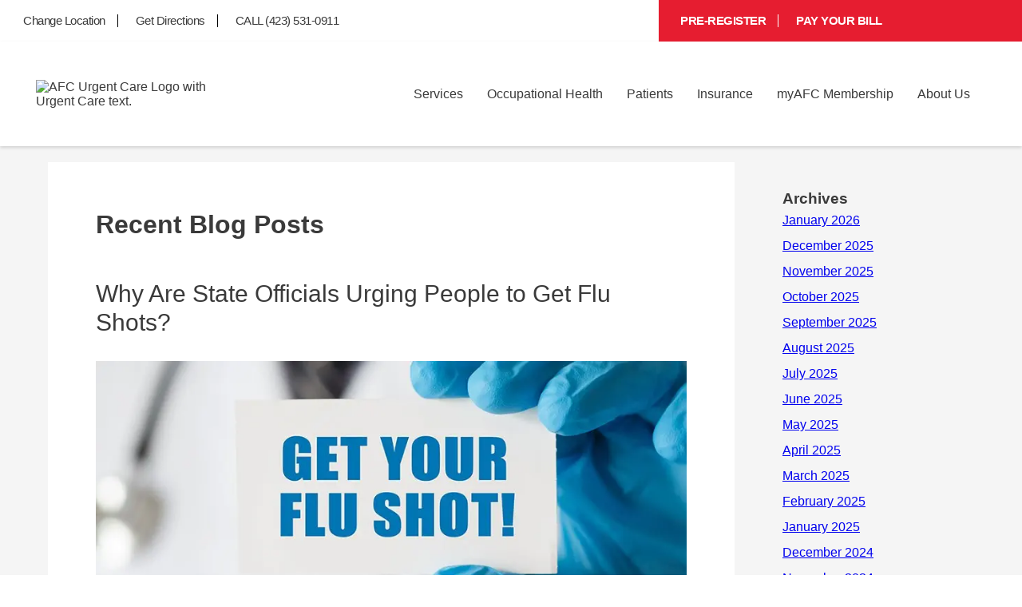

--- FILE ---
content_type: text/html; charset=utf-8
request_url: https://www.afcurgentcare.com/chattanooga-tn/blog/archive-201910/
body_size: 57109
content:
<!doctype html>
<html lang="en" dir="ltr">
<head>
<title>Blog Archives for 2019/10</title>


<link rel="canonical" href="https://www.afcurgentcare.com/chattanooga-tn/blog/archive-201910/">


<meta name="format-detection" content="telephone=no">



<meta property="og:url" content="https://www.afcurgentcare.com/chattanooga-tn/blog/archive-201910/">
<meta property="og:type" content="website">
<meta property="og:title" content="Blog Archives for 2019/10">
<meta name="viewport" content="width=device-width, initial-scale=1.0, maximum-scale=5.0">
<style type="text/css" id="theme2229">.video-container{position:relative;width:100%;max-width:1000px}.dh-md-8.ps1-left p iframe{max-width:100%}.ac-afc6__map.locationDescription{padding:20px;background:#ffffff}.ac-afc6__offer__content p,.ac-afc6__map__content p{line-height:28px;margin-bottom:15px}.ac-afc6__map__opening-hours__hours{margin-bottom:0!important}.descriptorContainer{display:grid;grid-template-columns:1fr 1fr;width:100%;justify-content:space-around;align-items:center;min-height:650px}.locationDescription .ac-afc6__map__content h2,.locationDescription .ac-afc6__map__content h3{margin-bottom:15px}body .locationDescription .descriptorContainer .btn{color:#E61D30!important;background:none!important;border:none!important;padding:0px!important;box-shadow:none!important;text-decoration:underline!important;text-align:left;margin-top:15px}.locationDescription .ac-afc6__offer__btns{margin-top:40px}.locationDescription .ac-afc6__map__title{font-size:44px;line-height:60px}.locationDescription .ac-afc6__map__content{max-width:unset;padding:10px 40px;line-height:28px;width:100%}.ac-afc6__map.locationDescription .ac-afc6__map__iframe img{height:100%;object-fit:cover;object-position:center center;position:absolute;width:100%;display:block;top:0;bottom:0;right:0;left:0;max-height:1200px}.locationDescription .ac-afc6__map__iframe{position:relative;height:auto;width:100%;min-height:100%;overflow:hidden}.directions-grid article.direction-card p.hoursText{display:flex;justify-content:center;margin:0!important;color:#3a3a3a!important;font-size:0.85rem;text-align:center;line-height:18px!important;text-transform:capitalize!important;font-weight:400!important;margin-block-end:0.2rem!important}body section.services-resources .ai-faq ul li{margin-bottom:5px}article.direction-card .hoursText:nth-child(n+4){display:none!important}.video-container .video-iframe iframe{display:block!important;margin:20px 0}.video-overlay img{width:100%;height:100%}.play-badge{position:absolute;width:84px;height:84px;display:grid;place-items:center;border:none;background:transparent;padding:0;top:44%;left:44%;cursor:pointer;pointer-events:none;filter:drop-shadow(0 6px 18px rgba(0,0,0,.45))}.video-iframe{display:none}header li.navbar-item:nth-child(4) i.fa-chevron-down{display:block!important}.highlight-box.highlight-box-3 .hb-cta__bg{background-image:none}.highlight-box.highlight-box-2 .hb-cta__bg{background-image:url('https://www.afcurgentcare.com/wp-content/uploads/2021/06/ps-highlight-box2.png')}section.appt-info h2.ac-afc6__faq__title{color:#333;font-size:60px;font-weight:700;text-transform:capitalize;margin-top:0px;margin-bottom:60px;text-align:center}section.appt-info .ai-faq .ac-afc6__faq__item__question{width:100%;box-shadow:0 21px 100px 0 rgba(0,0,0,0.05);color:#333;font-size:20px;font-weight:400;cursor:pointer;text-align:left}section.hero.patient-services .hero-info p.heroTitle{font-size:30px}.dh-md-6.ai-img-wrap.right-faq-img img{max-width:100%;max-height:450px;width:100%;object-fit:cover;height:450px}.swiper-slide.ac-afc6__getting-care__item{margin:10px 0}.hb-cta__bg-wrapper{position:absolute;top:0;left:0;width:100%;height:100%;overflow:hidden;z-index:1}.hb-cta__bg{position:absolute;top:0;left:0;width:100%;height:100%;object-fit:cover;object-position:center;height:100%}.myBG{position:absolute;top:0;right:0;width:77%;height:100%;object-fit:cover;z-index:0;object-position:center 27%}@media (min-width:992px){.navbar-item:hover>.nav-dropdown{opacity:1!important;visibility:visible!important;pointer-events:auto!important}.navbar-item:hover{color:#000}.navbar-item .nav-dropdown{opacity:0;visibility:hidden;pointer-events:none;transition:opacity 0.2s ease,visibility 0.2s ease}}li.navbar-item.active ul{display:flex!important}.nav-item.active>.nav-link{color:#000}section.info-banner-2 .dh-row.flex-row.row1{justify-content:space-between}@media all and (min-width:767px){body section.info-banner-2.dh-layout .ib-left{width:25%!important}}body section.location-info.location-info-1.dh-layout .ib-left.dh-md-7{width:100%!important}body div#ae_app{z-index:5!important}.lp-flex-4.dynamic-list.location-regional-Alabama,.lp-flex-4.dynamic-list.location-regional-Alaska,.lp-flex-4.dynamic-list.location-regional-Arizona,.lp-flex-4.dynamic-list.location-regional-Arkansas,.lp-flex-4.dynamic-list.location-regional-California,.lp-flex-4.dynamic-list.location-regional-Colorado,.lp-flex-4.dynamic-list.location-regional-Connecticut,.lp-flex-4.dynamic-list.location-regional-Delaware,.lp-flex-4.dynamic-list.location-regional-Florida,.lp-flex-4.dynamic-list.location-regional-Georgia,.lp-flex-4.dynamic-list.location-regional-Hawaii,.lp-flex-4.dynamic-list.location-regional-Idaho,.lp-flex-4.dynamic-list.location-regional-Illinois,.lp-flex-4.dynamic-list.location-regional-Indiana,.lp-flex-4.dynamic-list.location-regional-Iowa,.lp-flex-4.dynamic-list.location-regional-Kansas,.lp-flex-4.dynamic-list.location-regional-Kentucky,.lp-flex-4.dynamic-list.location-regional-Louisiana,.lp-flex-4.dynamic-list.location-regional-Maine,.lp-flex-4.dynamic-list.location-regional-Maryland,.lp-flex-4.dynamic-list.location-regional-Massachusetts,.lp-flex-4.dynamic-list.location-regional-Michigan,.lp-flex-4.dynamic-list.location-regional-Minnesota,.lp-flex-4.dynamic-list.location-regional-Mississippi,.lp-flex-4.dynamic-list.location-regional-Missouri,.lp-flex-4.dynamic-list.location-regional-Montana,.lp-flex-4.dynamic-list.location-regional-Nebraska,.lp-flex-4.dynamic-list.location-regional-Nevada,.lp-flex-4.dynamic-list.location-regional-New.Hampshire,.lp-flex-4.dynamic-list.location-regional-New.Jersey,.lp-flex-4.dynamic-list.location-regional-New.Mexico,.lp-flex-4.dynamic-list.location-regional-New.York,.lp-flex-4.dynamic-list.location-regional-North.Carolina,.lp-flex-4.dynamic-list.location-regional-North.Dakota,.lp-flex-4.dynamic-list.location-regional-Ohio,.lp-flex-4.dynamic-list.location-regional-Oklahoma,.lp-flex-4.dynamic-list.location-regional-Oregon,.lp-flex-4.dynamic-list.location-regional-Pennsylvania,.lp-flex-4.dynamic-list.location-regional-Rhode.Island,.lp-flex-4.dynamic-list.location-regional-South.Carolina,.lp-flex-4.dynamic-list.location-regional-South.Dakota,.lp-flex-4.dynamic-list.location-regional-Tennessee,.lp-flex-4.dynamic-list.location-regional-Texas,.lp-flex-4.dynamic-list.location-regional-Utah,.lp-flex-4.dynamic-list.location-regional-Vermont,.lp-flex-4.dynamic-list.location-regional-Virginia,.lp-flex-4.dynamic-list.location-regional-Washington,.lp-flex-4.dynamic-list.location-regional-West.Virginia,.lp-flex-4.dynamic-list.location-regional-Wisconsin,.lp-flex-4.dynamic-list.location-regional-Wyoming{display:none}.lp-flex-4.dynamic-list.location-regional-Oregon.City,.lp-flex-4.dynamic-list.location-regional-Washington.Heights,.lp-flex-4.dynamic-list.location-regional-Washington.Township{display:block!important}section.site-map .dh-sm-12>ul>li{list-style:none;color:#3a3a3a;font-size:16px;font-weight:500;text-decoration:none}.sb-formfield--attach-cv{padding:20px 0!important}.sb-formfield--attach-cv label{display:block!important}@media(max-width:1462px){.orchard-list{width:100%!important;display:block}}@media screen and (max-width:425px){section.info-banner-2 p.dontwait{font-size:29px}}@media screen and (max-width:767px){section.info-banner-2 p.dontwait{font-size:32px}li.list3,li.list4{display:none}li.list2{border-right:none!important}.myfirstchildcon,.mysecondchildcon{margin:10px 0}section.appt-info.ac-afc6__faq .ai-faq ul{margin:0;margin-top:0;margin-left:0;padding:0 20px}section.appt-info h2.ac-afc6__faq__title{font-size:32px;margin-bottom:24px}}.dh-md-4.li-left{padding:0 25px!important}}@media screen and (max-width:1025px){section.info-banner-2 p.dontwait{font-size:35px;margin-bottom:10px}.dh-md-8.ps1-left p iframe{max-width:100%}}section.info-banner-2 p.dontwait{color:#ffffff;font-size:40px;font-weight:500;text-transform:uppercase;line-height:1em;margin-bottom:20px}.aboutServices{color:var(--color-red);font-weight:600;font-size:1.875rem;margin:0}.sub-menu-afcmembership{position:absolute;bottom:-60px;z-index:999999999999;background:white;right:-240px;display:none;box-shadow:0 3px 12px rgb(0 0 0 / 15%)}.sub-menu-afcmembership.show{display:block!important}.navbar-item-4 .regularDropdowns{overflow:unset!important}.lp-flex-4.location-regional-Aurora.Colfax br,.lp-flex-4.location-regional-Aurora.Colfax .nearby_location_phone,.lp-flex-4.location-regional-Aurora.Colfax .day-row,.lp-flex-4.location-regional-Aurora.Colfax p.nearby_location_address,.lp-flex-4.location-regional-Aurora.Colfax .container_phone,.lp-flex-4.location-regional-Aurora.Colfax .location_nearby_info_ctas.container_location_map{display:none}.lp-flex-4.location-regional-Aurora.Colfax .mainCTA,.lp-flex-4.location-regional-Five.Points .mainCTA{display:block!important}#nearby-locations-target>div{order:1;min-height:250px}#nearby-locations-target>div.location-regional-Five.Points{order:2!important}#nearby-locations-target>div.location-regional-West.Colfax{order:3!important}#nearby-locations-target>div.location-regional-Aurora.Colfax{order:4!important}.location-regional-Speer h3 a:after{content:"(SP)"}.location-regional-University.Hills h3 a:after{content:"(UH)"}.location-regional-Park.Hill h3 a:after{content:"(PH)"}.location-regional-City.Park h3 a:after{content:"(CP)"}.location-regional-Five.Points h3 a:after{content:"(FP)"}.location-regional-West.Colfax h3 a:after{content:"(WC)"}.location-regional-Highlands h3 a:after{content:"(HL)"}.location-regional-Denver.Leetsdale h3 a:after{content:"(LD)"}.location-regional-University.Hills h3 a:after{content:"(UH)"}.location-regional-Denver.Five.Points h3:after{content:" (FP)"}.location-regional-Aurora.Colfax h3:after{content:" (AC)"}.location-regional-Denver.West.Colfax h3:after{content:" (WC)"}.multilocationContainer{display:flex;justify-content:center;flex-direction:column;align-items:center;padding:80px 0}section.hero .hero-left h3{color:#fff;text-transform:uppercase;margin-bottom:20px;font-family:"Arial",Sans-serif;font-size:42px!important;font-weight:600;line-height:1.1}section.hero .hero-left .heading-box p{font-size:32px;color:#fff;margin-left:0}.multilocationContainer .locationsContainer{display:grid;grid-template-columns:1fr 1fr 1fr 1fr;gap:20px;margin:0!important;justify-content:stretch;max-width:1280px!important;align-items:stretch}.multilocationContainer .locationsContainer .locationAddress{font-size:15px!important}.multilocationContainer .locationsContainer .linksHolder .locationLink a{border-radius:50px;box-shadow:10px 9px 10px 0px rgb(230 29 48 / 25%);padding:10px 20px}.multilocationContainer .locationsContainer .linksHolder .locationLink{justify-content:center}.multilocationContainer .locationsContainer .locationEntry{width:100%!important;margin:0!important;min-height:100%;border-radius:20px;box-shadow:none;border:1px solid #000;text-align:center;display:flex;align-items:center;min-height:300px;justify-content:center}.multilocationContainer .locationsContainer .locationEntry p{font-size:16px;line-height:1.1}.multilocationContainer .locationsContainer .locationEntry p.listingHeading{font-weight:bold;margin-bottom:4px!important}.multilocationContainer .locationsContainer .locationEntry .locationName a{color:#000!important}.multilocationContainer .secondholder{margin-top:40px!important}.posts .entry h3 span span{width:100%!important}.entry p a[style*="font-size:13px"]{background:#e8232d}.location_nearby_item_wrap,.location_nearby_item{height:100%!important}.lp-flex-4{margin:10px 0}body .gm-style-iw.gm-style-iw-c{padding-top:0!important}.patient-services-1 .dh-md-8 .flex-container{row-gap:20px!important}h3.countyHolder{text-align:center;margin-bottom:20px;border-top:1px solid #d8d8d8;padding-top:40px}.alert-banner.centered{display:flex;align-content:center;justify-content:center;flex-direction:column}.marquee{height:50px;width:800px;overflow:hidden;position:relative;margin:0 auto}.marquee div{display:block;width:200%;height:70px;position:absolute;overflow:hidden;animation:marquee 10s linear infinite}.marquee span{float:left;width:50%}@keyframes marquee{0%{left:0}100%{left:-100%}}.customImages-3 .imageColumn img{height:450px}#topnav{background-image:linear-gradient(90deg,#FFFFFF 65%,#e61d30 50%)}#topnav .navbar-container{display:flex;height:56px;height:auto}div#sb-module-10724233 h1{background-color:#ffffff;padding:60px 60px 0px 60px}#topnav .topnav_white{width:65%;padding:15px 20px 15px 0}.posts .entry p a[style*="letter-spacing: 1px;margin-top: 15px"],.clockwise_wait_103 a{background:#e61d30;border-radius:10px}.patient-services-1 ol{margin-left:30px}#topnav .topnav_red{width:35%;background:var(--color-red);padding:15px 0 15px 20px}.post small.meta{display:block}body#page-blog .sb-blog .posts .post h1,body#page-blog .sb-blog .posts .post h3{color:#e8232d}body#page-blog .sb-blog .posts .post .entry{margin-top:30px}.sb-full-post h1{margin-bottom:20px}body .sb-full-post p{margin-bottom:15px!important}li.navbar-item.nav-about-us ul ul.subnav-dropdown-secondary{display:block!important}.dh-md-4.ps1-right img{max-width:100%;height:auto}#topnav ul{list-style:none;display:flex;flex-wrap:wrap;margin-left:-15px;margin-right:-15px;margin-bottom:0!important}div#sb-module-10605166 .entry img{margin-top:0px!important}.embed.gmap .sb-googlemap img{width:100%;height:auto}.main{font-family:Arial;width:100%;display:block;margin:0 auto}.slick-prev:before,.slick-next:before{color:black!important}.main img{width:100%;height:auto;max-height:300px;object-fit:cover}.slider-nav img{max-width:100%}.slider-nav div{margin:0 10px}.slideshow{padding:1rem;max-width:1300px}.slideshow{display:flex;overflow:hidden;perspective-origin:50% 50%;transform-style:preserve-3d;padding:10% 0;opacity:0}.slideshow.in{animation:in 1s ease-in both}.slideshow>img{max-height:80vh;max-width:100%;width:40%;object-fit:contain;margin:20px}.locationsContainer.secondholder{flex-direction:column}#page-home .locationsContainer.secondholder .locationEntry{width:100%}@keyframes in{from{opacity:0}to{opacity:1}}#topnav li{font-family:"Arial",Sans-serif;font-size:16px;line-height:1em;border-right:1px solid black;margin:3px 0}.halfhalfrow{display:flex;margin:40px 0;align-items:flex-start}section.patient-services-3.dh-layout .headline img{margin:0 auto}.paraCentered p{margin-bottom:15px}div#id_date-of-birth_picker{display:block!important}.blueCentered a{background:#E61D30;text-decoration:none;padding:10px 60px}.blueCentered p{margin-bottom:30px}.blueCentered h2{margin-bottom:10px}.blueCentered{background:#465775;text-align:center;color:#ffffff;padding:30px 0;line-height:1.5}.blog-img-wrap img{width:300px;height:230px;object-fit:contain}.slick-slide p{font-size:12px;text-align:center;margin-bottom:0;margin-top:5px}.seventyeight.columnSection h2{color:#ffffff!important;z-index:1000;font-size:24px;margin-top:-35px}.service-icon{text-align:center;display:flex;align-items:center;justify-content:center}.location_nearby_item h2{font-size:24px;line-height:24px;font-weight:700;text-transform:uppercase;margin:20px 0 10px 0}.location_nearby_info h2 a{color:#000000;text-decoration:none}a#toggle:hover{cursor:pointer}.opacity-50{opacity:1}.scheduleContainer{margin-bottom:100px}.scheduleContainer{width:100%;padding:0 100px}.flex.flex-col.space-y-8.lg\:space-y-0.lg\:flex-row.w-full.justify-between.items-center{order:2}input#id_date-of-birth{width:200px!important}input#id_visit-date{width:200px!important}input#[base64]{width:30px;height:30px;margin-right:10px}p.sb-formfield.sb-formfield-5.[base64].form-required label{order:1}img[src*="Cure-Banner"]{height:330px!important;width:100%!important;object-fit:contain}p.sb-formfield.sb-formfield-5.[base64].form-required{display:flex}.halfcolumn{width:50%;margin:0 10px}.bootstrap-datetimepicker-widget.dropdown-menu.bottom{background:#ffffff;border:1px solid #888888;padding:20px!important}.elementor-swiper-button.elementor-swiper-button-prev,.elementor-swiper-button.elementor-swiper-button-next{display:none}#topnav .topnav_red li{border-right:1px solid white;font-size:16px;font-weight:700}section#service-content{max-width:1200px;margin:0 auto}section#service-content li a{color:#E61D30}section.emergency-vs-urgent.dh-layout .embedsocial-hashtag{background:unset!important}.red-bannerText{margin-top:0!important}.blueCentered{padding-bottom:80px}#topnav li:last-of-type{border:none}#page-patient-services section.hero .hero-left h1{font-size:30px!important}#page-patient-services section.hero .hero-left h1 span{font-size:40px;display:block;margin-top:8px}body#page-blog .sb-col:last-child #sb-module-10605168 .box .box-inner .embed div h2{display:none}#page-blog .sb-col:last-child div#sb-module-10605168{padding:20px}#page-patient-services section.hero .hero-left h2{font-size:30px}#topnav .topnav_white li a{color:#3a3a3a;text-decoration:none;margin:0 15px;display:inline-block;font-weight:600}#topnav .topnav_red li a{color:#fff;text-decoration:none;margin:0 15px;display:inline-block}.redBoxSection p strong a{color:#ffffff!important}.location-regional-Denver.West.Colfax .mainCTA,.location-regional-Denver.Five .mainCTA{background:#d8d8d8}.location-regional-Denver.City.Park .mainCTA{background:#d8d8d8}#navbar .nav-dropdown .menu-item{font-size:15px}section.doc-intro.doc-intro-1.dh-layout .di-left h3{font-size:24px;margin-top:25px!important}.containervideo{max-height:600px;overflow:scroll}.location-info .dh-md-4.li-right p a{color:red}section.info-banner-2 .dh-row.flex-row.row1{background:#f9fafb}a.blog-btn{font-size:0}.dh-md-8.ps1-left p a{color:red}.location-regional-Denver.Highlands h3 a:after{content:"(HL)"}.location-regional-Denver.Speer h3 a:after{content:"(SP)"}footer .footer-menu .navbar-links .navbar-item:hover ul.nav-dropdown{display:block}.location-regional-Denver.Park.Hill h3 a:after{content:"(PH)"}.location-regional-Denver.City.Park h3 a:after{content:"(CP)"}.location-regional-Cherry.Creek h3 a:after{content:"(CC)"}.location-regional-Leetsdale h3 a:after{content:"(LD)"}.location-regional-Aurora.Havana h3 a:after{content:"(HA)"}.location-regional-Lakewood h3 a:after{content:"(LW)"}section.hero .hero-left h2,section.hero .hero-left p.businessName{font-size:42px;font-weight:600}.hero.home-page .hero-left h2{font-weight:400}.IDS-wrap iframe{margin:40px 0}.IDS-wrap p.heading-text{font-size:26px;line-height:1}.dh-md-6.di-left ul{margin-left:35px;margin-bottom:15px}section.hero .location-box span{font-size:36px;font-weight:600;text-transform:uppercase}section.location-info h1{font-size:30px;font-weight:700}.dh-sm-4.hero-left h1,.dh-sm-4.hero-left h2:first-child{font-size:30px!important}div#sb-module-10605200 .flex-container{justify-content:center}#page-patient-services section.hero .hero-left h1{color:#fff;font-weight:600;line-height:1em;margin-bottom:20px;font-size:40px;font-family:"Arial",Sans-serif}a.sb-read-tag{font-size:0!important}a.sb-read-tag:after{content:"Read More About This Topic";font-size:15px}.alert-banner p:nth-child(n+2){}.alert-banner p:nth-last-child(2){margin-bottom:0!important}.alert-banner br{display:none}.box-inner .posts a.sb-read-tag{font-size:0!important}.shrink li.navbar-item ul.nav-dropdown.regularDropdowns,.shrink#navbar li.navbar-item ul.nav-dropdown.regularDropdowns{top:unset!important}.box-inner .posts a.sb-read-tag:after{content:"Read More About This Topic";font-size:15px}body#page-about-us .et_pb_text_inner p a{color:red!important}.posts img{max-width:100%;height:auto!important}.embedsocial-hashtag{text-align:center;background:#f5f5f5}.embedsocial-hashtag iframe{max-width:1200px;margin:70px auto}p.highlighted-item a{color:red!important}div#sb-module-10605199 .flex-container{display:flex;align-items:center;justify-content:center}p.highlighted-item{background:#fff;padding:13px 0;margin:-10px!important;margin-bottom:15px!important}#topnav .topnav_white li a:hover{color:#e61d30}.mappedRow{width:100%;display:flex;align-items:center;max-width:1200px}.flexColumn{width:50%;margin:0 15px}.flexColumn h3{color:#455775}.flexColumn iframe{width:100%;min-height:300px}@media all and (max-width:768px){.mappedRow{flex-direction:column}section.appt-info .ai-faq .ac-afc6__faq__item__question{font-size:14px;line-height:1.2}body .siteButton{font-size:16px;padding:10px 40px}.embedsocial-box h2{font-size:26px}.siteButton{font-size:16px;padding:10px 40px}.embedsocial-box{padding-left:20px;padding-right:20px}#topnav ul{margin-left:0;margin-right:0}.flex-container{padding:0 15px!important}li.navbar-item:first-child ul.nav-dropdown{max-height:unset!important}.halfcolumn{width:100%!important}.dh-layout a.btn,.dh-layout a.btn:link,.dh-layout a.btn:active,.dh-layout a.btn:visited,.locationDescription .btn{width:fit-content!important;font-size:14px!important}.highlight-box{margin-bottom:20px;background:none;padding:0px 10px 15px 10px}.flexColumn{width:100%}}section.patient-services-4.dh-layout li{margin-left:35px}@media all and (min-width:992px){#navbar li.navbar-item ul.nav-dropdown.regularDropdowns{width:unset;background:#fff;padding:0;position:absolute;z-index:5;box-shadow:0 3px 12px rgb(0 0 0 / 15%);list-style:none;transition:opacity ease-in-out 3s;border-top:2px solid #0274be;top:70%!important;left:unset;align-items:unset;justify-content:unset;transition:.3s;flex-wrap:wrap}.subnav-dropdown{position:relative;left:0}ul.subnav-dropdown li.menu-item{min-width:240px;display:flex}ul.subnav-dropdown.subnav-dropdown-secondary li a{min-width:200px}ul.subnav-dropdown li.menu-item{background:#eeeeee;border-top:1px solid #d8d8d8;border-bottom:1px solid #d8d8d8}#navbar nav ul.navbar-links li.navbar-item:hover ul.nav-dropdown.regularDropdowns::-webkit-scrollbar-thumb{background:#888888;border-radius:10px}#navbar nav ul.navbar-links li.navbar-item:hover ul.nav-dropdown.regularDropdowns::-webkit-scrollbar-track{box-shadow:inset 0 0 5px grey;border-radius:10px}#navbar nav ul.navbar-links li.navbar-item:hover ul.nav-dropdown.regularDropdowns::-webkit-scrollbar{width:6px}#navbar nav ul.navbar-links li.navbar-item:hover ul.nav-dropdown.regularDropdowns{display:flex!important;opacity:1;flex-direction:column}.nav-dropdown.regularDropdowns li{font-size:unset;min-width:240px}}#topnav .topnav_red li a:hover{color:#fff;text-decoration:underline}#topnav li i{color:#E61D30;padding-right:7px}#topnav .topnav_red li i{color:#fff}.lp-flex-4.location-regional-Greenville{display:none}.IDS-wrap .meta-info{display:none}.IDS-wrap .fusion-sharing-box.share-box{display:none}.IDS-wrap p.no-comments{display:none}:root{--navbar-bg-color:#fff;--navbar-text-color:#3a3a3a;--navbar-text-color-focus:#0274be;--navbar-bg-contrast:#3a77be;--color-red:#e61d30}*{box-sizing:border-box;margin:0;padding:0}main{min-height:100vh;display:flex;align-items:center;justify-content:center}.location-box h4 div{font-size:18px;max-width:400px;margin:10px auto}#navbar{--navbar-height:64px;height:auto;background-color:var(--navbar-bg-color);left:0;right:0;box-shadow:0 2px 4px rgba(0,0,0,0.15);position:relative;z-index:5}.navbar-container{display:flex;justify-content:space-between;height:100%;align-items:center;max-width:1200px;padding-left:1.4rem;padding-right:1.4rem;margin-left:auto;margin-right:auto}.navbar-logo img{max-width:250px;width:100%;aspect-ratio:1/1;object-fit:cover}section.bottom-bar.dh-layout{padding-bottom:25px}nav.navbar-container{flex-wrap:wrap}.home-link,.navbar-link{color:var(--navbar-text-color);transition:color 0.2s ease-in-out;text-decoration:none;display:flex;font-weight:400;align-items:center;transition:background-color 0.2s ease-in-out,color 0.2s ease-in-out}.navbar-link{justify-content:center;width:100%;padding:0 1em;line-height:30px;font-weight:normal!important;font-size:16px}.subpage-intro.dh-layout .ps1-left ol{margin-bottom:35px}header .navbar-link:focus,header .navbar-link:hover{color:var(--navbar-text-color-focus)}.subpage-intro .dh-md-8.ps1-left li{margin-left:35px}section.patient-services-1.subpage-intro.dh-layout .c-1200 ul{margin-bottom:35px;margin-top:20px;margin-left:35px}section.patient-services-1.subpage-intro.dh-layout a.btn{margin-bottom:30px!important}header .menu-item .fa-chevron-right .panel-pane.pane-views-panes.pane-front-services-panel-pane-2{display:none}section.subpage-intro h3.elementor-tab-title{margin-top:40px!important;margin-bottom:10px!important}.navbar-link:active{background-color:var(--navbar-bg-contrast);color:#fff}.navbar-item:hover>.navbar-link,.navbar-item:active>.navbar-link,.navbar-link:active{color:#0274be}.navbar-logo{padding:1em 1em 1em 0}.elementor-widget-container li{margin-left:35px}.navbar-toggle{cursor:pointer;border:none;background-color:transparent;width:40px;height:40px;display:flex;align-items:center;justify-content:center;flex-direction:column;outline:none}.navbar-toggle:active{background:transparent}.icon-bar{display:block;width:25px;height:4px;margin:2px;transition:background-color 0.2s ease-in-out,transform 0.2s ease-in-out,opacity 0.2s ease-in-out;background-color:var(--navbar-text-color)}.navbar-toggle:focus .icon-bar,.navbar-toggle:hover .icon-bar{background-color:var(--navbar-text-color-focus)}#navbar.opened .navbar-toggle .icon-bar:first-child,#navbar.opened .navbar-toggle .icon-bar:last-child{position:absolute;margin:0;width:30px}#navbar.opened .navbar-toggle .icon-bar:first-child{transform:rotate(45deg)}#navbar.opened .navbar-toggle .icon-bar:nth-child(2){opacity:0}#navbar.opened .navbar-toggle .icon-bar:last-child{transform:rotate(-45deg)}.navbar-menu{position:fixed;top:var(--navbar-height);bottom:0;transition:opacity 0.2s ease-in-out,visibility 0.2s ease-in-out,left 0.2s ease-in-out,right 0.2s ease-in-out;opacity:0;visibility:hidden;margin-left:auto}a.et_pb_button.et_pb_button_0.et_pb_bg_layout_light{color:#fff!important}.navbar-menu.attached{left:0;right:0}#navbar.opened .navbar-menu{background-color:rgba(0,0,0,0.4);opacity:1;visibility:visible}.et_pb_module.et_pb_fullwidth_code{margin:30px 0}.navbar-links{list-style-type:none;max-height:0;overflow:visible;position:absolute;background-color:var(--navbar-bg-color);display:flex;flex-direction:column;align-items:center}.attached .navbar-links{left:0;right:0}.navbar-item{margin:0;width:auto;position:relative}.navbar-item i{padding-left:10px;font-size:12px}.navbar-item i.fa.fa-chevron-right{position:absolute;right:30px;top:23px}.nav-dropdown{position:absolute;display:none;z-index:5;box-shadow:0 3px 12px rgba(0,0,0,0.15);background:#fff;list-style:none;padding:0;transition:opacity ease-in-out .3s;border-top:2px solid #0274be;top:100%}.nav-dropdown li{min-width:240px;position:relative}.nav-dropdown li a{padding:0 20px;text-decoration:none}.nav-dropdown .menu-link{padding:.9em 1em;display:block}.subnav-dropdown{position:absolute;left:240px;top:0;display:none;z-index:5;box-shadow:0 3px 12px rgba(0,0,0,0.15);background:#fff;list-style:none;padding:0;transition:opacity ease-in-out .3s;box-shadow:0 4px 10px -2px rgb(0 0 0 / 10%)}nav ul li .nav-dropdown li:hover .subnav-dropdown{display:block;opacity:1}.nav-dropdown .navbar-item i{padding-left:10px;font-size:12px;position:absolute;right:1em;top:50%}header nav a{color:#3a3a3a}header nav a:focus,header nav a:hover{color:var(--navbar-text-color-focus)}.menu-toggle,.submenu-toggle{display:none}@media (max-width:1200px){#topnav{background-image:none}#topnav .navbar-container{flex-direction:column;padding:0}body #topnav .topnav_white,body #topnav .topnav_red{width:100%!important;padding:15px 20px}}@media all and (max-width:1475px){section.location-info .li-left{width:39.666667%!important}section.location-info .li-center{width:27%!important}}@media all and (max-width:1400px){.nav-dropdown.regularDropdowns li{min-width:210px}section.hero .hero-left h3{font-size:33px!important}section.hero .hero-left .heading-box p{font-size:24px}}@media all and (max-width:1340px){.navbar-container{max-width:1100px}}@media all and (max-width:1250px){.home-page .dh-lg-1{width:3.333333%!important}section.hero .hero-left h2{font-size:30px!important}.home-page .dh-lg-6{width:60%!important}.navbar-container{max-width:1040px}.nav-dropdown.regularDropdowns li{max-width:190px}.nav-dropdown .menu-link{padding:0.9em 0.5em}div#topnav .navbar-container{max-width:unset}}@media all and (max-width:1145px){#navbar .nav-dropdown .menu-item{font-size:13px}.descriptorContainer .ac-afc6__map__iframe{width:100%}.ac-afc6__map.locationDescription .ac-afc6__map__iframe img{object-fit:cover;position:relative;max-height:350px}.locationDescription .ac-afc6__map__title{font-size:32px;line-height:40px}.locationDescription .ac-afc6__map__content{width:100%;padding:10px 15px}.locationDescription .descriptorContainer .ac-afc6__map__content h2,.locationDescription .descriptorContainer .ac-afc6__map__content h3{width:100%;text-align:left}.descriptorContainer{display:flex;flex-direction:column}.nav-dropdown.regularDropdowns li{min-width:165px}.navbar-logo img{max-width:60px;height:auto}.navbar-link{font-size:14px}.navbar-container{max-width:900px}}@media only screen and (min-width:992px) and (max-width:1300px){.dh-sm-6.dh-md-4.hero-info{min-height:200px;display:flex!important;flex-direction:column;justify-content:space-between;align-items:flex-start}.hero-info a.btn{width:fit-content}}@media screen and (min-width:992px){.navbar-toggle{display:none}#navbar .navbar-menu,#navbar.opened .navbar-menu{visibility:visible;opacity:1;position:static;display:block;height:100%}#navbar .navbar-links,#navbar.opened .navbar-links{margin:0;padding:0;box-shadow:none;position:static;flex-direction:row;list-style-type:none;max-height:max-content;width:100%;height:100%}#navbar .navbar-link:last-child{margin-right:0}}#page-blog .columns-inner{padding-top:0px!important}@media (max-width:991px){.attached .navbar-links{border-bottom:1px solid #eaeaea}#page-home .dh-md-5.dh-lg-6.hero-right{padding:20px!important}img.hero-img-AFC5.mobile-hero{display:block!important;margin:0 auto}.myBG{display:none}section.hero.home-page.dh-layout .dh-container .flex-row{margin:0 auto}.dh-md-4.li-left.google_map iframe{max-width:100%}section.hero .hero-left .heading-box .businessName{font-size:25px!important}#page-blog .columns .sb-blog,div#sb-module-10724233 h1{padding:20px}.navbar-item a i.fa.fa-chevron-down{visibility:hidden}.flex-container .lp-flex-4{width:100%!important;flex-basis:100%}ul.nav-dropdown.regularDropdowns{flex-direction:column!important}.quartercolumn.headshots{width:100%}.quartercolumn.headshots img{width:200px}#topnav .topnav_red li a{margin:0 10px;border:2px solid #fff;padding:10px 15px;border-radius:10px}.posts span{max-width:100%!important}.posts img{max-width:100%;width:100%!important}.sb-feed-post img{width:100%;height:auto!important}#topnav .topnav_red li a:hover{color:red;background:#fff}#topnav .topnav_red li a:hover i{color:red}#navbar .navbar-links,#navbar.opened .navbar-links{width:100%;max-height:none}#navbar .navbar-menu{position:unset;border-top:1px solid red;border-top-width:1px;border-style:solid;border-color:#eaeaea;background-color:#f9f9f9;display:block;width:100%;flex:auto;order:4;margin-left:auto;line-height:3;border:none;z-index:10}.navbar-toggle{text-align:right;-js-display:flex;display:flex;justify-content:center;align-self:center;line-height:3}.home-link{display:flex;flex:1;align-self:center;text-align:left;padding-bottom:0;line-height:1;padding-right:1em}.navbar-container{align-items:stretch;position:relative}#navbar .navbar-links{background:#f9f9f9;align-items:flex-start;padding:0}.navbar-item{display:block;width:100%}.navbar-item i{display:none}.menu-toggle,.submenu-toggle{display:none;position:absolute;right:5px;top:0;padding:0 14px;display:inline-block;border:none;text-align:center;background:transparent;outline:none}.menu-toggle i{font-family:"Font Awesome 5 Pro"}.menu-toggle i,.submenu-toggle i{font-weight:400;line-height:3;font-size:16px;display:inline;padding:0}.menu-toggle.active i:before,.submenu-toggle.active i:before{content:'\f077'}.navbar-link,.nav-dropdown .menu-link{padding:0 20px;display:block;line-height:3;font-size:15px;width:100%;border-bottom:1px solid #eaeaea}.navbar-item:first-of-type .navbar-link{border-top:1px solid #eaeaea}.nav-dropdown,.subnav-dropdown{position:relative;border:none;box-shadow:none;background:#f9f9f9}.subnav-dropdown{width:100%;left:30px}header .nav-dropdown .menu-link{padding-left:30px}header .nav-dropdown .menu-link:before{content:'\f054';font-size:.65em;display:inline-block;margin-right:5px;font-weight:300;font-family:'Font Awesome 5 Pro'}header .navbar-item.active .navbar-link{color:#0274be!important}header .menu-item.active>.menu-link{color:#0274be!important}}@media all and (max-width:1000px){#topnav ul{justify-content:center}.schedulingSection .twentytwo.columnSection{display:none}.schedulingSection.sectionRow{flex-direction:column}.schedulingSection.sectionRow{padding:60px 20px 0px 20px}.seventyeight.columnSection{width:100%}}@media all and (max-width:1200px){#topnav .topnav_white{display:none}}#options{display:flex;flex-direction:column}.margin-top-20{margin-top:20px!important}.alert-banner{background:#E41E2F;color:#ffffff;font-weight:bold;padding:12px 0}.gm-style-mtc,.gm-svpc,.gm-style-cc,.gmnoprint,.gm-control-active.gm-fullscreen-control{display:none}body{background:#fff;font-family:"Arial",Sans-serif;color:#3a3a3a;-webkit-font-smoothing:antialiased;-moz-osx-font-smoothing:grayscale}body>.container{width:100%!important;max-width:100%!important;padding:0!important;margin:0!important;overflow:hidden}.wrapper{overflow:hidden}ul{margin-left:unset}.dh-container{padding-left:40px;padding-right:40px;margin-right:auto;margin-left:auto;width:100%;max-width:1500px}.dh-container.c-1200{max-width:1200px}.dh-container.c-100{max-width:100%;padding:0}.service-content-link{color:#fff!important;cursor:pointer}@media (max-width:600px){.dh-container{padding-left:15px;padding-right:15px}section.patient-services-1.subpage-intro.dh-layout .c-1200 ul{margin-left:5px}a.info-btn{width:260px}a.btn{width:210px!important}}.dh-layout a,.dh-layout a:link,.dh-layout a:visited{text-decoration:none;color:#3a3a3a}.dh-layout a:hover,.dh-layout a:focus,.dh-layout a:active{color:#e61d30;text-decoration:none}.dh-layout h1,.dh-layout h2,.dh-layout h3,.dh-layout h4,.dh-layout h5,.dh-layout h6{margin-top:0!important;line-height:1.1;margin-bottom:20px;position:relative;font-family:"Arial",Sans-serif;color:#3a3a3a;font-weight:400}.dh-layout p{color:#3a3a3a;line-height:1.85;font-size:16px;margin-bottom:15px;margin-top:0}section.patient-services-1.subpage-intro.dh-layout .IDS-wrap ul li{margin-left:35px}.dh-flex-stretch{align-items:stretch}.dh-layout p strong{font-weight:600}h2.lg-heading,.afc-difference-heading{color:#000000;font-family:"Arial",Sans-serif;font-size:60px;font-weight:300;text-transform:capitalize;line-height:1em;margin:0}.afc-difference-heading{margin-bottom:30px;display:block}.dh-layout a.btn,.dh-layout a.btn:link,.dh-layout a.btn:active,.dh-layout a.btn:visited,.locationDescription .btn{font-size:16px!important}@media (max-width:991px){h2.lg-heading,.afc-difference-heading{font-size:55px}a.info-btn{width:260px}a.btn{width:260px!important}}@media (max-width:860px){section.location-info .li-right{width:100%!important}section.location-info .li-center{width:100%!important;padding:30px}}@media (max-width:767px){h2.lg-heading,.afc-difference-heading{font-size:50px}.dh-layout p,.dh-layout ul{line-height:1.7;font-size:15px}.dh-layout a.btn,.dh-layout a.btn:link,.dh-layout a.btn:active,.dh-layout a.btn:visited,.locationDescription a.btn{font-size:16px!important}.halfhalfrow{flex-direction:column}.halfhalfrow .halfcolumn{margin:10px 0}body#page-home section h2{margin-top:20px!important}}@media only screen and (max-width:650px){.custom-empty-space{display:none}}@media (max-width:600px){}@media (max-width:500px){.urgent-care-in::before,.urgent-care-in::after{display:none}.elementor-element.elementor-element-33e5a4c.elementor-widget__width-initial.elementor-absolute.elementor-widget-tablet__width-initial.elementor-widget.elementor-widget-image .elementor-widget-container,.elementor-element.elementor-element-33e5a4c.elementor-widget__width-initial.elementor-absolute.elementor-widget-tablet__width-initial.elementor-widget.elementor-widget-image,section.elementor-section.elementor-top-section.elementor-element.elementor-element-55e1ebd.elementor-section-full_width.elementor-section-height-min-height.elementor-section-height-default.elementor-section-items-middle,.elementor-45540 .elementor-element.elementor-element-55e1ebd>.elementor-container,.elementor-column.elementor-col-100.elementor-top-column.elementor-element.elementor-element-04a47da,.elementor-column.elementor-col-100.elementor-top-column.elementor-element.elementor-element-04a47da .elementor-widget-wrap{min-height:305px!important;width:100%}body:not(.rtl) .elementor-45540 .elementor-element.elementor-element-33e5a4c{transform:translateX(-100px);left:0!important}.elementor-45540 .elementor-element.elementor-element-7c69703,section#pricing{top:-210px}section#pricing{top:-210px;margin-bottom:-210px}}}@media (max-width:390px){body .hero-grid .embedsocial-hashtag iframe{min-width:342px}.hero-grid .embedsocial-hashtag{left:0}body .hero-grid .embedsocial-hashtag{left:0!important}}@media all and (max-width:372px){body .hero-grid .embedsocial-hashtag iframe{width:121%!important;left:-8px}}@media (max-width:346px){.hero-grid .embedsocial-hashtag iframe{left:-28px}}@media (max-width:425px){.dh-layout p{line-height:1.4}#topnav .topnav_red li a{margin:0 5px;padding:8px 8px}}a.phone-link{display:inline-block}.centered{text-align:center}section.dh-layout{padding-top:50px;padding-bottom:0px;position:relative;background:#fff}.dh-row.flex-row{display:flex;display:-ms-flexbox;display:-webkit-flex;width:100%}@media (max-width:767px){section.dh-layout .flex-row{flex-direction:column!important}.dh-row.flex-row{width:auto!important}.slick-dots{position:relative!important}.slick-dots li{margin-left:10px!important}.ctaTop{width:100%!important}#navbar.opened .navbar-menu>ul.navbar-links{height:calc(100vh - 150px);align-items:flex-start;overflow:scroll;visibility:visible!important}ul.navbar-links{visibility:hidden!important}#navbar.opened .navbar-menu>ul.navbar-links .nav-dropdown{top:0}}#navbar nav.navbar-container a.btn{width:fit-content!important;display:inline-block;margin-bottom:0;text-align:center;vertical-align:middle;-ms-x-action:manipulation;touch-action:manipulation;cursor:pointer;background-image:none;line-height:1;word-wrap:normal;word-break:break-word;border-radius:0;-webkit-user-select:none;-moz-user-select:none;-ms-user-select:none;user-select:none;-webkit-transition:all .3s;-o-transition:all .3s;transition:all .3s;color:#fff;text-decoration:none!important;font-family:"Arial",Sans-serif;font-size:15px;font-weight:600;text-transform:uppercase;background-color:#E61D30;border-style:solid;border-width:1px;border-color:#E61D30;border-radius:50px;box-shadow:10px 9px 10px 0px rgba(230.00000000000006,29.000000000000018,48.00000000000017,0.25);padding:12px 20px;height:fit-content}#navbar nav#navbar-submenu-order a.btn:hover,#navbar nav#navbar-submenu-order a.btn:focus{border-color:#455775;background-color:#455775;color:#fff}.dh-layout a.btn,.dh-layout a.btn:link,.dh-layout a.btn:active,.dh-layout a.btn:visited,.entry a.btn,.locationDescription .btn{text-shadow:none;display:inline-block;margin-bottom:0;text-align:center;vertical-align:middle;-ms-x-action:manipulation;touch-action:manipulation;cursor:pointer;background-image:none;line-height:1;word-wrap:normal;word-break:break-word;border-radius:0;-webkit-user-select:none;-moz-user-select:none;-ms-user-select:none;user-select:none;-webkit-transition:all .3s;-o-transition:all .3s;transition:all .3s;color:#fff;text-decoration:none!important;font-family:"Arial",Sans-serif;font-size:20px;font-weight:600;text-transform:uppercase;background-color:#E61D30;border-style:solid;border-width:1px;border-color:#E61D30;border-radius:50px;box-shadow:10px 9px 10px 0px rgba(230.00000000000006,29.000000000000018,48.00000000000017,0.25);padding:10px 20px;min-width:150px}.dh-layout a.btn:hover,.dh-layout a.btn:focus,.locationDescription a.btn:hover{border-color:#455775;background-color:#455775;color:#fff}.dh-layout a.btn.sm{font-size:17px;padding:8px 20px}.dh-layout a.btn.lg{padding:15px 45px}.dh-layout a.info-btn,.dh-layout a.info-btn:link,.dh-layout a.info-btn:active,.dh-layout a.info-btn:visited{font-family:"Arial",Sans-serif;font-size:18px;font-weight:600;color:#FFFFFF;background-color:#3E434A00;border:2px solid #fff!important;border-radius:50px 50px 50px 50px;padding:10px 40px 10px 40px;box-shadow:none;text-align:center}.dh-layout a.info-btn:hover,.dh-layout a.info-btn:focus{color:#3E434A;background-color:#FFFFFF}.mobile-only{display:none;box-shadow:none!important}@media (max-width:700px){.mobile-only{display:block}}.alert-banner{background:#e41e2f;padding:10px}.alert-banner p{font-family:"Arial",Sans-serif;font-size:16px;color:#fff;font-weight:600;line-height:1.5;margin:0}section.hero{padding-top:40px;padding-bottom:40px;overflow-x:hidden}section.hero.about-hero{background:url(https://www.afcurgentcare.com/wp-content/uploads/2021/06/about-us-hero-bg.jpg);background-size:cover;background-position:0px -7px;background-repeat:no-repeat;padding-top:50px;padding-bottom:50px}section.hero .hero-overlay{background-color:transparent;background-image:linear-gradient(90deg,#455775 26%,#F2295B00 59%);opacity:1;transition:background 0.3s,border-radius 0.3s,opacity 0.3s;height:100%;width:100%;top:0;left:0;position:absolute}section.hero a.phone-link{color:#fff}section.hero .heading-box{margin-bottom:20px;padding:30px;margin-bottom:20px;position:relative}section.hero .heading-box:before{border-image:none;content:"";height:80%;position:absolute;right:-8px;top:-8px;width:50%;transition:all 1s ease 0s;color:#fff;border-right:solid 2px;border-top:solid 2px}section.hero .heading-box:after{border-image:none;content:"";height:80%;position:absolute;left:-8px;bottom:-8px;width:50%;transition:all 1s ease 0s;color:#fff;border-left:solid 2px;border-bottom:solid 2px}section.hero .hero-left h2,section.hero .hero-left h1,section.hero .hero-left p.businessName{color:#fff;margin-bottom:20px;font-family:"Arial",Sans-serif;font-size:42px;font-weight:600!important;line-height:1.1;margin:0}#page-home section.hero .hero-left h1{text-transform:uppercase}section.hero .hero-left h2,section.hero .hero-left p.businessName{color:#fff;text-transform:uppercase;margin-bottom:20px;font-family:"Arial",Sans-serif}section.hero .hero-left p{margin-left:30px;margin-bottom:0;color:#fff;font-family:"Arial",Sans-serif;font-size:22px}section.hero .hero-right{display:flex;flex-direction:column;justify-content:flex-end;padding:0}section.hero .location-box{background-color:#FFFFFF;transition:background 0.3s,border 0.3s,border-radius 0.3s,box-shadow 0.3s;padding:25px 20px 20px 20px;border-radius:75px 0px 75px 0px;margin-bottom:0;margin-top:15px;text-align:center}section.hero .location-box h1{font-family:"Arial",Sans-serif;font-size:48px;font-weight:600;text-transform:uppercase;margin-bottom:-2px;line-height:1}section.hero .location-box span{font-family:"Arial",Sans-serif;text-transform:uppercase;color:#3a3a3a;margin-bottom:2px}section.hero .location-box .lb-row{display:flex}section.hero .location-box .lb-left,section.hero .location-box .lb-right{width:50%;padding:10px 10px 0 10px}section.hero .location-box p{font-size:15.5px;line-height:1.5;text-align:left;margin-bottom:7px}section.hero .location-box form{display:flex;width:100%;padding:10px}section.hero .location-box form input{width:70%;background-color:#fafafa;padding:.75em;border:1px solid #eaeaea;text-align:center}section.hero .location-box form button{width:30%;background:#e61d30;border:0;color:#fff}section.hero .location-box form button:hover{cursor:pointer}form.contact-form.sb-form-authorization-form select{padding:15px 18px}.hero-mobile-img{display:none;background-size:cover;background-position:center}.about-hero.hero-mobile-img{background:url(https://www.afcurgentcare.com/wp-content/uploads/2021/06/about-us-hero-bg.jpg);background-size:cover;background-position:top right}@media (max-width:991px){.hero-mobile-img{display:block;height:auto;max-width:100%}body section.hero.home-page.dh-layout{background:#455775!important;padding-top:30px!important;padding-bottom:20px!important}section.hero .flex-row{flex-direction:column}section.hero .hero-left{text-align:center}section.hero .heading-box{padding:0;margin-bottom:10px}section.hero .heading-box:before,section.hero .heading-box:after{border:none}section.hero .hero-left h1{font-size:55px}section.hero .hero-left h2,section.hero .hero-left h3{font-size:24px!important}section.hero .hero-left p{font-size:18px!important;margin:0}section.appt-info .right-faq-img .ai-img{height:100%;min-height:auto!important}}@media (max-width:767px){section.hero .hero-left h1{font-size:46px}}@media (max-width:525px){section.hero .location-box .lb-row{flex-direction:column;align-items:center}section.hero .location-box p{text-align:center}section.hero .location-box .lb-left,section.hero .location-box .lb-right{width:100%}}section.info-banner{background:#3E434A;padding:35px 0}section.info-banner .flex-row{align-items:center}section.info-banner .ib-right{display:flex;flex-wrap:wrap;align-items:center;justify-content:center}section.info-banner .info-btn{margin:10px}section.info-banner .info-btn:last-of-type{background-color:#fff;border:2px solid #fff!important;color:#3E434A}section.info-banner a.info-btn:last-of-type:hover{background:transparent;border:2px solid #fff!important;color:#fff}section.info-banner .info-title{font-size:26px;font-weight:500;margin:0px!important;color:#fff}section.info-banner p,section.info-banner .info-text{color:#FFFFFF;font-family:"Arial",Sans-serif;font-size:18px;margin-top:0px!important}section.info-banner .ib-content{position:relative;margin-left:55px;display:flex;align-items:center}section.info-banner .ib-content:before{content:'\f3c5';font-family:'Font Awesome 5 Pro';font-size:35px;font-weight:600;color:#fff;position:relative;left:-55px}@media (max-width:991px){section.info-banner{text-align:center;padding-bottom:20px}section.info-banner .info-title{margin:5px 0!important}section.info-banner .flex-row{flex-direction:column}section.info-banner .dh-sm-8,section.info-banner .dh-sm-4{width:100%}section.info-banner .ib-content{margin-bottom:15px;margin-left:0;flex-direction:column}section.info-banner .ib-content:before{position:relative;left:0;top:-10px}}@media (max-width:525px){section.info-banner .ib-right{flex-direction:column}}section.location-info{padding:0px 25px 0px 0px}section.location-info .dh-container{max-width:100%;padding:0}section.location-info .btn{width:fit-content}section.location-info .li-center{padding-top:20px;padding-left:25px;padding-right:25px}section.location-info .li-center img{margin-bottom:15px}section.location-info .li-right{display:flex;justify-content:center;flex-direction:column;padding:20px 0}section.location-info h2{font-size:30px;font-weight:700}section.location-info .gmap>div{overflow:hidden}@media screen and (min-width:1200px){section.location-info .li-left{width:46.66666667%}section.hero.home-page{min-height:430px}section.location-info .li-center{width:20%}}@media screen and (max-width:991px){section.location-info{padding:0 40px}section.location-info .dh-row.flex-row{flex-wrap:wrap;align-items:center}section.location-info .gmap{margin:0 -40px}section.location-info .li-left{width:100%!important}section.location-info .li-center{width:40%}section.location-info .li-right{width:60%;padding:30px 15px}}@media (max-width:767px){section.location-info .gmap{position:relative}section.location-info .li-center{width:100%!important;padding-top:30px}section.location-info .li-right{margin-top:15px;width:100%}}@media (max-width:500px){section.location-info .gmap{position:relative;padding:0}section.location-info .gmap>div{height:190px!important;position:relative!important}}h3.clinic-hours-heading{padding-top:20px}.store-hours .hours-box{max-width:350px;min-width:230px;margin:0 auto}.store-hours .day-row{line-height:1.1;width:100%;display:flex;display:-ms-flexbox;display:-webkit-flex;-webkit-flex-wrap:wrap;-ms-flex-wrap:wrap;flex-wrap:wrap;-webkit-justify-content:space-between;-ms-flex-pack:between;justify-content:space-between}.store-hours .day-row p{font-size:14px;display:inline-block;line-height:1.2;margin:0;margin-right:20px;padding:4px 0 2px 0}.store-hours .day-row p.day{}.store-hours .day-row .hours{text-align:right}section.doc-intro{padding-bottom:0}section.doc-intro .dh-container{max-width:1200px}section.doc-intro h2{font-size:52px;line-height:1em;font-weight:400}section.doc-intro .btn{margin-top:20px}section.doc-intro img{max-width:100%}.members-hp-intro .dh-container{max-width:1200px}.members-hp-intro .dh-md-6:last-child{text-align:center}@media screen and (min-width:992px){section.doc-intro .di-left{width:54%;padding-bottom:60px}section.doc-intro .di-right{width:46%;display:flex;flex-direction:column;align-items:flex-end}}@media screen and (max-width:991px){section.doc-intro .dh-row.flex-row{flex-direction:column}#navbar .nav-dropdown .menu-item{width:100%;max-width:100%}section.doc-intro .dh-container,.members-hp-intro .dh-container{padding:0 40px}section.doc-intro img{max-width:100%;height:auto}section.doc-intro .di-right{text-align:center}section.doc-intro h2{font-size:55px}}@media all and (max-width:1500px){section.hero .hero-left h2{font-size:42px}}.dh-layout a.info-btn,.dh-layout a.info-btn:link,.dh-layout a.info-btn:active,.dh-layout a.info-btn:visited{font-size:15px}@media (max-width:767px){section.doc-intro h2{font-size:50px}section.doc-intro .btn{margin:0 auto}section.doc-intro .di-left{padding-bottom:35px}}.dh-layout a.info-btn,.dh-layout a.info-btn:link,.dh-layout a.info-btn:active,.dh-layout a.info-btn:visited{font-size:15px}section.info-banner-2{padding:0;overflow-x:hidden}section.info-banner-2 .dh-container{max-width:100%;padding:0}section.info-banner-2 .dh-row{margin:0}section.info-banner-2 .ib-left{display:flex;align-items:center;justify-content:center}section.info-banner-2 .ib-right{background:#3e434a;display:flex;align-items:center;justify-content:center;padding:20px 35px}section.info-banner-2 .ib-right .dh-row{max-width:1200px}section.info-banner-2 .ib-right .dh-sm-9,section.info-banner-2 .ib-right .dh-sm-3{padding:10px}section.info-banner-2 .ib-right .ib-buttons{display:flex;flex-direction:column;align-items:center;justify-content:center}section.info-banner-2 .info-btn{margin:10px 0px;font-family:"Arial",Sans-serif;font-size:18px!important;font-weight:700;fill:#FFFFFF;color:#FFFFFF;background-color:#3E434A00;border:2px solid #fff!important;border-radius:50px 50px 50px 50px;padding:10px 40px 10px 40px;box-shadow:none;min-width:200px;text-align:center;line-height:1.4em;width:100%;max-width:280px}section.info-banner-2 .info-btn:first-of-type{background-color:#fff;border:2px solid #fff!important;color:#3E434A}section.info-banner-2 .info-btn:first-of-type:hover{background-color:#3E434A;border:2px solid #fff!important;color:#fff}section.info-banner-2 h2{color:#ffffff;font-family:"Poppins",Sans-serif;font-size:40px;font-weight:500;text-transform:uppercase;line-height:1em;margin-bottom:20px}section.info-banner-2 p{color:#FFFFFF;font-size:24px;font-weight:400}section.info-banner-2 .phone-link{color:#FFFFFF}@media screen and (max-width:1025px){section.info-banner-2 .flex-row.row1{flex-direction:column}section.info-banner-2 .ib-left{width:100%}section.info-banner-2 .ib-right{width:100%}section.info-banner-2 .ib-right .dh-sm-9{width:70%}section.info-banner-2 .ib-right .dh-sm-3{width:30%;padding:0}section.info-banner-2 h2{font-size:35px;margin-bottom:10px}}@media screen and (max-width:767px){section.info-banner-2{text-align:center}section.info-banner-2 p{margin:0}section.info-banner-2 .ib-right .dh-sm-9{width:100%}section.info-banner-2 .ib-right .dh-sm-3{width:100%}section.info-banner-2 h2{font-size:32px}}@media screen and (max-width:425px){section.info-banner-2 h2{font-size:29px}.ps1-left #text-4 h1{font-size:30px}}section.covid-safety img{margin-bottom:20px}section.covid-safety .cs-item{padding:0 40px;position:relative}section.covid-safety h2{color:#000000;font-family:"Poppins",Sans-serif;font-size:65px;font-weight:400;line-height:0.9em;margin:0;margin-bottom:60px}section.covid-safety h3{color:#4d4d4d;font-family:"Poppins",Sans-serif;font-size:42px;font-weight:400;line-height:1em;margin-bottom:40px}section.covid-safety p{margin-bottom:30px}section.covid-safety .btn{padding-left:45px!important;padding-right:45px!important}@media (min-width:992px){section.covid-safety .cs-item .btn{position:absolute;bottom:0}section.covid-safety .cs-item{padding-bottom:50px}#navbar li.navbar-item ul.nav-dropdown.regularDropdowns{max-height:460px!important;overflow-y:auto;flex-direction:column;flex-wrap:nowrap}}@media (max-width:991px){section.covid-safety .flex-row{flex-direction:column}section.covid-safety h3{margin-bottom:20px}section.covid-safety p{margin-bottom:20px}section.covid-safety .cs-item{margin-bottom:50px}section.covid-safety h2{font-size:55px}section.hero.home-page.dh-layout.hero-shrink{margin-top:85px}}@media (max-width:767px){section.covid-safety h2{font-size:50px}}@media (max-width:475px){section.covid-safety .cs-item{padding:0 15px}}section.doc-intro.reversed{background-position:left center;background-size:cover}section.doc-intro.reversed h2{font-weight:300}@media (max-width:991px){section.doc-intro.reversed{text-align:center;padding-bottom:20px}section.doc-intro.reversed h2{font-size:55px}section.doc-intro.reversed .btn{margin-top:40px}}@media (max-width:767px){section.doc-intro.reversed h2{font-size:50px}}h5.mobile-heading{font-size:40px;font-weight:600;color:var(--color-red);text-align:center;margin-bottom:30px}section.emergency-vs-urgent{padding-top:80px;padding-bottom:0}section.emergency-vs-urgent .evc-heading{display:flex;align-items:center;margin-bottom:50px}section.emergency-vs-urgent .evc-item{margin-bottom:40px;display:flex}section.emergency-vs-urgent .evc-icon{width:25%;margin-right:15px}section.emergency-vs-urgent .evc-icon img{max-width:100%;height:auto}section.emergency-vs-urgent h2{font-family:"Poppins",Sans-serif;font-size:70px;font-weight:300;text-transform:uppercase;line-height:.94;margin:0}section.emergency-vs-urgent h3{color:var(--color-red);font-family:"Poppins",Sans-serif;font-size:80px;font-weight:600;margin:0}section.emergency-vs-urgent .evc-content h3{font-family:"Poppins",Sans-serif;font-weight:500;text-transform:uppercase;margin-bottom:10px;font-size:1.5625rem;color:#3a3a3a}@media (max-width:991px){section.emergency-vs-urgent{padding-top:50px}section.emergency-vs-urgent .flex-row.row1{flex-direction:column;margin-bottom:50px}section.emergency-vs-urgent .evc-heading{justify-content:center;margin-bottom:0;text-align:center}section.emergency-vs-urgent .evc-heading h3{margin-bottom:10px}section.emergency-vs-urgent .evc-content h3{font-size:20px}section.emergency-vs-urgent p{font-size:15px;line-height:1.6}section.emergency-vs-urgent h2{font-size:55px}}@media (min-width:768px){h5.mobile-heading{display:none}footer .social a[href*="uber"],footer .social a[href*="lyft"]{display:none!important}}@media (max-width:767px){section.emergency-vs-urgent .evc-heading br{display:none}section.emergency-vs-urgent h2{font-size:50px}section.emergency-vs-urgent h3{font-size:60px}section.emergency-vs-urgent .evc-item{flex-direction:column;align-items:center;text-align:center;margin-bottom:30px}section.emergency-vs-urgent .evc-item img{margin-right:0;margin-bottom:15px}}.iframe-center{display:flex;justify-content:center}.bg-overlay{height:100%;width:100%;top:0;left:0;position:absolute;z-index:0}section.how-help{overflow-x:hidden}section.how-help .dh-row{margin:0}section.how-help .hh-main{display:-webkit-box;display:-ms-flexbox;display:flex;-webkit-box-flex:1;-ms-flex:1 1 auto;flex:1 1 auto;overflow:hidden;background:url(https://www.afcurgentcare.com/wp-content/uploads/2021/06/section-5-bg-2.jpg);background-position:22% 50%;background-repeat:no-repeat;background-size:87% auto;position:relative;padding:50px 0 50px 15px}section.how-help .hh-main .bg-overlay{background-color:transparent;background-image:radial-gradient(at center left,#FFFFFFCC 0%,#FFFFFF 55%);opacity:1;transition:background 0.3s,border-radius 0.3s,opacity 0.3s;filter:brightness(100%) contrast(100%) saturate(100%) blur(0px) hue-rotate(0deg)}section.how-help .hh-main .hh-main-left{padding:20px 30px 20px 20px;width:50%;z-index:2}section.how-help .hh-main .hh-main-left .inner{height:100%;display:-webkit-box;display:-ms-flexbox;display:flex;align-content:center;flex-direction:column;justify-content:center}section.how-help .hh-main .hh-main-left h2{color:#455775;font-size:50px;font-weight:300;text-transform:uppercase;line-height:1em}section.how-help .hh-main .hh-main-left h2 strong{font-weight:700}section.how-help .hh-main .hh-main-left ul{list-style:none;margin-left:0;display:flex;flex-wrap:wrap;flex-direction:column;max-height:420px;margin-top:15px}section.how-help .hh-main .hh-main-left .content-vaccines ul{max-height:300px}section.how-help .hh-main .hh-main-left .content-employers ul{max-height:370px}section.how-help .hh-main .hh-main-left ul li{font-family:'Poppins',sans-serif;color:#3a3a3a;font-size:1.5rem;line-height:1.3;margin-bottom:25px;width:50%;flex:1 1 50%;cursor:pointer;padding:0 10px}section.how-help .hh-main .hh-main-left ul li:hover{color:#e61d30}section.how-help .hh-main .hh-main-left ul li:nth-of-type(even) i{color:#e61d30}section.how-help .hh-main .hh-main-left ul li i{display:block;margin-bottom:6px}section.how-help .hh-main .hh-main-right{padding:10px;width:50%;z-index:2;display:flex;align-items:center}section.how-help .hh-main .hh-main-right .inner{background-color:#465775;padding:10%;background-image:url(https://www.afcurgentcare.com/wp-content/uploads/2021/06/logo-light-blue-2-1.png);background-position:90% 90%;background-repeat:no-repeat}section.how-help .hh-main .hh-main-right img{max-width:100%;margin-bottom:30px}section.how-help .hh-main .hh-main-right h3{color:#FFFFFF;font-size:35px;text-transform:uppercase;margin-bottom:20px}section.how-help .hh-main .hh-main-right p{color:#FFFFFF;margin-bottom:30px;font-family:"Arial",Sans-serif;line-height:1.6}section.how-help .hh-main .hh-main-right .btn:hover{background:#fff;color:#000}@media (max-width:1440px){section.how-help .hh-main .hh-main-left ul{max-height:440px}section.how-help .hh-main .hh-main-left .content-vaccines ul{max-height:320px}}@media (max-width:1070px){section.how-help .hh-main .hh-main-left ul li{font-size:1.4rem}}@media (min-width:768px) and (max-width:960px){section.how-help .hh-main .hh-main-left ul{max-height:unset!important}section.how-help .hh-main .hh-main-left ul li{width:100%}section.how-help .hh-main .hh-main-left{padding:0;width:40%}section.how-help .hh-main .hh-main-right{width:60%}}@media (max-width:767px){section.how-help .hh-main .hh-main-left{padding:20px}section.how-help .hh-main{flex-direction:column;padding:50px 15px 0 15px}section.how-help .hh-main .hh-main-left,section.how-help .hh-main .hh-main-right{width:100%}section.how-help .hh-main .hh-main-left ul{max-height:380px}section.how-help .hh-main .hh-main-left .content-vaccines ul{max-height:300px}section.how-help .hh-main .hh-main-left .content-employers ul{max-height:320px}}@media (max-width:520px){section.how-help .hh-main .hh-main-left ul{max-height:unset!important}section.how-help .hh-main .hh-main-left ul li{width:100%}#topnav .topnav_red li a{font-size:12px!important}}.tab-circle .eael-tabs-nav{max-width:380px;width:100%;-webkit-box-flex:0;-ms-flex:0 0 auto;flex:0 0 auto;padding:0}.eael-advance-tabs.eael-tabs-vertical>.eael-tabs-nav>ul{-webkit-box-orient:vertical;-webkit-box-direction:normal;-ms-flex-flow:column wrap;flex-flow:column wrap}.eael-advance-tabs .eael-tabs-nav>ul{position:relative;padding:0px;margin:0px;list-style-type:none;display:-webkit-box;display:-ms-flexbox;display:flex;-webkit-box-pack:start;-ms-flex-pack:start;justify-content:flex-start;-webkit-box-align:center;-ms-flex-align:center;align-items:center;z-index:1}.eael-advance-tabs.eael-tabs-vertical>.eael-tabs-nav>ul{-webkit-box-orient:vertical;-webkit-box-direction:normal;-ms-flex-flow:column wrap;flex-flow:column wrap;flex-direction:column}.tab-circle .eael-tabs-nav ul{-webkit-mask:url(/stat/cache/sb-afc/circle-1.svg);-webkit-mask-repeat:no-repeat;-webkit-mask-size:contain;-webkit-mask-position:left center;mask:url(/stat/cache/sb-afc/circle-1.svg);mask-repeat:no-repeat;mask-size:contain;mask-position:left center;list-style-type:none;-webkit-box-direction:normal}.tab-circle .eael-tabs-nav ul{height:100%;min-height:950px;max-height:950px}.eael-advance-tabs .eael-tabs-nav>ul{position:relative;padding:0px;margin:0px;list-style-type:none;display:-webkit-box;display:-ms-flexbox;display:flex;-webkit-box-pack:start;-ms-flex-pack:start;justify-content:flex-start;-webkit-box-align:center;-ms-flex-align:center;align-items:center;z-index:1}.eael-advance-tabs .eael-tabs-nav>ul li{position:relative;padding:1em 1.5em;-webkit-box-flex:1;-ms-flex:1 1 auto;flex:1 1 auto;cursor:pointer;display:-webkit-box;display:-ms-flexbox;display:flex;-webkit-box-pack:center;-ms-flex-pack:center;justify-content:center;-webkit-box-align:center;-ms-flex-align:center;align-items:center;text-align:center;background-color:#f1f1f1}.eael-advance-tabs .eael-tabs-nav>ul li{background-color:#032F52;color:#333}.eael-advance-tabs .eael-tabs-nav>ul li:hover{background-color:#FF4455}.eael-advance-tabs .eael-tabs-nav>ul li.active{background-color:#FF4455;color:#fff}.eael-advance-tabs.eael-tabs-vertical>.eael-tabs-nav>ul>li{width:100%;-webkit-box-pack:start;-ms-flex-pack:start;justify-content:start}.eael-advance-tabs .eael-tabs-nav>ul li.active{color:#fff}.tab-circle .eael-tabs-nav li img{position:absolute;left:0;top:0;width:100%!important;height:100%;object-fit:cover;opacity:0.1}.eael-tab-inline-icon li img{margin-right:10px;max-width:100%}.tab-circle .eael-tabs-nav span.eael-tab-title{position:relative;z-index:100;color:#FFFFFF;font-weight:700;padding:0;width:100%;text-align:left}.eael-advance-tabs .eael-tabs-nav>ul li:after{content:"";position:absolute;bottom:-10px;left:0px;right:0px;margin:0 auto;z-index:1;width:0px;height:0px;border-left:10px solid transparent;border-right:10px solid transparent;border-top:10px solid #444;border-bottom:0px;display:none}.eael-advance-tabs .eael-tabs-nav>ul li.active:after,.eael-advance-tabs .eael-tabs-nav>ul li.active-default:after{display:block}.eael-advance-tabs.eael-tabs-vertical>.eael-tabs-nav>ul li::after{bottom:auto!important;right:-10px;top:calc(50% - 10px);left:auto!important;border-left:10px solid #444;border-right:0;border-top:10px solid transparent;border-bottom:10px solid transparent}.eael-advance-tabs.eael-tabs-vertical>.eael-tabs-nav>ul li:after{right:-10px;top:calc(50% - 10px)!important;border-top-color:transparent;border-left-color:#444;border-width:10px}.tab-circle .eael-tabs-nav span.eael-tab-title{position:relative;z-index:100;color:#FFFFFF;font-weight:700;padding:0;width:100%;text-align:left}@media only screen and (max-width:1380px){.tab-circle .eael-tabs-nav{max-width:300px;width:100%}.tab-circle .eael-tabs-nav ul{height:74%;top:50%;transform:translateY(-50%);min-height:800px}}@media only screen and (max-width:1070px){.tab-circle .eael-tabs-nav{max-width:210px;width:100%}.tab-circle .eael-tabs-nav ul{height:50%;min-height:600px}.tab-circle .eael-tabs-nav span.eael-tab-title{font-size:12px}}@media only screen and (max-width:767px){.tab-circle .eael-tabs-nav{max-width:100%}.tab-circle .eael-tabs-nav ul{height:auto;mask:none;-webkit-mask:none;min-height:300px;transform:unset}}section.appt-info{overflow-x:hidden}section.appt-info .dh-container{max-width:100%;padding-left:0}section.appt-info .ai-img-wrap{display:flex;padding-left:0}section.appt-info .ai-img-wrap.right-faq-img{display:block}section.appt-info .ai-img{background-size:cover;background-position:center;width:100%;max-height:600px}section.appt-info .right-faq-img .ai-img{min-height:450px}section.appt-info .ai-content{padding:50px;background-position:top right;background-repeat:no-repeat;background-size:cover}section.appt-info h2{color:#000000;font-family:"Poppins",Sans-serif;font-size:45px;font-weight:300;line-height:1.2;margin:0}.collapse{display:none}section.appt-info{padding-bottom:0}section.appt-info .ai-faq{padding:50px}section.appt-info .ai-faq ul{list-style:none;position:relative;margin-left:40px;margin-top:35px}section.appt-info .ai-faq ul li{margin-bottom:25px}section.appt-info .ai-faq ul li:before{content:'\f0fe';font-family:"Font Awesome 5 Pro";font-weight:600;font-size:17px;line-height:24px;color:#E61D30;position:absolute;left:-35px}section.appt-info .ai-faq ul li a.inner-link{text-decoration:underline}section.appt-info .ai-faq ul li.expanded:before{content:'\f146'}section.appt-info .ai-faq .faq-text{padding:0 0 10px 0}section.appt-info .ai-faq h6,section.appt-info .ai-faq h3{line-height:24px;font-size:20px;font-weight:500;text-transform:uppercase}section.appt-info .ai-faq p{margin-bottom:10px;font-size:16px;line-height:1.85;font-family:"Arial",Sans-serif}section.appt-info .ai-faq a:hover{text-decoration:none!important}.faq-text-hide{display:none}@media (max-width:991px){section.appt-info .flex-row{flex-direction:column}section.appt-info .dh-container{padding:0}section.appt-info .ai-img-wrap{height:fit-content;padding:0}section.appt-info .ai-img{background-size:cover;background-position:top center}}@media (max-width:767px){section.appt-info .ai-faq p{font-size:15px;line-height:1.6}}section.recent-blogs{padding:100px 0 40px 0}section.recent-blogs h2,section.recent-blogs .blog-heading{color:black;font-family:"Poppins",Sans-serif;font-size:60px;font-weight:300;line-height:1;margin-bottom:20px;text-transform:uppercase}section.recent-blogs .blog-item{padding:10px}section.recent-blogs .blog-item-inner{background-color:#fff;box-shadow:0px 0px 10px 0px rgb(0 0 0 / 50%);border:1px solid #fff;height:100%}section.recent-blogs .blog-img{position:relative;overflow:hidden}section.recent-blogs .blog-img .entry-overlay{background-color:#E61D30AB;display:-webkit-box;display:-ms-flexbox;display:flex;-webkit-box-align:center;-ms-flex-align:center;align-items:center;-webkit-box-pack:center;-ms-flex-pack:center;justify-content:center;position:absolute;top:0;left:0;width:100%;height:100%;z-index:2;-webkit-transition:opacity .2s ease-in-out,-webkit-transform .25s cubic-bezier(0.19,1,0.22,1);transition:opacity .2s ease-in-out,-webkit-transform .25s cubic-bezier(0.19,1,0.22,1);-o-transition:opacity .2s ease-in-out,transform .25s cubic-bezier(0.19,1,0.22,1);transition:opacity .2s ease-in-out,transform .25s cubic-bezier(0.19,1,0.22,1);transition:opacity .2s ease-in-out,transform .25s cubic-bezier(0.19,1,0.22,1),-webkit-transform .25s cubic-bezier(0.19,1,0.22,1)}.entry-overlay.slide-up{-webkit-transform:translateY(100%);-ms-transform:translateY(100%);transform:translateY(100%);visibility:hidden;opacity:0;-webkit-transition:300ms;-o-transition:300ms;transition:300ms}.blog-img:hover .entry-overlay.slide-up{-webkit-transform:translateY(0);-ms-transform:translateY(0);transform:translateY(0);visibility:visible;opacity:1}section.recent-blogs .blog-img .entry-overlay i{color:#ffffff;font-size:60px}section.recent-blogs .blog-img .entry-overlay a{position:absolute;top:0;left:0;width:100%;height:100%;z-index:3}section.recent-blogs .blog-img a{width:100%;position:relative;display:block}section.recent-blogs .blog-img .blog-img-wrap{overflow:hidden;position:relative;top:0;left:0;right:0;bottom:0}section.recent-blogs .blog-img img{width:auto;display:block;width:100%;max-height:none;max-width:none}section.recent-blogs .blog-content{padding:20px 15px}section.recent-blogs h3{margin-bottom:15px;color:#000;font-size:1.875rem;line-height:1.25em;font-weight:400}section.recent-blogs .blog-date{font-size:12px;color:#929292}section.recent-blogs .blog-date:before{content:'\f017';font-family:'Font Awesome 5 Pro';margin-right:6px}section.recent-blogs .blog-btn{color:var(--color-red)}@media (max-width:991px){section.recent-blogs h2,section.recent-blogs .blog-heading{font-size:55px}section.recent-blogs .blog-item{width:450px;max-width:100%;margin:0 auto 10px auto}section.recent-blogs h3{font-size:25px}}@media (max-width:767px){section.recent-blogs{background-position:-800px 0px;background-size:100em auto}section.recent-blogs h2,section.recent-blogs .blog-heading{font-size:50px}.servicesSection .sectionService{padding:0 20px;padding-bottom:20px}}section.bottom-bar .dh-container{max-width:1200px}section.bottom-bar{border-bottom:1px siolid #3a3a3a}section.bottom-bar h2{color:var(--color-red);font-weight:600;font-size:1.875rem;margin:0}section.bottom-bar p{margin:0}section.bottom-bar .flex-row div{display:flex;align-items:center}section.hero.patient-services{background:url(https://www.afcurgentcare.com/wp-content/uploads/2025/10/patient-services-hero-1.avif);background-size:cover!important;background-position:center!important;padding-top:55px;padding-bottom:45px;padding-left:60px}section.hero.patient-services .hero-overlay{background-color:transparent;background-image:linear-gradient(210deg,rgb(69,87,117) 39%,rgba(69,87,117,0.61) 67%);opacity:0.87;transition:background 0.3s,border-radius 0.3s,opacity 0.3s;height:100%;width:100%;top:0;left:0;position:absolute}section.hero.patient-services .dh-container{max-width:100%;padding:0}section.hero.patient-services .flex-row{align-items:center}section.hero.patient-services h2{color:#fff;font-family:"Arial",Sans-serif;font-weight:600;text-shadow:0px 0px 10px rgba(0,0,0,0.3);margin-bottom:5px;font-size:30px;text-transform:none}section.hero.patient-services h2.IDS-wrapper{color:#fff;font-size:45px;font-weight:600;line-height:1em;margin-bottom:20px;font-family:"Poppins",Sans-serif;text-transform:none}.IDS-wrapper.subtl-resources{display:block;font-size:45px;font-weight:600;line-height:1em;margin-bottom:20px;font-family:"Poppins",Sans-serif;text-transform:none}section.hero.patient-services .hero-left p{color:#fff;font-size:22px;font-weight:600;margin:0}section.hero.patient-services a.phone-link{color:#fff}section.hero.patient-services .hero-center{padding:11px 10px 0px 105px}section.hero.patient-services .hero-right{padding:11px 40px 0px 25px;border-left:3px solid #fff}section.hero.patient-services .hero-info{display:block}section.hero.patient-services .hero-info h3,section.hero.patient-services .hero-info span,section.hero.patient-services .hero-info p.heading-secondary{color:#fff;font-family:'Poppins',sans-serif;font-size:30px;font-weight:400;margin-bottom:20px}section.hero.patient-services .hero-info p{font-size:16px;font-weight:400;margin:5px 0px 20px 0px;line-height:1.3em;color:#fff}@media (min-width:992px){section.hero.patient-services .hero-center{width:36.082%}.IDS-wrap .locationsContainer{padding:0px}.IDS-wrap .locationEntry{padding:10px;box-shadow:none;margin:0}section.subpage-intro .ps1-left img{padding:0;margin-bottom:10px}.IDS-wrap .locationAddress{font-size:13px}.IDS-wrap .locationAddress a{font-size:17px}section.hero.patient-services .hero-right{width:30.224%}}@media (max-width:991px){section.hero.patient-services{padding:50px}.locationEntry{width:100%!important}section.hero.patient-services h2.IDS-wrapper{margin-bottom:6px}section.hero.patient-services .flex-row{flex-direction:row;flex-wrap:wrap}section.hero.patient-services .hero-left{width:100%!important;margin-bottom:20px}section.hero.patient-services .hero-info{padding:20px 30px}}@media (max-width:767px){section.hero.patient-services .hero-info{text-align:center;border:0}.IDS-wrap iframe{width:100%;height:250px}section.hero.patient-services .hero-right{padding:20px 30px 0 30px}section.hero.patient-services h2.IDS-wrapper{font-size:35px}section.hero.patient-services .hero-left h2{font-size:24px!important}.dh-sm-6.dh-md-4.hero-center.hero-info{border-top:1px solid #fff;border-bottom:1px solid #fff;width:100%!important}.dh-sm-6.dh-md-4.hero-right.hero-info{width:100%!important}.row .col:last-child{margin-left:0!important}.sb-row .halfcolumnsetting{margin:0!important}section.hero.patient-services .hero-info h3,section.hero.patient-services .hero-info span{font-size:20px;margin-bottom:10px}section.hero.patient-services{padding:30px 15px!important}}@media (max-width:520px){.navbar-logo img{max-width:60px;height:auto}}section.patient-services-1{background-position:top right;background-repeat:no-repeat;background-size:contain;margin-top:40px}section.hero.patient-services-1{margin-top:0}section.patient-services-1 .ps-outer{background-position:top left;background-repeat:no-repeat;background-size:contain}section.subpage-intro h2,section.patient-services-1 h2,section.services-resources h2{font-size:45px;font-weight:400;line-height:0.9;color:#000}.about-hero .hero-left .heading-box h2,.about-hero .hero-left .heading-box p.businessName{font-size:30px}section.subpage-intro h3,section.subpage-intro .patient-serv-small-tl{font-size:1.875rem;color:#3a3a3a}section.subpage-intro .patient-serv-small-tl{display:block}section.subpage-intro .ps1-left img{max-width:100%!important;margin-bottom:20px;padding:20px 0;margin:0 auto 20px auto}section.subpage-intro .ps1-left .btn{margin-top:15px;line-height:1.3}section.subpage-intro .ps1-right .afc-icon{margin-bottom:15px}section.subpage-intro .ps1-right h3{margin-bottom:25px}section.subpage-intro .ps1-right p.heading{font-size:22px;line-height:1;margin-bottom:0px}section.subpage-intro .ps1-right h4.phone-link,section.subpage-intro .ps1-right p.phone-link{font-family:"Arial",Sans-serif;font-weight:600;color:var(--color-red);font-size:25px;margin-bottom:30px}section.subpage-intro .ps1-right h4.phone-link a,section.subpage-intro .ps1-right p.phone-link a{color:var(--color-red)}section.subpage-intro .ps1-right ul{list-style:none;margin-bottom:30px}section.subpage-intro .ps1-right ul li{margin-left:1em;position:relative;font-size:20px;color:#000;font-weight:600;margin-bottom:25px}section.subpage-intro .ps1-right ul li:before{content:'+';position:absolute;left:-20px;font-size:22px;color:#000;font-weight:600}section.subpage-intro .ps1-right ul li.active{color:var(--color-red)}section.subpage-intro .ps1-right ul li.active:before{content:'–';color:var(--color-red)}.highlight-box{margin-bottom:20px;background-color:#F7F7FB;padding:30px 30px 30px 30px;position:relative}.highlight-box.schedule-appt .inner{background:#455775;padding:20px 20px 20px 20px;box-shadow:0px 0px 0px 25px #F7F7FB;border-radius:5px 5px 5px 5px}.highlight-box.schedule-appt .inner h2,.highlight-box.schedule-appt .inner .head2,.highlight-box.schedule-appt .inner p.heading-main{color:#FFFFFF;font-family:"Arial",Sans-serif;font-size:35px;font-weight:600;line-height:1;margin-top:0px;margin-bottom:20px;display:block}.highlight-box.schedule-appt .inner h3,.highlight-box.schedule-appt .inner .head3,.highlight-box.schedule-appt .inner p.heading-secondary{color:#FFFFFF;font-size:20px;line-height:1;margin:0}.highlight-box .hb-cta{position:relative;overflow:hidden}.highlight-box .hb-cta__bg-wrapper,.highlight-box .hb-cta__bg,.highlight-box .hb-cta__bg-overlay{position:absolute;top:0;left:0;right:0;bottom:0;-webkit-transition:all .4s;-o-transition:all .4s;transition:all .4s}.highlight-box .hb-cta__bg-wrapper{width:100%;z-index:1;overflow:hidden}.highlight-box .hb-cta__bg{transition-duration:1500ms;will-change:transform;-webkit-background-size:cover;background-size:cover;background-position:50%;z-index:1}.highlight-box .hb-cta__bg-overlay{transition-duration:1500ms;z-index:2}.highlight-box .hb-cta__content{min-height:250px;text-align:center;position:relative;-webkit-transition:.5s;-o-transition:.5s;transition:.5s;color:#fff;z-index:3;overflow:hidden;display:-webkit-box;display:-ms-flexbox;display:flex;-ms-flex-wrap:wrap;flex-wrap:wrap;-ms-flex-line-pack:center;align-content:center;-webkit-box-align:center;-ms-flex-align:center;align-items:center;flex-direction:column;justify-content:center}.highlight-box .hb-cta__image{position:relative;-webkit-transition:.5s;-o-transition:.5s;transition:.5s;transition-duration:1000ms;color:#fff;border-color:#fff;width:100%}.wp-block-cover{display:none}.highlight-box.patient-resources h2,.highlight-box.patient-resources .sched-title,.highlight-box.patient-resources .hb-cta__content p.heading{transition-duration:1000ms;margin-bottom:15px;color:#fff;font-size:24px;line-height:1.3}.bg-transform-zoom-in:hover .element-bg{-webkit-transform:scale(1.2);-ms-transform:scale(1.2);transform:scale(1.2)}@media (min-width:992px){section.subpage-intro .ps1-right{padding-left:30px}section.subpage-intro .dh-md-8{width:61.25%}section.subpage-intro .dh-md-4{width:38.709%}.locationEntry{width:30%}}@media (max-width:991px){section.subpage-intro .flex-row{flex-direction:column!important}section.subpage-intro .ps1-right{text-align:center;margin-top:20px}section.subpage-intro .ps1-right ul li{margin-bottom:20px}section.subpage-intro .ps1-right ul li:before{position:relative;left:-10px}}@media (max-width:767px){section.patient-services-1 .ps1-right h3,section.patient-services-1 .ps1-right ul{display:none!important}.IDS-wrap div{flex-direction:column!important}}.covidRow{display:table;align-items:center;justify-content:center;border-spacing:15px}.covidColumn{width:33%;margin:0 20px;border:1px solid #d8d8d8;padding:15px;display:table-cell;flex-direction:column;align-items:center;justify-content:center;border-radius:10px;text-align:center;box-shadow:3px 6px 4px #888888}@media all and (max-width:1100px){.covidRow{display:flex;flex-direction:column;align-items:center;justify-content:center}.covidColumn{display:flex;flex-direction:column;margin:15px 0}.store-hours .day-row p{font-size:13px}}section.patient-services-2 .headline{margin-bottom:25px}section.patient-services-2 .headline h3{font-weight:600;font-size:1.875rem;color:#3a3a3a}section.patient-services-2 .dh-md-3,section.patient-services-2 .dh-md-4,section.patient-services-2 .dh-md-6{padding:20px}section.patient-services-2 .service-box{text-align:center;height:100%}section.patient-services-2 .service-box:hover img{transition:none}section.patient-services-2 .service-box .service-icon img{height:auto;max-width:100%;padding:40px 0px 20px 0px;width:50px}section.patient-services-2 .service-box h5,section.patient-services-2 .service-box h3{color:#4d4d4d;font-size:20px;font-weight:400;padding:0px 20px 40px 20px;margin:0}section.patient-services-2 .row1{margin-bottom:0px}section.patient-services-2 .row2{margin-bottom:40px}section.patient-services-2 h4{font-size:24px;font-weight:600;color:#3a3a3a;margin-bottom:15px}section.patient-services-2 ul{font-size:16px;margin:0 0 1.5em 3em;margin-bottom:30px;line-height:1.85714285714286}@media (max-width:991px){section.patient-services-2{padding-bottom:0}section.patient-services-2 .flex-row.row3{flex-wrap:wrap}section.patient-services-2 .row3 div{width:50%}section.patient-services-2 ul li,section.patient-services-2 .row4 p{font-size:15px;line-height:1.6}}@media (max-width:767px){section.patient-services-2 .flex-row.row3{flex-direction:row!important}}@media (max-width:475px){section.patient-services-2 .flex-row.row2 section.patient-services-2 .flex-row.row3{margin:0}section.patient-services-2 .flex-row.row3{flex-direction:column!important}section.patient-services-2 .row3 div{width:100%}}section.patient-services-3 h2.lg-heading{margin-bottom:30px}section.patient-services-3 .row1{margin-bottom:30px}section.patient-services-3 .dh-sm-4{padding:10px}section.patient-services-3 .med-care-box{border:1px solid #CECECE;padding:50px;height:100%}section.patient-services-3 .med-care-box.active{background:#f7f7fb}section.patient-services-3 .med-care-box img{margin-bottom:20px}section.patient-services-3 .med-care-box h3{color:#4d4d4d;font-size:30px;font-weight:500;line-height:1em;margin-bottom:50px}section.patient-services-3 .med-care-box .btn{color:#fff;background:transparent;box-shadow:none;border:none;margin-top:40px}section.patient-services-3 .med-care-box .btn:hover{background:#000}section.patient-services-3 .med-care-box .btn span:before{font-family:'Font Awesome 5 Pro';font-size:16px;content:'\f30b';padding-right:12px}section.patient-services-3 .med-care-box:hover{background:#e61d30}section.patient-services-3 .med-care-box:hover h3,section.patient-services-3 .med-care-box:hover p,section.patient-services-3 .med-care-box:hover .btn{color:#fff}section.patient-services-3 .med-care-box:hover .btn{color:#fff}@media (max-width:991px){section.patient-services-3 .flex-row.row2{flex-direction:column}section.patient-services-3 .med-care-box{margin-bottom:20px}section.patient-services-3 .med-care-box h3{margin-bottom:25px}section.patient-services-3 .med-care-box .btn{margin-top:10px}}@media (min-width:768px) and (max-width:991px){section.patient-services-3 .dh-container{padding:0 70px}}@media (max-width:767px){section.patient-services-3 .med-care-box{padding:30px}}section.patient-services-4{background:url(https://www.afcurgentcare.com/wp-content/uploads/2021/06/section-3-bg.jpg);background-repeat:no-repeat;background-size:cover;padding-bottom:0}section.patient-services-4 h2{margin-bottom:30px}section.patient-services-4 .icon{margin-bottom:30px}section.patient-services-4 .btn{margin-top:20px}section.patient-services-4 .doc-img{display:flex;align-items:flex-end}section.patient-services-4 .doc-img img{max-width:100%}section.patient-services-4 .content{padding-bottom:60px}@media screen and (min-width:992px){section.patient-services-4{padding-right:20px}section.patient-services-4 .dh-container{padding:0}}@media screen and (max-width:991px){section.patient-services-4 .doc-img{justify-content:center}section.patient-services-4 .dh-row.flex-row{flex-direction:column}section.patient-services-4 .doc-img{text-align:center;margin-bottom:10px}section.patient-services-4 .doc-img img{max-width:50%}}.find-location{display:none;background-color:#F7F7FB;padding:30px;box-shadow:0px 0px 10px 0px rgb(14 51 235 / 16%)}.find-location-text-wrap{max-width:1200px;margin:0 auto;padding:10px 20px;position:relative}.find-location-text-wrap h3,.find-location-text-wrap p{padding-left:55px}.find-location-text-wrap h3{font-family:Poppins,sans-serif;font-size:31px;font-weight:500;line-height:43.4px}.find-location-text-wrap p{font-family:"Arial",Sans-serif;font-size:16px;font-weight:300;line-height:30pxpx}.find-location-text-wrap .fa-search-location{font-size:35px;position:absolute;left:0 top:0}.dh-slim{max-width:1200px;margin:0 auto}.collapse{display:none}.patient-services-locations{gap:20px}.patient-services-locations>div .location_nearby_item{margin:0;height:100%}section.services-resources{padding-bottom:0;padding-top:0;margin-top:60px;margin-bottom:60px}section.services-resources .faq-text{margin-top:40px}section.services-resources h2{text-align:center;margin-bottom:50px}section.services-resources .ai-faq{padding:30px 50px}section.services-resources .ai-faq h2,section.services-resources .ai-faq .subpage-faq-title{font-size:1.875rem;color:#e61d30;font-family:"Arial",Sans-serif;line-height:1.3;text-align:center;font-weight:600}section.services-resources .ai-faq ul{list-style:none;position:relative;margin-left:25px;margin-top:35px}section.services-resources .ai-faq ul li{margin-bottom:25px}section.services-resources .ai-faq ul li:before{content:'\f0da';font-family:"Font Awesome 5 Pro";font-weight:900;font-size:25px;line-height:33px;color:#E61D30;position:absolute;left:-25px}section.services-resources .ai-faq ul li a.inner-link{text-decoration:underline}section.services-resources .ai-faq ul li.expanded:before{content:'\f0d8'}section.services-resources .ai-faq .faq-text{padding:0 0 5px 0;margin:0}.faq-text{max-height:0;overflow:hidden;transition:max-height 0.5s ease-out;display:block}.faq-text.open{max-height:500px}section.services-resources .ai-faq h6,section.services-resources .ai-faq h3,section.services-resources .ai-faq .faq-question{font-weight:400;font-size:28px;line-height:33px;font-family:"Arial",Sans-serif;color:#3a3a3a}section.services-resources .ai-faq p{margin-bottom:10px;font-size:16px;line-height:1.85}section.services-resources .ai-faq a:hover{text-decoration:none!important}section.services-resources .faq-text-hide{display:none}section.services-resources .faq-text h3{color:#E61D30;font-size:40px;font-weight:600;font-family:'Poppins',sans-serif;line-height:1.3;margin-bottom:10px}section.services-resources .faq-text h4{font-size:24px;font-weight:500;font-family:'Poppins',sans-serif;line-height:1.3;margin-bottom:10px}section.services-resources .faq-text p{margin-bottom:10px;font-size:16px;line-height:1.85}#page-resources .gallery .gallery-item img,#page-resources .subpage-intro .ps1-left img{display:block}#page-resources .gallery .gallery-item{display:inline-block;margin-right:10px}.ps1-left #text-1,.ps1-left #text-2,.ps1-left #text-3,.ps1-left #text-4{max-width:600px;width:100%;margin:10px auto}@media (max-width:768px){section.services-resources .ai-faq{padding:30px 20px}.mygray-box .mycontent-container{flex-direction:column!important}}@media (max-width:520px){section.services-resources .ai-faq h6,section.services-resources .ai-faq h3{font-size:23px;line-height:29px}section.services-resources .ai-faq ul li:before{font-size:23px;line-height:29px}section.services-resources .faq-text p{font-size:15px;line-height:1.6}section.services-resources .ai-faq h2,section.services-resources .ai-faq .subpage-faq-title{margin-bottom:30px}}.expanded .faq-text{display:block!important}section.info-banner-red{background:#e61d30;display:none}section.info-banner-red h2{font-size:31px;font-weight:600;color:#fff;margin-bottom:5px}section.info-banner-red p{color:#fff}section.info-banner-red .ib-content{position:relative;margin-left:55px}section.info-banner-red .ib-content:before{content:'\f689';font-family:'Font Awesome 5 Pro';font-size:35px;font-weight:600;color:#fff;position:absolute;left:-55px}@media (max-width:991px){section.info-banner-red{text-align:center;padding:40px 0 30px 0}section.info-banner-red .ib-content{margin-left:0}section.info-banner-red .ib-content:before{position:relative;left:0;top:-10px}}section.about-us-1{background:url(https://afc-assets.cloudbackend.net/img/upload/about-us-section-2-bg.jpg);background-position:top left;background-repeat:no-repeat;background-size:cover}section.about-us-2 .flex-row{flex-wrap:wrap;margin-left:-4px;margin-right:-4px;justify-content:center}section.about-us-2 .service-item{padding:4px}section.about-us-2 .service-item .inner{padding:100px 50px;padding:100px 25px;height:100%}section.about-us-2 .service-item.blue .inner{background:#455775}section.about-us-2 .service-item.gray .inner{background:#54595f}section.about-us-2 .service-item h3{color:#FFFFFF;font-size:18px;text-transform:uppercase;margin:0}section.about-us-2 .service-item h2{color:#FFFFFF;font-size:30px;font-weight:600;text-transform:uppercase;margin-bottom:20px}section.about-us-2 .service-item p{color:#FFFFFF;margin:0;font-size:15.5px;line-height:1.75}@media (max-width:1200px){section.about-us-2 .service-item .inner{padding:70px 25px}}@media (max-width:991px){section.about-us-2{padding-top:0}}@media (max-width:767px){section.about-us-2 .service-item .inner{padding:50px 25px}}section.about-us-3{padding-bottom:0}section.about-us-3 .afc-logo{margin-bottom:20px}section.about-us-3 h2{font-size:70px;font-weight:400;line-height:0.9em;color:#000;margin-bottom:30px}section.about-us-3 .team-photo{width:200px;height:200px;background-position:center!important;border-radius:50%;margin:20px auto}section.about-us-3 .team-member{margin-bottom:25px;padding:0 20px}section.about-us-3 .dh-row.row2{flex-wrap:wrap;align-items:flex-start}section.about-us-3 .team-member p{text-align:left}section.about-us-3 h3{font-size:23px;font-weight:500;margin-bottom:12px}section.about-us-3 h4{font-size:19px;font-weight:400;margin-bottom:10px}@media (max-width:991px){section.about-us-3 h2{font-size:60px}}@media (max-width:767px){section.about-us-3 .team-member{width:500px;max-width:100%}section.about-us-3 h2{font-size:55px}}section.about-us-4.doc-intro.reversed{background:url(https://www.afcurgentcare.com/wp-content/uploads/2021/06/section-3-bg.jpg);background-size:cover}section.about-us-4 h2{margin-bottom:25px}section.about-us-4 h3{font-size:1.875rem;font-weight:400;margin-bottom:20px}section.about-us-4 .doc-img{display:flex;align-items:flex-end}@media screen and (max-width:991px){section.about-us-4 .doc-img{justify-content:center}.scheduleContainer{width:100%;padding:0px}}section.about-us-5{background:#465775}section.about-us-5 .row1{margin-bottom:30px;justify-content:center}section.about-us-5 .video-container{padding-bottom:56.25%;position:relative}section.about-us-5 .video-container iframe{position:absolute;top:0;left:0;height:100%;background-color:#000;max-width:100%;width:100%;margin:0;line-height:1;border:none}section.about-us-5 .location-photo .photo-container{max-width:100%;vertical-align:middle;background-size:cover!important;background-position:center!important;height:100%;padding-bottom:79%}section.about-us-5 .location-photo img{height:auto;max-width:100%;vertical-align:middle;display:inline-block}section.about-us-5 h2{color:#FFFFFF;font-size:35px;text-transform:uppercase;font-weight:800;margin-bottom:20px;display:flex;align-items:center}section.about-us-5 h2:before{content:'';background:url(https://afc-assets.cloudbackend.net/img/upload/about-us-children-white.png);background-repeat:no-repeat;background-size:cover;width:31px;height:29px;margin-right:20px}section.about-us-5 .location-description{display:flex;align-items:center;justify-content:space-between;margin-bottom:20px}section.about-us-5 .location-description p{color:#fff;margin-bottom:20px;font-family:"Arial",Sans-serif;line-height:1.45em;margin-right:150px}section.about-us-5 .location-description img{position:absolute;right:0}@media screen and (min-width:768px){section.about-us-5 .location-video{padding-right:0}section.about-us-5 .location-photo{padding-left:0}}@media screen and (max-width:767px){section.about-us-5 .location-photo .photo-container{height:400px}section.about-us-5 h2{flex-direction:column}section.about-us-5 .flex-row.row2{text-align:center}section.about-us-5 .location-description p{margin:0 0 15px 0;position:relative;z-index:2;text-align:left}}section.about-us-6{background:url(https://afc-assets.cloudbackend.net/img/upload/about-us-section-3-bg.jpg);padding-top:100px;padding-bottom:100px;position:relative}section.about-us-6 .bg-overlay{background-color:rgb(69 87 117 / 62%);opacity:0.92;transition:background 0.3s,border-radius 0.3s,opacity 0.3s;height:100%;width:100%;top:0;left:0;position:absolute}section.about-us-6 .headline{margin-bottom:20px}section.about-us-6 h2{color:#FFFFFF;font-size:60px;font-weight:300;line-height:0.9em;margin-bottom:20px}section.about-us-6 .headline p{color:#FFFFFF;font-size:20px;font-weight:600;line-height:1.4em}section.about-us-6 .grid-photo{padding:0}section.about-us-6 .grid-photo .photo{padding-bottom:82%;background-position:center!important;background-size:cover!important;height:100%}section.about-us-6 .grid-1 .photo{background:url(https://afc-assets.cloudbackend.net/img/upload/about-us-section-3-grid-1.jpg)}section.about-us-6 .grid-3 .photo{background:url(https://afc-assets.cloudbackend.net/img/upload/about-us-section-3-grid-3.jpg)}section.about-us-6 .grid-5 .photo{background:url(https://afc-assets.cloudbackend.net/img/upload/about-us-section-3-grid-5.jpg)}section.about-us-6 .grid-text{padding-top:50px;background:#fff;padding-bottom:20px}section.about-us-6 .grid-text.clear{background:transparent}section.about-us-6 .grid-text h3{font-size:1.875rem;font-weight:400;margin-bottom:40px}@media (max-width:991px){section.about-us-6 h2{font-size:55px}section.about-us-6 .grid-text h3{margin-bottom:20px}section.about-us-6 .grid-text p{line-height:1.6;font-size:15px}section.about-us-6 .grid-text{padding-top:30px}section.about-us-6 .grid-photo .photo{padding-bottom:70%}}@media (max-width:767px){section.about-us-6 .headline p{font-size:18px}section.about-us-6{padding-top:80px;padding-bottom:50px}section.about-us-6 h2{font-size:50px}section.about-us-6 .grid-photo .photo{max-width:450px;margin:0 auto;padding-bottom:40%}section.about-us-6 .grid-text{max-width:450px;margin:0 auto 20px auto}}@media (max-width:520px){section.about-us-6 .grid-photo .photo{height:196px}}@media (max-width:475px){section.doc-intro h2,section.covid-safety h2,section.doc-intro.reversed h2,section.emergency-vs-urgent h2,section.recent-blogs h2,section.appt-info h2,section.about-us-3 h2,section.about-us-6 h2,section.subpage-intro h2,section.patient-services-1 h2,section.services-resources h2,h2.lg-heading,.afc-difference-heading,section.recent-blogs .blog-heading{font-size:40px}section.emergency-vs-urgent h3{font-size:50px}}section.site-map{padding-top:65px;padding-bottom:100px;background:#fff!important;font-family:"Arial",Sans-serif}section.site-map h1{margin-bottom:30px;font-size:40px;margin-top:40px;font-family:"Arial",Sans-serif;font-weight:500;color:#3a3a3a;text-transform:uppercase}section.site-map ul{list-style:none;margin-left:0;margin-right:2em;padding-left:0;margin-top:3px}section.site-map ul li{margin:0;padding:5px 20px}section.site-map ul li:nth-child(even){background:#f6f6f6}section.site-map ul li:nth-child(even) ul.inner li{background:#f6f6f6}section.site-map ul li:nth-child(odd) ul.inner li{background:#fff}section.site-map ul li a,section.site-map ul li a:link,section.site-map ul li a:visited{list-style:none;color:#3a3a3a;font-size:16px;font-weight:500;text-decoration:none}section.site-map ul li a:hover{color:#E61D30}section.site-map .dh-container{padding-right:15px;padding-left:15px;margin-right:auto;margin-left:auto;max-width:1140px}@media (max-width:1260px){section.site-map .dh-container{padding-left:30px;padding-right:30px;max-width:960px!important}}@media (min-width:768px) and (max-width:991px){section.site-map .dh-container{padding-left:15px;padding-right:15px;max-width:720px!important}}@media (max-width:576px){section.site-map .dh-container{padding-left:20px;padding-right:20px;max-width:540px!important}section.site-map ul li a{font-size:15px!important}}@media (max-width:400px){section.site-map ul{margin-left:0;margin-right:0}}section.contact{padding-top:60px}#topnav.shrink{position:fixed;width:100%;z-index:10;top:0}#navbar.shrink{position:fixed;top:51px!important}#navbarLogo.shrink{max-height:40px;width:auto}@media (min-width:992px){section.contact .dh-md-5{padding-right:6%}.subnav-dropdown{position:relative;left:0}ul.subnav-dropdown li.menu-item{min-width:240px;display:flex}ul.subnav-dropdown.subnav-dropdown-secondary li a{min-width:200px}ul.subnav-dropdown li.menu-item{background:#eeeeee;border-top:1px solid #d8d8d8;border-bottom:1px solid #d8d8d8}}@media (max-width:767px){section.contact .flex-row{flex-direction:column}#topnav .topnav_white,#topnav .topnav_red{padding:5px!important}section.contact{padding-top:50px}section.contact .dh-sm-5{text-align:center;margin:0 auto 15px auto}}form.contact-form{background:transparent;padding:0}form.contact-form label{display:none}form.contact-form .sb-formfield--services-of-interest label,form.contact-form #id_services-of-interest li label,form.contact-form .sb-formfield--interested-in label,form.contact-form #id_interested-in li label{display:block}form.contact-form #id_services-of-interest li label,form.contact-form #id_interested-in li label{color:#000000}form.contact-form fieldset{border:0;padding:0;margin:0}form.contact-form fieldset p{width:100%;position:relative;overflow:hidden;margin-bottom:0;padding:0;height:auto;text-align:left;display:block;width:100%;box-sizing:border-box}form.contact-form input[type="text"],form.contact-form input[type="email"],form.contact-form input[type="tel"],form.contact-form select,form.contact-form textarea,form.contact-form input[type="number"]{height:50px!important;margin:0;padding:15px;font-size:15px;border-radius:0;background:#fff;color:#4D2927;appearance:none;-webkit-appearance:none;width:100%!important;clear:both;border:1px solid #B0967C;font-family:'gibson',sans-serif;margin-bottom:14px}form.contact-form textarea{height:105px!important}form.contact-form .submit{width:100%;text-align:left;margin-bottom:0}form.contact-form .submit input{font-weight:normal;font-size:25px;font-family:'abolition',sans-serif;letter-spacing:2px;text-shadow:none;display:inline-block;margin-bottom:0;text-align:center;vertical-align:middle;-ms-x-action:manipulation;touch-action:manipulation;cursor:pointer;background-image:none;white-space:nowrap;padding:10px 20px 14px 20px;line-height:1;border-radius:0;-webkit-user-select:none;-moz-user-select:none;-ms-user-select:none;user-select:none;text-decoration:uppercase;background:#CF161F;color:#fff;border:2px solid #CF161F!important;text-decoration:none!important;min-width:220px}form.contact-form .submit input:hover,form.contact-form .submit input:focus{text-shadow:none;background:#fff;color:#CF161F;border:2px solid #CF161F}@media (max-width:767px){form.contact-form .submit{text-align:center}}@media (max-width:500px){}@media (max-width:475px){form.contact-form .submit input{width:100%}}.dh-row{margin-right:-15px;margin-left:-15px}.dh-row-no-gutters{margin-right:0;margin-left:0}.dh-nav:after,.dh-navbar-collapse:after,.dh-navbar-header:after,.dh-navbar:after,.dh-container:after,.dh-row:after{clear:both}.dh-container:after,.dh-container:before,.dh-row:after,.dh-row:before{display:table;content:" "}.dh-lg-1,.dh-lg-10,.dh-lg-11,.dh-lg-12,.dh-lg-2,.dh-lg-3,.dh-lg-4,.dh-lg-5,.dh-lg-6,.dh-lg-7,.dh-lg-8,.dh-lg-9,.dh-md-1,.dh-md-10,.dh-md-11,.dh-md-12,.dh-md-2,.dh-md-3,.dh-md-4,.dh-md-5,.dh-md-6,.dh-md-7,.dh-md-8,.dh-md-9,.dh-sm-1,.dh-sm-10,.dh-sm-11,.dh-sm-12,.dh-sm-2,.dh-sm-3,.dh-sm-4,.dh-sm-5,.dh-sm-6,.dh-sm-7,.dh-sm-8,.dh-sm-9,.dh-xs-1,.dh-xs-10,.dh-xs-11,.dh-xs-12,.dh-xs-2,.dh-xs-3,.dh-xs-4,.dh-xs-5,.dh-xs-6,.dh-xs-7,.dh-xs-8,.dh-xs-9{position:relative;min-height:1px;padding-right:15px;padding-left:15px}.dh-xs-1,.dh-xs-10,.dh-xs-11,.dh-xs-12,.dh-xs-2,.dh-xs-3,.dh-xs-4,.dh-xs-5,.dh-xs-6,.dh-xs-7,.dh-xs-8,.dh-xs-9{float:left}.dh-xs-12{width:100%}.dh-xs-11{width:91.66666667%}.dh-xs-10{width:83.33333333%}.dh-xs-9{width:75%}.dh-xs-8{width:66.66666667%}.dh-xs-7{width:58.33333333%}.dh-xs-6{width:50%}.dh-xs-5{width:41.66666667%}.dh-xs-4{width:33.33333333%}.dh-xs-3{width:25%}.dh-xs-2{width:16.66666667%}.dh-xs-1{width:8.33333333%}.dh-xs-pull-12{right:100%}.dh-xs-pull-11{right:91.66666667%}.dh-xs-pull-10{right:83.33333333%}.dh-xs-pull-9{right:75%}.dh-xs-pull-8{right:66.66666667%}.dh-xs-pull-7{right:58.33333333%}.dh-xs-pull-6{right:50%}.dh-xs-pull-5{right:41.66666667%}.dh-xs-pull-4{right:33.33333333%}.dh-xs-pull-3{right:25%}.dh-xs-pull-2{right:16.66666667%}.dh-xs-pull-1{right:8.33333333%}.dh-xs-pull-0{right:auto}.dh-xs-push-12{left:100%}.dh-xs-push-11{left:91.66666667%}.dh-xs-push-10{left:83.33333333%}.dh-xs-push-9{left:75%}.dh-xs-push-8{left:66.66666667%}.dh-xs-push-7{left:58.33333333%}.dh-xs-push-6{left:50%}.dh-xs-push-5{left:41.66666667%}.dh-xs-push-4{left:33.33333333%}.dh-xs-push-3{left:25%}.dh-xs-push-2{left:16.66666667%}.dh-xs-push-1{left:8.33333333%}.dh-xs-push-0{left:auto}.dh-xs-offset-12{margin-left:100%}.dh-xs-offset-11{margin-left:91.66666667%}.dh-xs-offset-10{margin-left:83.33333333%}.dh-xs-offset-9{margin-left:75%}.dh-xs-offset-8{margin-left:66.66666667%}.dh-xs-offset-7{margin-left:58.33333333%}.dh-xs-offset-6{margin-left:50%}.dh-xs-offset-5{margin-left:41.66666667%}.dh-xs-offset-4{margin-left:33.33333333%}.dh-xs-offset-3{margin-left:25%}.dh-xs-offset-2{margin-left:16.66666667%}.dh-xs-offset-1{margin-left:8.33333333%}.dh-xs-offset-0{margin-left:0}@media (min-width:768px){.dh-sm-1,.dh-sm-10,.dh-sm-11,.dh-sm-12,.dh-sm-2,.dh-sm-3,.dh-sm-4,.dh-sm-5,.dh-sm-6,.dh-sm-7,.dh-sm-8,.dh-sm-9{float:left}.dh-sm-12{width:100%}.dh-sm-11{width:91.66666667%}.dh-sm-10{width:83.33333333%}.dh-sm-9{width:75%}.dh-sm-8{width:66.66666667%}.dh-sm-7{width:58.33333333%}.dh-sm-6{width:50%}.dh-sm-5{width:41.66666667%}.dh-sm-4{width:33.33333333%}.dh-sm-3{width:25%}.dh-sm-2{width:16.66666667%}.dh-sm-1{width:8.33333333%}.dh-sm-pull-12{right:100%}.dh-sm-pull-11{right:91.66666667%}.dh-sm-pull-10{right:83.33333333%}.dh-sm-pull-9{right:75%}.dh-sm-pull-8{right:66.66666667%}.dh-sm-pull-7{right:58.33333333%}.dh-sm-pull-6{right:50%}.dh-sm-pull-5{right:41.66666667%}.dh-sm-pull-4{right:33.33333333%}.dh-sm-pull-3{right:25%}.dh-sm-pull-2{right:16.66666667%}.dh-sm-pull-1{right:8.33333333%}.dh-sm-pull-0{right:auto}.dh-sm-push-12{left:100%}.dh-sm-push-11{left:91.66666667%}.dh-sm-push-10{left:83.33333333%}.dh-sm-push-9{left:75%}.dh-sm-push-8{left:66.66666667%}.dh-sm-push-7{left:58.33333333%}.dh-sm-push-6{left:50%}.dh-sm-push-5{left:41.66666667%}.dh-sm-push-4{left:33.33333333%}.dh-sm-push-3{left:25%}.dh-sm-push-2{left:16.66666667%}.dh-sm-push-1{left:8.33333333%}.dh-sm-push-0{left:auto}.dh-sm-offset-12{margin-left:100%}.dh-sm-offset-11{margin-left:91.66666667%}.dh-sm-offset-10{margin-left:83.33333333%}.dh-sm-offset-9{margin-left:75%}.dh-sm-offset-8{margin-left:66.66666667%}.dh-sm-offset-7{margin-left:58.33333333%}.dh-sm-offset-6{margin-left:50%}.dh-sm-offset-5{margin-left:41.66666667%}.dh-sm-offset-4{margin-left:33.33333333%}.dh-sm-offset-3{margin-left:25%}.dh-sm-offset-2{margin-left:16.66666667%}.dh-sm-offset-1{margin-left:8.33333333%}.dh-sm-offset-0{margin-left:0}}@media (min-width:992px){.dh-md-1,.dh-md-10,.dh-md-11,.dh-md-12,.dh-md-2,.dh-md-3,.dh-md-4,.dh-md-5,.dh-md-6,.dh-md-7,.dh-md-8,.dh-md-9{float:left}.dh-md-12{width:100%}.dh-md-11{width:91.66666667%}.dh-md-10{width:83.33333333%}.dh-md-9{width:75%}.dh-md-8{width:66.66666667%}.dh-md-7{width:58.33333333%}.dh-md-6{width:50%}.dh-md-5{width:41.66666667%}.dh-md-4{width:33.33333333%}.dh-md-3{width:25%}.dh-md-2{width:16.66666667%}.dh-md-1{width:8.33333333%}.dh-md-pull-12{right:100%}.dh-md-pull-11{right:91.66666667%}.dh-md-pull-10{right:83.33333333%}.dh-md-pull-9{right:75%}.dh-md-pull-8{right:66.66666667%}.dh-md-pull-7{right:58.33333333%}.dh-md-pull-6{right:50%}.dh-md-pull-5{right:41.66666667%}.dh-md-pull-4{right:33.33333333%}.dh-md-pull-3{right:25%}.dh-md-pull-2{right:16.66666667%}.dh-md-pull-1{right:8.33333333%}.dh-md-pull-0{right:auto}.dh-md-push-12{left:100%}.dh-md-push-11{left:91.66666667%}.dh-md-push-10{left:83.33333333%}.dh-md-push-9{left:75%}.dh-md-push-8{left:66.66666667%}.dh-md-push-7{left:58.33333333%}.dh-md-push-6{left:50%}.dh-md-push-5{left:41.66666667%}.dh-md-push-4{left:33.33333333%}.dh-md-push-3{left:25%}.dh-md-push-2{left:16.66666667%}.dh-md-push-1{left:8.33333333%}.dh-md-push-0{left:auto}.dh-md-offset-12{margin-left:100%}.dh-md-offset-11{margin-left:91.66666667%}.dh-md-offset-10{margin-left:83.33333333%}.dh-md-offset-9{margin-left:75%}.dh-md-offset-8{margin-left:66.66666667%}.dh-md-offset-7{margin-left:58.33333333%}.dh-md-offset-6{margin-left:50%}.dh-md-offset-5{margin-left:41.66666667%}.dh-md-offset-4{margin-left:33.33333333%}.dh-md-offset-3{margin-left:25%}.dh-md-offset-2{margin-left:16.66666667%}.dh-md-offset-1{margin-left:8.33333333%}.dh-md-offset-0{margin-left:0}}@media (min-width:1200px){.dh-lg-1,.dh-lg-10,.dh-lg-11,.dh-lg-12,.dh-lg-2,.dh-lg-3,.dh-lg-4,.dh-lg-5,.dh-lg-6,.dh-lg-7,.dh-lg-8,.dh-lg-9{float:left}.dh-lg-12{width:100%}.dh-lg-11{width:91.66666667%}.dh-lg-10{width:83.33333333%}.dh-lg-9{width:75%}.dh-lg-8{width:66.66666667%}.dh-lg-7{width:58.33333333%}.dh-lg-6{width:50%}.dh-lg-5{width:41.66666667%}.dh-lg-4{width:33.33333333%}.dh-lg-3{width:25%}.dh-lg-2{width:16.66666667%}.dh-lg-1{width:8.33333333%}.dh-lg-pull-12{right:100%}.dh-lg-pull-11{right:91.66666667%}.dh-lg-pull-10{right:83.33333333%}.dh-lg-pull-9{right:75%}.dh-lg-pull-8{right:66.66666667%}.dh-lg-pull-7{right:58.33333333%}.dh-lg-pull-6{right:50%}.dh-lg-pull-5{right:41.66666667%}.dh-lg-pull-4{right:33.33333333%}.dh-lg-pull-3{right:25%}.dh-lg-pull-2{right:16.66666667%}.dh-lg-pull-1{right:8.33333333%}.dh-lg-pull-0{right:auto}.dh-lg-push-12{left:100%}.dh-lg-push-11{left:91.66666667%}.dh-lg-push-10{left:83.33333333%}.dh-lg-push-9{left:75%}.dh-lg-push-8{left:66.66666667%}.dh-lg-push-7{left:58.33333333%}.dh-lg-push-6{left:50%}.dh-lg-push-5{left:41.66666667%}.dh-lg-push-4{left:33.33333333%}.dh-lg-push-3{left:25%}.dh-lg-push-2{left:16.66666667%}.dh-lg-push-1{left:8.33333333%}.dh-lg-push-0{left:auto}.dh-lg-offset-12{margin-left:100%}.dh-lg-offset-11{margin-left:91.66666667%}.dh-lg-offset-10{margin-left:83.33333333%}.dh-lg-offset-9{margin-left:75%}.dh-lg-offset-8{margin-left:66.66666667%}.dh-lg-offset-7{margin-left:58.33333333%}.dh-lg-offset-6{margin-left:50%}.dh-lg-offset-5{margin-left:41.66666667%}.dh-lg-offset-4{margin-left:33.33333333%}.dh-lg-offset-3{margin-left:25%}.dh-lg-offset-2{margin-left:16.66666667%}.dh-lg-offset-1{margin-left:8.33333333%}.dh-lg-offset-0{margin-left:0}}@media all and (min-width:992px){#page-home .dh-md-7{width:53.333%}.dh-md-5{width:46.666667%}.info-banner .dh-container.c-1200{max-width:1400px}#page-home .info-banner .dh-md-5.ib-left{width:41.66%}#page-home .info-banner .dh-md-7.ib-right{width:68%}}div.elementor-tab-title{display:none}.nav-dropdown .alert-banner.centered{position:relative;width:100%;top:-55px;padding:10px}.IDS-wrap .locationEntry{width:100%}.reviewText{padding-left:10px;border:1px solid #E61D30;height:49px;display:flex;align-items:center;width:-webkit-fill-available;border-radius:0 10px 10px 0;transition:.3s}.reviewButton:hover .reviewText{background:#e61d30;color:#fff;height:51px}.reviewButton:hover .reviewIcon{background:#fff;color:#e61d30;border:1px solid #e61d30}.reviewIcon{color:#fff;background:#E61D30;font-size:25px;padding:10px;border-radius:10px 0 0 10px;transition:.3s}.reviewButton{margin:10px 0;width:260px;border-radius:10px;padding:0;color:#E61D30;display:flex;align-items:center;transition:.3s}.alert-banner{background:#e41e2f!important}.locationsContainer{display:flex;padding:30px;flex-wrap:wrap;max-width:1450px;margin:0 auto;align-items:center;justify-content:center}.locationsNearby .locationsContainer{flex-direction:row;margin:30px auto}.locationsNearby .linksHolder .locationLink{margin:0}.locationsNearby .linksHolder .locationLink:first-child{margin-top:10px;margin-bottom:25px}.locationsNearby{text-align:center;background:#eee}.locationEntry{display:flex;flex-direction:column;margin:10px 7px;padding:15px 5px;background:#fff;border-bottom:.5px solid #455775;align-items:center;box-shadow:3px 4px 4px 4px #d8d8d8}.locationEntry br{display:block;content:"";margin-top:5px}.linksHolder{margin-top:15px}.locationImage img{width:40px;height:auto}.locationName{font-size:22px;margin:10px 10px;margin-bottom:10px}.locationAddress a{color:red;text-decoration:none}.locationAddress{margin:0 10px}.locationLink a{border:1px solid #455775;padding:8px 13px;text-decoration:none;border-radius:20px}.locationLink{margin:0px 10px}.linkOne a{background:#fff;color:#455775}.linkTwo a{background:#455775;color:#fff!important}.linkOne{margin-top:10px;margin-bottom:28px}@media all and (max-width:992px){.locationsContainer{padding:30px 10px;width:100%}.dh-md-6.ai-img-wrap.right-faq-img img{max-width:100%;max-height:300px;width:100%}.home-page .dh-lg-6{width:100%!important}.location-box .lb-right{display:flex;flex-direction:column;align-items:center}section.subpage-intro .ps1-left img{margin-bottom:10px;padding:0px 0}section.info-banner.dh-layout .dh-sm-4{width:100%!important}.locationEntry{width:100%}.linkOne{margin-top:10px;margin-bottom:10px}.linksHolder{display:flex;align-items:center;flex-direction:column;height:75px;justify-content:space-between}ul.nav-dropdown .alert-banner{display:none}}.et_pb_text_inner table tr td{margin:15px 0}.et_pb_text_inner table tr{display:flex;align-items:center;justify-content:space-between;flex-direction:column}section.about-us-1.subpage-intro.dh-layout .ps1-left li{margin-left:35px}.et_pb_text_inner table td a{background:transparent;color:#e61d30!important;padding:10px;border:1px solid #e61d30}.IDS-wrap ol li{margin-left:35px}div#clsWebpageTitleBold{padding:10px}.clsFloatLeft{margin:15px 0}.clsFloatLeft a{background:#E61D30;color:#fff!important;padding:10px}.vc_btn3-size-lg{background:#E61D30;color:#fff!important;padding:10px;border-radius:5px}nav.elementor-nav-menu--dropdown.elementor-nav-menu__container{display:none}html body a.btn{color:#fff!important}.elementor-menu-toggle{display:none}div#additional-section1{display:none}.gform_wrapper{display:none}.redbtn{padding:20px 0}.redbtn a{background:#E61D30;color:#fff!important;padding:10px;border-radius:5px}.et_pb_module.et_pb_image.et_always_center_on_mobile{width:fit-content;margin:15px auto}.et_pb_module.et_pb_image.et_always_center_on_mobile a{color:#fff;background:#E61D30;padding:10px}.mtphr-dnt-tick-contents{display:none}.et_pb_blurb_content{display:none}.IDS-wrap a button{background:red;color:#fff;padding:10px;border:none;border-radius:10px}.IDS-wrap p a{color:red!important}.et_pb_button_module_wrapper{margin:30px 0!important}.IDS-wrap li a{text-decoration:underline!important}.recent-blogs.dh-layout{display:none}a.et_pb_button{background:#E61D30;color:#fff;padding:10px;border-radius:10px}section.about-us-5.dh-layout{padding-bottom:50px}div.clsCompanyOverView tr td button{display:none}.ps1-right h4{font-size:24px;font-weight:bold}.form-inner .content{display:none}form.contact-form .submit input{margin-bottom:50px!important;font-size:20px!important;font-family:"Arial",Sans-serif;padding:10px 10px 10px 10px!important;text-transform:uppercase!important}.wp-block-columns.are-vertically-aligned-center.has-background{display:flex;align-items:center;justify-content:center}.sb-module.sb-blog .entry img[src=""]{display:none}#navbar.shrink{width:100%}.highlight-box a .inner h3{display:block!important}.services-resources .highlight-box{background-image:url(https://www.afcurgentcare.com/wp-content/uploads/2021/03/Copy-of-Copy-of-Copy-of-Untitled-15.png);background-size:cover;background-repeat:no-repeat;background-position:center}.IDS-wrap{padding-bottom:20px}.wp-block-column .wp-block-image img{padding:0!important;margin-bottom:0!important}.et_pb_row_inner.et_pb_row_inner_1.et_pb_equal_columns .et_pb_column.et_pb_column_3_8.et_pb_column_inner.et_pb_column_inner_2.et-last-child .et_pb_text.et_pb_module.et_pb_bg_layout_light.et_pb_text_align_left.et_pb_text_2,.et_pb_row_inner.et_pb_row_inner_2.et_pb_equal_columns .et_pb_column.et_pb_column_4_4.et_pb_column_inner.et_pb_column_inner_3.et-last-child .et_pb_text.et_pb_module.et_pb_bg_layout_light.et_pb_text_align_left.et_pb_text_3{display:none}.wp-block-columns.are-vertically-aligned-center.has-background{margin:25px 0}.wp-block-column.is-vertically-aligned-center{padding:0 10px}.wp-block-column.is-vertically-aligned-center:last-child{width:300px}.dh-md-8.ps1-left ul{margin-bottom:15px}nav.navbar-container{width:100%}section.subpage-intro .ps1-left img{height:auto}.IDS-wrap ul{margin-bottom:15px}a.wp-block-button__link{background-color:#eb0029;color:#fff!important;padding:15px}.wp-block-button{margin:40px 0}.footer-nav .nav-dropdown a.menu-link[href*='/resources/employer-resources'],.footer-nav .nav-dropdown a.menu-link[href*='/resources/patient-resources'],.footer-nav .nav-dropdown a.menu-link[href*='/patient-services/covid-19-services'],.footer-nav .nav-dropdown a.menu-link[href*='/patient-services/covid-19-services']{display:none}.et_pb_button_module_wrapper a.et_pb_button{background-color:#eb0229;color:#ffffff;padding:12px 15px!important}.et_pb_button_module_wrapper{margin-top:20px;margin-bottom:15px}iframe[src*='onrevenue']{display:none!important}.patient-services-2.dh-layout .dh-row.flex-row{display:flex;flex-wrap:wrap;justify-content:flex-start}@media all and (min-width:3000px){.sb-row:nth-child(n+3){max-width:2200px;margin:0 auto}section.hero.patient-services.dh-layout .dh-container{max-width:2000px}}.footer-menu li.navbar-item ul.nav-dropdown{max-height:260px!important;overflow-y:auto;z-index:1}div#text-9{display:none}.elementor-cta__description.elementor-cta__content-item.elementor-content-item{line-height:1.85}section.subpage-intro .dh-md-8.ps1-left .IDS-wrap h2,section.patient-services-1 .dh-md-8.ps1-left .IDS-wrap h2,section.services-resources .dh-md-8.ps1-left .IDS-wrap h2{display:block}.elementor-text-editor.elementor-clearfix div{line-height:1.85}li.menu-item .subnav-dropdown{overflow-y:auto}.about-us-1 .store-hours .hours-box{margin:unset;margin-bottom:30px}.site-map li:nth-child(n+2){margin-left:15px}.site-map li.sub-menu{margin-left:30px}.elementor-cta__button-wrapper{margin:30px 0}.patient-services-2 .row3.dh-row a{text-decoration:underline}section.subpage-intro h2,section.patient-services-1 h2,section.services-resources h2{font-size:26px}.ast-single-post-order{display:none}.ps-outer h1{font-size:34px}section.subpage-intro h3,section.subpage-intro .patient-serv-small-tl{font-size:22px}nav.navigation.post-navigation{display:none}.elementor-widget-divider{border-top:1px solid #000;padding:5px 0}.elementor-button{background-color:#e80404;border-radius:0;font-size:16px;padding:15px 30px;color:#FFF!important}.IDS-wrap .elementor-button-wrapper{margin:40px 0}.IDS-wrap img[src*="afcurgentcare.com/wp-content"]{display:block!important;max-width:100%}section.patient-services-3 .flex-row.row2,section.patient-services-2 .headline h3{display:none}section.subpage-intro h2,section.patient-services-1 h2,section.services-resources h2{line-height:1}@media all and (max-width:768px){.heading-box h2{display:none}.ac-afc6__faq__item__question{font-size:14px}.hero.home-page .hero-left h2{display:block}section.about-us-2 .service-item{width:100%!important}}.sb-row main,.dh-md-8.ps1-left main,main{align-items:start;min-height:unset}section.subpage-intro h2,section.patient-services-1 h2,section.services-resources h2,section.patient-services-1 p.heading{margin-top:30px!important}i.elementor-toggle-icon-opened.fas.fa-caret-up{display:none}.faq-text{display:none}.dh-md-4.ps1-right ul{display:none}section.hero .hero-right{justify-content:center}@media all and (min-width:1200px){.dh-lg-4{width:39.33333%}.dh-lg-3{width:19%}.page-about-us .dh-lg-3{width:25%}.highlight-box.schedule-appt h3{display:block!important}}section.about-us-2 .service-item{width:25%}li{line-height:2}section.subpage-intro h3,section.subpage-intro .patient-serv-small-tl{margin-top:0!important;margin-bottom:10px!important}h3,h2,h4{margin-top:15px}.et_pb_module.et_pb_image.et_always_center_on_mobile{width:fit-content;margin:35px auto}#navbar li.navbar-item .rowOne li.menu-item ul.subnav-dropdown li a{color:#3a3a3a!important}@media all and (max-width:767px){.footer-menu .menu-item .menu-toggle,.footer-menu .menu-item .submenu-toggle{display:none!important}.dh-md-6.ai-img-wrap.right-faq-img{width:100%}}@media all and (min-width:992px){#navbar li.navbar-item ul.nav-dropdown{width:100%;background:#455775;padding:15px 0px;position:absolute;max-height:unset!important;align-items:center;left:0;top:169px;justify-content:center;transition:.3s;flex-wrap:wrap}section.hero .location-box .lb-left{width:40%}section.hero .location-box .lb-right{width:60%}section.hero .location-box .hours-box .day-row{display:flex}section.hero .location-box .hours-box .day-row .day{margin-right:5px}section.hero .location-box .hours-box .day-row p{margin-bottom:0}header#navbar{min-height:131px;display:flex;align-items:center}.shrink nav ul.navbar-links li ul.nav-dropdown{display:none!important}#navbar.shrink{min-height:unset}#navbar button#closeButton{position:absolute;right:190px;top:2px;background:#fff;color:#455775;border:none;width:150px;font-size:20px;padding:5px;text-transform:uppercase;transition:.3s}#navbar button#closeButton:hover{background:transparent;color:#fff;border:1px solid #fff;cursor:pointer}#navbar .navbar-links li.navbar-item:hover{padding-bottom:60px;margin-bottom:-60px;padding-left:20px;margin-left:-20px;padding-right:20px;margin-right:-20px}#navbar li.navbar-item .rowTwo a.btn:hover{background:#fff;color:#455775!important}#navbar li.navbar-item .rowOne .menu-item a{width:280px;border-bottom:1px solid #888;margin:0 10px;transition:.3s}#navbar li.navbar-item .rowOne .menu-item{width:unset!important;min-width:unset!important}#navbar li.navbar-item .rowOne li.menu-item a:hover{background:#fff;color:#455775!important}#navbar li.navbar-item .rowOne li.menu-item a{color:#fff!important}#navbar nav ul.navbar-links li.navbar-item:hover ul.nav-dropdown{display:flex!important;opacity:1}#navbar li.navbar-item ul.nav-dropdown{overflow-y:unset}#navbar li.navbar-item{position:unset!important}.rowTwo img{width:160px;border:none;height:auto!important;margin:0 auto;border-radius:10px}.rowTwo{width:300px;margin-top:30px;display:flex;align-items:center;flex-direction:column}.rowOne{width:900px;display:flex;flex-wrap:wrap;padding-top:35px;margin-right:20px;position:relative}#navbar .rowTwo h4{color:#fff;font-size:30px;line-height:1.5}#navbar .rowTwo p{color:#fff;font-size:20px;margin-bottom:25px;margin-top:5px;line-height:1.5}#navbar .rowTwo .btn{background:transparent;color:#fff;padding:10px 20px;border-radius:10px;text-decoration:none;font-size:24px;border:2px solid #fff;transition:.3s}#navbar li.navbar-item:first-child .rowOne:before{content:"OUR SERVICES";position:absolute;color:#fff;font-size:25px;font-weight:bold;top:-20px}#navbar li.navbar-item:nth-child(2) .rowOne:before{content:"COVID-19 SERVICES";position:absolute;color:#fff;font-size:25px;font-weight:bold;top:-20px}#navbar li.navbar-item:nth-child(3) .rowOne:before{content:"PATIENT RESOURCES";position:absolute;color:#fff;font-size:25px;font-weight:bold;top:-20px}#navbar li.navbar-item:nth-child(4) .rowOne:before{content:"EMPLOYER RESOURCES";position:absolute;color:#fff;font-size:25px;font-weight:bold;top:-20px}#navbar li.navbar-item:nth-child(5) .rowOne:before{content:"ABOUT US";position:absolute;color:#fff;font-size:25px;font-weight:bold;top:-20px}}@media all and (max-width:1450px) and (min-width:1192px){.rowTwo{width:240px}#navbar .rowTwo .btn{font-size:16px}.rowTwo img{width:200px;border:none;height:auto!important;margin:0 auto;border-radius:10px}.rowOne{margin-right:20px}#navbar li.navbar-item .rowOne .menu-item a{width:273px;margin:0 2px}}@media all and (max-width:1292px) and (min-width:1192px){#navbar li.navbar-item ul.nav-dropdown{padding:15px 0px}}@media all and (max-width:1192px) and (min-width:992px){#navbar li.navbar-item ul.nav-dropdown{padding:15px 0px}.rowOne{margin-right:20px}.rowTwo img{width:150px;border:none;height:auto!important;margin:0 auto;border-radius:10px}.rowTwo{width:160px}#navbar .rowTwo h4{font-size:19px}#navbar .rowTwo p{font-size:16px}#navbar .rowTwo .btn{font-size:16px}#navbar li.navbar-item .rowOne .menu-item a{width:241px}#navbar li.navbar-item ul.nav-dropdown{top:169px!important}}@media all and (max-width:992px){.rowTwo{display:none}#navbar ul.navbar-links li.navbar-item ul.nav-dropdown{top:0!important}button#closeButton{display:none}.rowOne{width:100%;max-height:600px;overflow:scroll}ul.nav-dropdown .alert-banner{display:none}}.screen-reader-text,.screen-reader-text span{position:absolute;top:-10000em;width:1px;height:1px;margin:-1px;padding:0;overflow:hidden;clip:rect(0,0,0,0);border:0}#scroll-top::before{content:"\f078";font-family:"Font Awesome 5 Pro"}#scroll-top{display:none;position:fixed;bottom:20px;right:30px;color:#ffffff;background-color:#e61d30;font-size:18px;font-size:1.125rem;text-align:center;cursor:pointer;z-index:99;width:2.1em;height:2.1em;line-height:2.1;color:#fff;border-radius:2px;transform:rotate(180deg)}footer{padding-bottom:40px}footer hr{height:1px;border-top:1px solid #000;margin-bottom:45px}.footer-container{justify-content:space-between;height:100%;align-items:center;max-width:1200px;padding-left:1.4rem;padding-right:1.4rem;margin-left:auto;margin-right:auto}footer .footer-left{width:28%;min-width:300px}footer .footer-right{width:72%;display:flex;flex-direction:column;justify-content:flex-end}footer .footer-logo{margin-bottom:15px}footer .footer-left p,footer .footer-left .location-schema-name{font-weight:600;font-size:30px;text-transform:uppercase;color:#3a3a3a;font-family:"Arial",Sans-serif;margin:5px 0;line-height:1.1}footer .footer-left p{font-size:18px;color:#3a3a3a;font-family:"Arial",Sans-serif;margin-bottom:10px;line-height:1.4}footer .footer-left a.directions-link{display:block;color:var(--color-red);font-size:24px;font-weight:700;text-transform:uppercase;font-family:"Arial",Sans-serif;text-decoration:none}footer .footer-left a.directions-link i{padding-right:10px}footer .footer-right a.phone-link{display:block;color:var(--color-red);font-size:32px;font-weight:700;text-transform:uppercase;font-family:"Arial",Sans-serif;text-decoration:none}footer .footer-right a.phone-link i{font-size:30px;padding-right:16px}footer .footer-right .footer-nav{margin:20px 0}footer .footer-right .phone-social,footer .footer-right .mission{padding-left:20px}footer .footer-right .phone-social .flex-row{align-items:center;justify-content:flex-end}footer .footer-right .mission h4,footer .footer-right .mission span{font-size:20px;color:#3a3a3a;font-family:"Arial",Sans-serif;margin-bottom:5px}footer .footer-right .mission p{font-size:15px;font-family:"Arial",Sans-serif;line-height:1.75}.footer-menu ul.navbar-links{position:initial;flex-direction:row;flex-wrap:wrap;min-height:46px}.footer-menu .navbar-link{line-height:2.9;display:block;background:#fff;font-size:14px;font-weight:600;color:#000}.footer-menu .navbar-link:active,.footer-menu .navbar-link:visited{color:#000}.footer-menu .navbar-item i{padding-left:5px;font-size:15px}.footer-menu .navbar-link:active{color:#3a3a3a}.footer-menu .navbar-item:hover .subbnav-dropdown .menu-link{color:#000!important}.footer-menu .navbar-links{max-height:unset}.footer-menu .menu-item .fa-caret-right{float:right}footer .footer-bottom{margin-top:25px}footer .footer-bottom ul{list-style:none;display:flex;margin-left:-15px;margin-right:-15px}footer .footer-bottom ul li{border-right:1px solid black}footer .footer-bottom ul li:last-of-type{border:none}footer .footer-bottom ul li a{color:#000;font-size:15px;font-weight:600;text-decoration:none;margin:0 15px;display:inline-block}footer .footer-row-3{margin-top:42px}footer .footer-divider{display:flex;align-items:center}footer .footer-divider hr{background-color:#ccc;border:0;height:1px;margin:0;width:100%}footer .footer-copyright p{font-size:14px;font-family:"Arial",Sans-serif;color:#000;text-align:right}.footer-menu .menu-link{color:#000;font-size:14px}.footer-menu .menu-item.active>.menu-link{color:#000}.footer-menu .nav-dropdown,.footer-menu .subnav-dropdown{box-shadow:0 3px 7px -2px rgb(0 0 0 / 15%);background:#fff;font-size:14px}.footer-right .dh-sm-6:last-child{width:55%}.columns{z-index:1;position:relative}.footer-right .dh-sm-6:nth-child(1){width:45%}@media screen and (max-width:991px){footer .footer-right .phone-social .flex-row{justify-content:center}footer .flex-row.row1{flex-direction:column}footer .footer-right{width:100%}footer .footer-left{width:100%;text-align:center}body footer .footer-left p,body footer .footer-left .location-schema-name{margin:20px 0}body .hero.home-page{padding-top:50px!important;padding-bottom:50px!important}footer .footer-right .phone-social .dh-sm-6{text-align:center}footer .flex-row.footer-row-3{flex-direction:column}footer .footer-right .mission{text-align:center}footer .footer-copyright p{text-align:center;margin-top:30px}footer .footer-bottom ul{flex-direction:column;align-items:center}footer .footer-bottom ul li{border:none;margin-bottom:10px}footer .footer-right .phone-social,footer .footer-right .mission{padding-left:0}.footer-menu .menu-toggle.active i:before{content:'\f0d8'}.footer-menu .navbar-item:first-of-type .navbar-link{border:none}.footer-menu .navbar-link{padding:0 35px 0 20px}.footer-menu .menu-toggle i,.footer-menu .submenu-toggle i{font-weight:600}.footer-menu .menu-item .fa-caret-down:before{content:'\f0da'}.footer-menu ul.navbar-links{justify-content:center}.footer-menu .navbar-link,.footer-menu .navbar-item,.footer-menu .menu-link{border:none;display:inline-block;width:auto}.footer-menu .navbar-item{display:list-item;width:auto}.footer-menu .navbar-item:first-of-type .navbar-link{border:0}}@media (min-width:768px) and (max-width:991px){.footer-menu .navbar-link{border:0}}@media screen and (min-width:768px){.footer-menu .menu-item:hover{background:#55595c;color:#fff}.footer-menu .menu-item:hover>a.menu-link{color:#fff}.footer-menu .navbar-item.active .navbar-link,.footer-menu .navbar-item:hover .navbar-link{color:#fff!important;background:var(--color-red)}.footer-menu .navbar-item:hover .navbar-link i,.footer-menu .navbar-item:hover .menu-toggle i,.footer-menu .menu-item:hover .submenu-toggle i{color:#fff}.footer-menu .menu-toggle{position:relative;padding-left:0;right:30px;padding-right:0}.footer-menu .submenu-toggle{position:absolute;right:5px}.footer-menu .nav-dropdown{position:absolute;border:none}.footer-menu .subnav-dropdown{position:absolute;border:none;left:240px}}@media screen and (max-width:767px){.footer-menu .submenu-toggle.active i:before{content:'\f0d8'}.IDS-wrap.denversite div{width:100%!important}.footer-menu .navbar-item.active .navbar-link,.footer-menu .navbar-item:hover .navbar-link,.footer-menu .menu-item:hover,.footer-menu .nav-dropdown .menu-link:hover{background:transparent;color:#000!important}.footer-menu .nav-dropdown .menu-link{font-size:13.5px;line-height:34px;padding:0}.footer-menu .submenu-toggle i{line-height:34px;font-size:13.5px}.footer-menu .submenu-toggle i:before{content:'\f0d7'!important}.footer-menu .submenu-toggle.active i:before{content:'\f0d8'!important}.footer-menu .navbar-link{padding-right:0}.footer-menu .navbar-item i{display:none}.footer-menu .navbar-item-4 .navbar-item i{display:none!important}.footer-menu .menu-toggle,.footer-menu .submenu-toggle{margin-left:15px;right:unset;position:relative;display:inline;margin:0;padding:0 5px}.footer-menu .menu-toggle i,.footer-menu .submenu-toggle i{display:block}.footer-menu .navbar-item{text-align:center}.footer-menu .navbar-link{border:none}.footer-menu .subnav-dropdown{left:0}.footer-menu .nav-dropdown,.footer-menu .subnav-dropdown{box-shadow:none}.footer-menu ul.navbar-links{flex-direction:column}footer .footer-right .phone-social .dh-sm-6{width:100%}footer .footer-right .phone-social .flex-row{flex-wrap:wrap}footer .social{margin-top:25px}footer .footer-right a.phone-link,footer .footer-right a.phone-link i{font-size:20px;padding-right:8px}footer .footer-left a.directions-link i{padding-right:8px}footer .footer-right a.phone-link{font-size:17px!important}footer .footer-left a.directions-link{margin-top:40px}footer .footer-left a.directions-link{font-size:17px}}footer .social{display:flex;display:-ms-flexbox;display:-webkit-flex;justify-content:center}footer .social a{background:var(--color-red);margin-right:7px;text-align:center;width:50px;height:50px;text-decoration:none;display:inline-block;color:#fff;border-radius:50%;display:flex;display:-ms-flexbox;display:-webkit-flex;align-items:center;-webkit-align-items:center;-ms-flex-align:center;justify-content:center;-webkit-justify-content:center;-ms-flex-pack:center;box-sizing:border-box;border:none}footer .social i{color:#fff;font-size:25px}footer .social a:hover,footer .social a:active,footer .social a:focus{background:#000;text-decoration:none}.menu-item.active ul.subnav-dropdown.subnav-dropdown-secondary{display:block!important;border:1px solid #d8d8d8}div#sb-module-10724233 .blog-heading-wrap h2{display:none}#page-blog .columns-inner{background-color:#F5F5F5;padding:60px 0}#page-blog .sb-row{max-width:1200px;margin:0 auto}#page-blog .sb-col{float:left;padding:20px}#page-blog .posts img{max-width:100%}#page-blog .sb-blog{padding:20px 60px 60px 60px;background-color:white}#page-blog .sb-blogcategories,#page-blog .sb-blogarchives{padding:20px}#page-blog .list ul li{list-style-type:none;visibility:hidden}.list ul li a{visibility:visible}#page-blog small.meta,#page-blog small.social{display:none}#page-blog h2.title,#page-blog h2.title a,#page-blog h1.entry-title,#page-blog h1.title{font-family:"Poppins",Sans-serif;font-size:1.875rem;line-height:1.2;text-decoration:none;font-weight:normal;color:#3a3a3a;margin-bottom:20px;margin-top:20px}#page-blog .posts h2{margin-top:30px;margin-bottom:20px}#page-blog .posts ul{margin-left:20px;margin-bottom:8px}#page-blog .posts ul,#page-blog .posts ul li{list-style-type:disc}#page-blog .entry p{font-family:'Open Sans',sans-serif;font-size:16px;line-height:24px;margin-bottom:8px}#page-blog .sb-blog .box{padding-bottom:20px;border-bottom:1px solid #eee;margin-bottom:20px}@media screen and (min-width:769px){#page-blog .sb-col:nth-child(1){width:75%!important}#page-blog .sb-col:nth-child(2){width:25%!important}}@media screen and (max-width:768px){#page-blog .sb-col{float:none;width:100%!important}}.afc-toc-container{background:#f9f9f9;border:1px solid #aaa;border-radius:4px;-webkit-box-shadow:0 1px 1px rgba(0,0,0,.05);box-shadow:0 1px 1px rgba(0,0,0,.05);display:table;margin-bottom:1em;padding:10px 20px 10px 10px;position:relative;width:auto}.afc-toc-title{display:initial;font-size:120%!important;text-align:left;line-height:1.45!important;margin:0;padding:0}.afc-toc-list{margin-left:20px}.afc-toc-link{color:#000000;text-decoration:none}.afc-toc-link:hover{text-decoration:underline}.afc-toc-section{scroll-margin-top:140px}#ae_launcher.ae-cta-position-preset-left-lower{bottom:85px!important}.container_book{display:flex;flex-direction:column;gap:15px}.cta-box{display:flex;flex-direction:column;gap:5px;margin:10px 0px}#page-patient-services .IDS-wrap .cta-btn{display:flex;flex-direction:column;align-items:flex-start;gap:20px;margin:25px 0px 50px 0px}#page-patient-services .IDS-wrap .cta-btn:last-child{margin-bottom:0px}#page-patient-services .IDS-wrap .cta-btn a{margin:0px!important}#page-resources a.nearby_location_phone.mainCTA{display:block;margin:10px 0px}#elementor-tab-content-7093 ul li:nth-child(1),#elementor-tab-content-7093 ul li:nth-child(2),#elementor-tab-content-7093 ul li:nth-child(4),#elementor-tab-content-7093 ul li:nth-child(12),#elementor-tab-content-7093 ul li:nth-child(14){display:none}#page-resources section.hero.patient-services.dh-layout{display:block}#page-myafc-membership-program .elementor-element-a632a52 .elementor-container{display:flex;flex-wrap:wrap}@media (max-width:1215px) and (min-width:768px){.elementor-45540 .elementor-element.elementor-element-6ce3676,.elementor-45540 .elementor-element.elementor-element-7c9b225,.elementor-45540 .elementor-element.elementor-element-00ba169,.elementor-45540 .elementor-element.elementor-element-9517540{width:50%}#page-myafc-membership-program .elementor-45540 .elementor-element.elementor-element-9971b28,#page-myafc-membership-program .elementor-45540 .elementor-element.elementor-element-d68ddbb,#page-myafc-membership-program .elementor-45540 .elementor-element.elementor-element-9369885,#page-myafc-membership-program .elementor-45540 .elementor-element.elementor-element-8e536cd{width:100%;max-width:100%}}@media (max-width:1340px) and (min-width:992px){.navbar-container{max-width:100%}.navbar-link{padding:0px 10px}}</style><style>@media only screen and (min-width: 1001px) {}@media only screen and (min-width: 701px) and (max-width: 1000px) {}@media only screen and (max-width: 700px) {}</style>




  <script>var script_loader=function(e){var t={};function r(n){if(t[n])return t[n].exports;var o=t[n]={i:n,l:!1,exports:{}};return e[n].call(o.exports,o,o.exports,r),o.l=!0,o.exports}return r.m=e,r.c=t,r.d=function(e,t,n){r.o(e,t)||Object.defineProperty(e,t,{enumerable:!0,get:n})},r.r=function(e){"undefined"!=typeof Symbol&&Symbol.toStringTag&&Object.defineProperty(e,Symbol.toStringTag,{value:"Module"}),Object.defineProperty(e,"__esModule",{value:!0})},r.t=function(e,t){if(1&t&&(e=r(e)),8&t)return e;if(4&t&&"object"==typeof e&&e&&e.__esModule)return e;var n=Object.create(null);if(r.r(n),Object.defineProperty(n,"default",{enumerable:!0,value:e}),2&t&&"string"!=typeof e)for(var o in e)r.d(n,o,function(t){return e[t]}.bind(null,o));return n},r.n=function(e){var t=e&&e.__esModule?function(){return e.default}:function(){return e};return r.d(t,"a",t),t},r.o=function(e,t){return Object.prototype.hasOwnProperty.call(e,t)},r.p="",r(r.s=270)}({270:function(e,t,r){"use strict";r.r(t);t.default=function(e,t){var r=document.createElement("script");r.src=t,r.onload=function(){var r=window.cachedScripts[t];if(window.cachedScripts){for(var n=0;n<r.length;n++){r[n].apply(e)}window.cachedScripts[t]=!0}},document.body.appendChild(r)}}});
//# sourceMappingURL=script_loader.js.map</script><script>
window.cachedScripts = {};
window.cachedScript = function(url, callback) {
  if (window.cachedScripts[url] == true) return callback();
  if (typeof window.cachedScripts[url] == 'undefined') {
    window.cachedScripts[url] = [];
  }
  window.cachedScripts[url].push(callback);
  if (window.cachedScripts[url].length > 1) {
    return;
  }
  var executionContext = this;
  script_loader.default(executionContext, url);
};
window.sbGlobals = {
  'businessId': '482474',
  'googleApiKey': 'AIzaSyDRAqneSrDZSqLeW7VHm3507IMGOjWIHOA',
  'siteTitle': 'AFC',
  'language': 'en-us',
  'fromBuilder': false,
  'trans': {
    'Directions': 'Directions'
  }
};
window.sb = {
  'settings': {
    'mixpanel_enabled': false
  },
  'siteInfo': {"domain": "afcurgentcare.com", "partner_site_id": "afc-1098", "base_directory": "/chattanooga-tn/", "whitelabel_id": 369, "business_name": "AFC", "analytics_token": "033f99db378f630692fa929c5f03b090", "location_id": 498527, "site_id": 1920981, "business_id": 482474, "partner_location_id": "afc-1098", "partner_business_id": null, "formatted_url": "https://www.afcurgentcare.com/chattanooga-tn/", "page_name": "Blog", "formatted_domain": "www.afcurgentcare.com", "theme_id": 2229, "subdomain": "www", "page_id": 25564381, "partner_sub_id": null}
};
</script>

<script>
// client-side google maps error logging
const errorPhrases = ['Google Maps JavaScript API error'];
const originalError = console.error;
console.error = function(...args) {
  const found = args.some(arg => {
    if (typeof arg !== 'string' && !Array.isArray(arg)) { return; }
    return errorPhrases.some(phrase => arg.includes(phrase));
  });
  if (!found) { return; }
  const payload = { 'errors': args };
  console.log('Console error payload:', payload);
  fetch('/_api/error_dispatch/', {
    method: 'POST',
    headers: { 'content-type': 'application/json' },
    body: JSON.stringify(payload)
  });
  originalError.apply(console, args);
};
</script>









<script>
  (function() {
    // Function to load GTM
    function loadGTM() {
      if (window.gtmLoaded) return; // prevent multiple loads
      window.gtmLoaded = true;

      (function(w,d,s,l,i){
        w[l]=w[l]||[];
        w[l].push({'gtm.start': new Date().getTime(), event:'gtm.js'});
        var f=d.getElementsByTagName(s)[0],
            j=d.createElement(s), dl=l!='dataLayer'?'&l='+l:'';
        j.async=true;
        j.src='https://www.googletagmanager.com/gtm.js?id='+i+dl;
        f.parentNode.insertBefore(j,f);
      })(window,document,'script','dataLayer','GTM-MVSGPV3');
    }

    // Wait for user interaction
    ['click','mousemove','touchstart','scroll','keydown'].forEach(function(evt) {
      window.addEventListener(evt, loadGTM, { once: true, passive: true });
    });
  })();
</script>



<!-- Modern AVIF favicons -->
<link rel="icon" type="image/avif" sizes="16x16" href="https://www.afcurgentcare.com/wp-content/uploads/2025/09/afclogo16x16.avif">
<link rel="icon" type="image/avif" sizes="32x32" href="https://www.afcurgentcare.com/wp-content/uploads/2025/09/afclogo32x32.avif">
<link rel="icon" type="image/avif" sizes="96x96" href="https://www.afcurgentcare.com/wp-content/uploads/2025/09/afclogo96x96.avif">
<link rel="icon" type="image/avif" sizes="180x180" href="https://www.afcurgentcare.com/wp-content/uploads/2025/09/afclogo180x180.avif">

<!-- Fallback PNGs for browsers that don't support AVIF -->
<link rel="icon" type="image/png" sizes="16x16" href="https://www.afcurgentcare.com/wp-content/uploads/2025/09/afclogo16x16-1.png">
<link rel="icon" type="image/png" sizes="32x32" href="https://www.afcurgentcare.com/wp-content/uploads/2025/09/afclogo32x32-1.png">
<link rel="icon" type="image/png" sizes="96x96" href="https://www.afcurgentcare.com/wp-content/uploads/2025/09/afclogo96x96-1.png">
<link rel="icon" type="image/png" sizes="180x180" href="https://www.afcurgentcare.com/wp-content/uploads/2025/09/afclogo180x180-1.png">

<!-- Apple touch icon -->
<link rel="apple-touch-icon" sizes="180x180" href="https://www.afcurgentcare.com/wp-content/uploads/2025/09/afclogo180x180-1.png">

<!-- Legacy favicon for older browsers -->
<link rel="shortcut icon" href="https://www.afcurgentcare.com/wp-content/afclogo180x180.ico" type="image/x-icon">






    

<link rel="preload" as="image" 
      href="https://www.afcurgentcare.com/wp-content/uploads/2023/11/AdobeStock_96582299-1-1.webp">
      
      
   
   



       

<script defer src="//scripts.iconnode.com/86037.js"></script>





<link rel="preconnect" href="https://cdn.jsdelivr.net">










<meta name="referrer" content="no-referrer-when-downgrade">







<style>
    .recent-blogs.dh-layout{
        display:block!important;
    }
</style>



<style>
  .shrink li.navbar-item ul.nav-dropdown,
  .shrink#navbar li.navbar-item ul.nav-dropdown {
      top: 75px!important;
  }
  #navbar li.navbar-item ul.nav-dropdown {
      top: 130px!important;
  }
}
</style>















<!-- Google Tag Manager -->
<!-- End Google Tag Manager -->



  <script>var geoip_ipcookie=function(t){var e={};function r(n){if(e[n])return e[n].exports;var o=e[n]={i:n,l:!1,exports:{}};return t[n].call(o.exports,o,o.exports,r),o.l=!0,o.exports}return r.m=t,r.c=e,r.d=function(t,e,n){r.o(t,e)||Object.defineProperty(t,e,{enumerable:!0,get:n})},r.r=function(t){"undefined"!=typeof Symbol&&Symbol.toStringTag&&Object.defineProperty(t,Symbol.toStringTag,{value:"Module"}),Object.defineProperty(t,"__esModule",{value:!0})},r.t=function(t,e){if(1&e&&(t=r(t)),8&e)return t;if(4&e&&"object"==typeof t&&t&&t.__esModule)return t;var n=Object.create(null);if(r.r(n),Object.defineProperty(n,"default",{enumerable:!0,value:t}),2&e&&"string"!=typeof t)for(var o in t)r.d(n,o,function(e){return t[e]}.bind(null,o));return n},r.n=function(t){var e=t&&t.__esModule?function(){return t.default}:function(){return t};return r.d(e,"a",e),e},r.o=function(t,e){return Object.prototype.hasOwnProperty.call(t,e)},r.p="",r(r.s=187)}([function(t,e,r){"use strict";var n=r(32),o=Function.prototype,i=o.call,u=n&&o.bind.bind(i,i);t.exports=n?u:function(t){return function(){return i.apply(t,arguments)}}},function(t,e,r){"use strict";t.exports=function(t){try{return!!t()}catch(t){return!0}}},function(t,e,r){"use strict";(function(e){var r=function(t){return t&&t.Math===Math&&t};t.exports=r("object"==typeof globalThis&&globalThis)||r("object"==typeof window&&window)||r("object"==typeof self&&self)||r("object"==typeof e&&e)||r("object"==typeof this&&this)||function(){return this}()||Function("return this")()}).call(this,r(98))},function(t,e,r){"use strict";var n="object"==typeof document&&document.all;t.exports=void 0===n&&void 0!==n?function(t){return"function"==typeof t||t===n}:function(t){return"function"==typeof t}},function(t,e,r){"use strict";var n=r(2),o=r(20),i=r(5),u=r(33),c=r(19),s=r(60),a=n.Symbol,f=o("wks"),p=s?a.for||a:a&&a.withoutSetter||u;t.exports=function(t){return i(f,t)||(f[t]=c&&i(a,t)?a[t]:p("Symbol."+t)),f[t]}},function(t,e,r){"use strict";var n=r(0),o=r(22),i=n({}.hasOwnProperty);t.exports=Object.hasOwn||function(t,e){return i(o(t),e)}},function(t,e,r){"use strict";var n=r(1);t.exports=!n((function(){return 7!==Object.defineProperty({},1,{get:function(){return 7}})[1]}))},function(t,e,r){"use strict";var n=r(2),o=r(29).f,i=r(24),u=r(14),c=r(43),s=r(67),a=r(72);t.exports=function(t,e){var r,f,p,l,v,b=t.target,d=t.global,y=t.stat;if(r=d?n:y?n[b]||c(b,{}):n[b]&&n[b].prototype)for(f in e){if(l=e[f],p=t.dontCallGetSet?(v=o(r,f))&&v.value:r[f],!a(d?f:b+(y?".":"#")+f,t.forced)&&void 0!==p){if(typeof l==typeof p)continue;s(l,p)}(t.sham||p&&p.sham)&&i(l,"sham",!0),u(r,f,l,t)}}},function(t,e,r){"use strict";var n=r(32),o=Function.prototype.call;t.exports=n?o.bind(o):function(){return o.apply(o,arguments)}},function(t,e,r){"use strict";var n=r(3);t.exports=function(t){return"object"==typeof t?null!==t:n(t)}},function(t,e,r){"use strict";var n=r(6),o=r(61),i=r(62),u=r(11),c=r(46),s=TypeError,a=Object.defineProperty,f=Object.getOwnPropertyDescriptor;e.f=n?i?function(t,e,r){if(u(t),e=c(e),u(r),"function"==typeof t&&"prototype"===e&&"value"in r&&"writable"in r&&!r.writable){var n=f(t,e);n&&n.writable&&(t[e]=r.value,r={configurable:"configurable"in r?r.configurable:n.configurable,enumerable:"enumerable"in r?r.enumerable:n.enumerable,writable:!1})}return a(t,e,r)}:a:function(t,e,r){if(u(t),e=c(e),u(r),o)try{return a(t,e,r)}catch(t){}if("get"in r||"set"in r)throw new s("Accessors not supported");return"value"in r&&(t[e]=r.value),t}},function(t,e,r){"use strict";var n=r(9),o=String,i=TypeError;t.exports=function(t){if(n(t))return t;throw new i(o(t)+" is not an object")}},function(t,e,r){"use strict";var n=r(35),o=String;t.exports=function(t){if("Symbol"===n(t))throw new TypeError("Cannot convert a Symbol value to a string");return o(t)}},function(t,e,r){"use strict";var n=r(54),o=r(21);t.exports=function(t){return n(o(t))}},function(t,e,r){"use strict";var n=r(3),o=r(10),i=r(66),u=r(43);t.exports=function(t,e,r,c){c||(c={});var s=c.enumerable,a=void 0!==c.name?c.name:e;if(n(r)&&i(r,a,c),c.global)s?t[e]=r:u(e,r);else{try{c.unsafe?t[e]&&(s=!0):delete t[e]}catch(t){}s?t[e]=r:o.f(t,e,{value:r,enumerable:!1,configurable:!c.nonConfigurable,writable:!c.nonWritable})}return t}},function(t,e,r){"use strict";var n=r(2),o=r(3),i=function(t){return o(t)?t:void 0};t.exports=function(t,e){return arguments.length<2?i(n[t]):n[t]&&n[t][e]}},function(t,e,r){"use strict";var n=r(0),o=n({}.toString),i=n("".slice);t.exports=function(t){return i(o(t),8,-1)}},function(t,e,r){"use strict";t.exports=!1},function(t,e,r){"use strict";var n,o,i,u=r(99),c=r(2),s=r(9),a=r(24),f=r(5),p=r(42),l=r(34),v=r(30),b=c.TypeError,d=c.WeakMap;if(u||p.state){var y=p.state||(p.state=new d);y.get=y.get,y.has=y.has,y.set=y.set,n=function(t,e){if(y.has(t))throw new b("Object already initialized");return e.facade=t,y.set(t,e),e},o=function(t){return y.get(t)||{}},i=function(t){return y.has(t)}}else{var g=l("state");v[g]=!0,n=function(t,e){if(f(t,g))throw new b("Object already initialized");return e.facade=t,a(t,g,e),e},o=function(t){return f(t,g)?t[g]:{}},i=function(t){return f(t,g)}}t.exports={set:n,get:o,has:i,enforce:function(t){return i(t)?o(t):n(t,{})},getterFor:function(t){return function(e){var r;if(!s(e)||(r=o(e)).type!==t)throw new b("Incompatible receiver, "+t+" required");return r}}}},function(t,e,r){"use strict";var n=r(56),o=r(1),i=r(2).String;t.exports=!!Object.getOwnPropertySymbols&&!o((function(){var t=Symbol("symbol detection");return!i(t)||!(Object(t)instanceof Symbol)||!Symbol.sham&&n&&n<41}))},function(t,e,r){"use strict";var n=r(42);t.exports=function(t,e){return n[t]||(n[t]=e||{})}},function(t,e,r){"use strict";var n=r(48),o=TypeError;t.exports=function(t){if(n(t))throw new o("Can't call method on "+t);return t}},function(t,e,r){"use strict";var n=r(21),o=Object;t.exports=function(t){return o(n(t))}},function(t,e,r){"use strict";t.exports=function(t,e){return{enumerable:!(1&t),configurable:!(2&t),writable:!(4&t),value:e}}},function(t,e,r){"use strict";var n=r(6),o=r(10),i=r(23);t.exports=n?function(t,e,r){return o.f(t,e,i(1,r))}:function(t,e,r){return t[e]=r,t}},function(t,e,r){"use strict";var n,o=r(11),i=r(68),u=r(45),c=r(30),s=r(89),a=r(41),f=r(34),p=f("IE_PROTO"),l=function(){},v=function(t){return"<script>"+t+"<\/script>"},b=function(t){t.write(v("")),t.close();var e=t.parentWindow.Object;return t=null,e},d=function(){try{n=new ActiveXObject("htmlfile")}catch(t){}var t,e;d="undefined"!=typeof document?document.domain&&n?b(n):((e=a("iframe")).style.display="none",s.appendChild(e),e.src=String("javascript:"),(t=e.contentWindow.document).open(),t.write(v("document.F=Object")),t.close(),t.F):b(n);for(var r=u.length;r--;)delete d.prototype[u[r]];return d()};c[p]=!0,t.exports=Object.create||function(t,e){var r;return null!==t?(l.prototype=o(t),r=new l,l.prototype=null,r[p]=t):r=d(),void 0===e?r:i.f(r,e)}},function(t,e,r){"use strict";var n=r(0);t.exports=n({}.isPrototypeOf)},function(t,e,r){"use strict";var n=r(3),o=r(38),i=TypeError;t.exports=function(t){if(n(t))return t;throw new i(o(t)+" is not a function")}},function(t,e,r){"use strict";var n=r(15),o=r(3),i=r(26),u=r(60),c=Object;t.exports=u?function(t){return"symbol"==typeof t}:function(t){var e=n("Symbol");return o(e)&&i(e.prototype,c(t))}},function(t,e,r){"use strict";var n=r(6),o=r(8),i=r(58),u=r(23),c=r(13),s=r(46),a=r(5),f=r(61),p=Object.getOwnPropertyDescriptor;e.f=n?p:function(t,e){if(t=c(t),e=s(e),f)try{return p(t,e)}catch(t){}if(a(t,e))return u(!o(i.f,t,e),t[e])}},function(t,e,r){"use strict";t.exports={}},,function(t,e,r){"use strict";var n=r(1);t.exports=!n((function(){var t=function(){}.bind();return"function"!=typeof t||t.hasOwnProperty("prototype")}))},function(t,e,r){"use strict";var n=r(0),o=0,i=Math.random(),u=n(1.1.toString);t.exports=function(t){return"Symbol("+(void 0===t?"":t)+")_"+u(++o+i,36)}},function(t,e,r){"use strict";var n=r(20),o=r(33),i=n("keys");t.exports=function(t){return i[t]||(i[t]=o(t))}},function(t,e,r){"use strict";var n=r(50),o=r(3),i=r(16),u=r(4)("toStringTag"),c=Object,s="Arguments"===i(function(){return arguments}());t.exports=n?i:function(t){var e,r,n;return void 0===t?"Undefined":null===t?"Null":"string"==typeof(r=function(t,e){try{return t[e]}catch(t){}}(e=c(t),u))?r:s?i(e):"Object"===(n=i(e))&&o(e.callee)?"Arguments":n}},,function(t,e,r){"use strict";var n=r(100);t.exports=function(t){var e=+t;return e!=e||0===e?0:n(e)}},function(t,e,r){"use strict";var n=String;t.exports=function(t){try{return n(t)}catch(t){return"Object"}}},function(t,e,r){"use strict";var n=r(63),o=r(45).concat("length","prototype");e.f=Object.getOwnPropertyNames||function(t){return n(t,o)}},function(t,e,r){"use strict";var n=r(75);t.exports=function(t){return n(t.length)}},function(t,e,r){"use strict";var n=r(2),o=r(9),i=n.document,u=o(i)&&o(i.createElement);t.exports=function(t){return u?i.createElement(t):{}}},function(t,e,r){"use strict";var n=r(17),o=r(2),i=r(43),u=t.exports=o["__core-js_shared__"]||i("__core-js_shared__",{});(u.versions||(u.versions=[])).push({version:"3.47.0",mode:n?"pure":"global",copyright:"© 2014-2025 Denis Pushkarev (zloirock.ru), 2025 CoreJS Company (core-js.io)",license:"https://github.com/zloirock/core-js/blob/v3.47.0/LICENSE",source:"https://github.com/zloirock/core-js"})},function(t,e,r){"use strict";var n=r(2),o=Object.defineProperty;t.exports=function(t,e){try{o(n,t,{value:e,configurable:!0,writable:!0})}catch(r){n[t]=e}return e}},function(t,e,r){"use strict";var n=r(6),o=r(5),i=Function.prototype,u=n&&Object.getOwnPropertyDescriptor,c=o(i,"name"),s=c&&"something"===function(){}.name,a=c&&(!n||n&&u(i,"name").configurable);t.exports={EXISTS:c,PROPER:s,CONFIGURABLE:a}},function(t,e,r){"use strict";t.exports=["constructor","hasOwnProperty","isPrototypeOf","propertyIsEnumerable","toLocaleString","toString","valueOf"]},function(t,e,r){"use strict";var n=r(82),o=r(28);t.exports=function(t){var e=n(t,"string");return o(e)?e:e+""}},function(t,e,r){"use strict";e.f=Object.getOwnPropertySymbols},function(t,e,r){"use strict";t.exports=function(t){return null==t}},function(t,e,r){"use strict";var n=r(27),o=r(48);t.exports=function(t,e){var r=t[e];return o(r)?void 0:n(r)}},function(t,e,r){"use strict";var n={};n[r(4)("toStringTag")]="z",t.exports="[object z]"===String(n)},,function(t,e,r){"use strict";var n=r(63),o=r(45);t.exports=Object.keys||function(t){return n(t,o)}},,function(t,e,r){"use strict";var n=r(0),o=r(1),i=r(16),u=Object,c=n("".split);t.exports=o((function(){return!u("z").propertyIsEnumerable(0)}))?function(t){return"String"===i(t)?c(t,""):u(t)}:u},,function(t,e,r){"use strict";var n,o,i=r(2),u=r(64),c=i.process,s=i.Deno,a=c&&c.versions||s&&s.version,f=a&&a.v8;f&&(o=(n=f.split("."))[0]>0&&n[0]<4?1:+(n[0]+n[1])),!o&&u&&(!(n=u.match(/Edge\/(\d+)/))||n[1]>=74)&&(n=u.match(/Chrome\/(\d+)/))&&(o=+n[1]),t.exports=o},,function(t,e,r){"use strict";var n={}.propertyIsEnumerable,o=Object.getOwnPropertyDescriptor,i=o&&!n.call({1:2},1);e.f=i?function(t){var e=o(this,t);return!!e&&e.enumerable}:n},function(t,e,r){"use strict";var n=r(0),o=r(3),i=r(42),u=n(Function.toString);o(i.inspectSource)||(i.inspectSource=function(t){return u(t)}),t.exports=i.inspectSource},function(t,e,r){"use strict";var n=r(19);t.exports=n&&!Symbol.sham&&"symbol"==typeof Symbol.iterator},function(t,e,r){"use strict";var n=r(6),o=r(1),i=r(41);t.exports=!n&&!o((function(){return 7!==Object.defineProperty(i("div"),"a",{get:function(){return 7}}).a}))},function(t,e,r){"use strict";var n=r(6),o=r(1);t.exports=n&&o((function(){return 42!==Object.defineProperty((function(){}),"prototype",{value:42,writable:!1}).prototype}))},function(t,e,r){"use strict";var n=r(0),o=r(5),i=r(13),u=r(86).indexOf,c=r(30),s=n([].push);t.exports=function(t,e){var r,n=i(t),a=0,f=[];for(r in n)!o(c,r)&&o(n,r)&&s(f,r);for(;e.length>a;)o(n,r=e[a++])&&(~u(f,r)||s(f,r));return f}},function(t,e,r){"use strict";var n=r(2).navigator,o=n&&n.userAgent;t.exports=o?String(o):""},,function(t,e,r){"use strict";var n=r(0),o=r(1),i=r(3),u=r(5),c=r(6),s=r(44).CONFIGURABLE,a=r(59),f=r(18),p=f.enforce,l=f.get,v=String,b=Object.defineProperty,d=n("".slice),y=n("".replace),g=n([].join),x=c&&!o((function(){return 8!==b((function(){}),"length",{value:8}).length})),m=String(String).split("String"),h=t.exports=function(t,e,r){"Symbol("===d(v(e),0,7)&&(e="["+y(v(e),/^Symbol\(([^)]*)\).*$/,"$1")+"]"),r&&r.getter&&(e="get "+e),r&&r.setter&&(e="set "+e),(!u(t,"name")||s&&t.name!==e)&&(c?b(t,"name",{value:e,configurable:!0}):t.name=e),x&&r&&u(r,"arity")&&t.length!==r.arity&&b(t,"length",{value:r.arity});try{r&&u(r,"constructor")&&r.constructor?c&&b(t,"prototype",{writable:!1}):t.prototype&&(t.prototype=void 0)}catch(t){}var n=p(t);return u(n,"source")||(n.source=g(m,"string"==typeof e?e:"")),t};Function.prototype.toString=h((function(){return i(this)&&l(this).source||a(this)}),"toString")},function(t,e,r){"use strict";var n=r(5),o=r(88),i=r(29),u=r(10);t.exports=function(t,e,r){for(var c=o(e),s=u.f,a=i.f,f=0;f<c.length;f++){var p=c[f];n(t,p)||r&&n(r,p)||s(t,p,a(e,p))}}},function(t,e,r){"use strict";var n=r(6),o=r(62),i=r(10),u=r(11),c=r(13),s=r(52);e.f=n&&!o?Object.defineProperties:function(t,e){u(t);for(var r,n=c(e),o=s(e),a=o.length,f=0;a>f;)i.f(t,r=o[f++],n[r]);return t}},,function(t,e,r){"use strict";var n=r(37),o=Math.max,i=Math.min;t.exports=function(t,e){var r=n(t);return r<0?o(r+e,0):i(r,e)}},,function(t,e,r){"use strict";var n=r(1),o=r(3),i=/#|\.prototype\./,u=function(t,e){var r=s[c(t)];return r===f||r!==a&&(o(e)?n(e):!!e)},c=u.normalize=function(t){return String(t).replace(i,".").toLowerCase()},s=u.data={},a=u.NATIVE="N",f=u.POLYFILL="P";t.exports=u},,,function(t,e,r){"use strict";var n=r(37),o=Math.min;t.exports=function(t){var e=n(t);return e>0?o(e,9007199254740991):0}},,,,,,function(t,e,r){"use strict";var n,o,i=r(8),u=r(0),c=r(12),s=r(90),a=r(111),f=r(20),p=r(25),l=r(18).get,v=r(112),b=r(113),d=f("native-string-replace",String.prototype.replace),y=RegExp.prototype.exec,g=y,x=u("".charAt),m=u("".indexOf),h=u("".replace),w=u("".slice),O=(o=/b*/g,i(y,n=/a/,"a"),i(y,o,"a"),0!==n.lastIndex||0!==o.lastIndex),S=a.BROKEN_CARET,j=void 0!==/()??/.exec("")[1];(O||j||S||v||b)&&(g=function(t){var e,r,n,o,u,a,f,v=this,b=l(v),E=c(t),I=b.raw;if(I)return I.lastIndex=v.lastIndex,e=i(g,I,E),v.lastIndex=I.lastIndex,e;var P=b.groups,_=S&&v.sticky,C=i(s,v),R=v.source,T=0,k=E;if(_&&(C=h(C,"y",""),-1===m(C,"g")&&(C+="g"),k=w(E,v.lastIndex),v.lastIndex>0&&(!v.multiline||v.multiline&&"\n"!==x(E,v.lastIndex-1))&&(R="(?: "+R+")",k=" "+k,T++),r=new RegExp("^(?:"+R+")",C)),j&&(r=new RegExp("^"+R+"$(?!\\s)",C)),O&&(n=v.lastIndex),o=i(y,_?r:v,k),_?o?(o.input=w(o.input,T),o[0]=w(o[0],T),o.index=v.lastIndex,v.lastIndex+=o[0].length):v.lastIndex=0:O&&o&&(v.lastIndex=v.global?o.index+o[0].length:n),j&&o&&o.length>1&&i(d,o[0],r,(function(){for(u=1;u<arguments.length-2;u++)void 0===arguments[u]&&(o[u]=void 0)})),o&&P)for(o.groups=a=p(null),u=0;u<P.length;u++)a[(f=P[u])[0]]=o[f[1]];return o}),t.exports=g},function(t,e,r){"use strict";var n=r(8),o=r(9),i=r(28),u=r(49),c=r(83),s=r(4),a=TypeError,f=s("toPrimitive");t.exports=function(t,e){if(!o(t)||i(t))return t;var r,s=u(t,f);if(s){if(void 0===e&&(e="default"),r=n(s,t,e),!o(r)||i(r))return r;throw new a("Can't convert object to primitive value")}return void 0===e&&(e="number"),c(t,e)}},function(t,e,r){"use strict";var n=r(8),o=r(3),i=r(9),u=TypeError;t.exports=function(t,e){var r,c;if("string"===e&&o(r=t.toString)&&!i(c=n(r,t)))return c;if(o(r=t.valueOf)&&!i(c=n(r,t)))return c;if("string"!==e&&o(r=t.toString)&&!i(c=n(r,t)))return c;throw new u("Can't convert object to primitive value")}},,function(t,e,r){"use strict";var n=r(7),o=r(81);n({target:"RegExp",proto:!0,forced:/./.exec!==o},{exec:o})},function(t,e,r){"use strict";var n=r(13),o=r(70),i=r(40),u=function(t){return function(e,r,u){var c=n(e),s=i(c);if(0===s)return!t&&-1;var a,f=o(u,s);if(t&&r!=r){for(;s>f;)if((a=c[f++])!=a)return!0}else for(;s>f;f++)if((t||f in c)&&c[f]===r)return t||f||0;return!t&&-1}};t.exports={includes:u(!0),indexOf:u(!1)}},,function(t,e,r){"use strict";var n=r(15),o=r(0),i=r(39),u=r(47),c=r(11),s=o([].concat);t.exports=n("Reflect","ownKeys")||function(t){var e=i.f(c(t)),r=u.f;return r?s(e,r(t)):e}},function(t,e,r){"use strict";var n=r(15);t.exports=n("document","documentElement")},function(t,e,r){"use strict";var n=r(11);t.exports=function(){var t=n(this),e="";return t.hasIndices&&(e+="d"),t.global&&(e+="g"),t.ignoreCase&&(e+="i"),t.multiline&&(e+="m"),t.dotAll&&(e+="s"),t.unicode&&(e+="u"),t.unicodeSets&&(e+="v"),t.sticky&&(e+="y"),e}},,,,,,,,function(t,e){var r;r=function(){return this}();try{r=r||new Function("return this")()}catch(t){"object"==typeof window&&(r=window)}t.exports=r},function(t,e,r){"use strict";var n=r(2),o=r(3),i=n.WeakMap;t.exports=o(i)&&/native code/.test(String(i))},function(t,e,r){"use strict";var n=Math.ceil,o=Math.floor;t.exports=Math.trunc||function(t){var e=+t;return(e>0?o:n)(e)}},,,,,,,,,,,function(t,e,r){"use strict";var n=r(1),o=r(2).RegExp,i=n((function(){var t=o("a","y");return t.lastIndex=2,null!==t.exec("abcd")})),u=i||n((function(){return!o("a","y").sticky})),c=i||n((function(){var t=o("^r","gy");return t.lastIndex=2,null!==t.exec("str")}));t.exports={BROKEN_CARET:c,MISSED_STICKY:u,UNSUPPORTED_Y:i}},function(t,e,r){"use strict";var n=r(1),o=r(2).RegExp;t.exports=n((function(){var t=o(".","s");return!(t.dotAll&&t.test("\n")&&"s"===t.flags)}))},function(t,e,r){"use strict";var n=r(1),o=r(2).RegExp;t.exports=n((function(){var t=o("(?<a>b)","g");return"b"!==t.exec("b").groups.a||"bc"!=="b".replace(t,"$<a>c")}))},,,,,,,,,,,,,,,,,,,,,,,function(t,e,r){"use strict";t.exports="\t\n\v\f\r                　\u2028\u2029\ufeff"},,,function(t,e,r){"use strict";var n=r(0),o=r(21),i=r(12),u=r(136),c=n("".replace),s=RegExp("^["+u+"]+"),a=RegExp("(^|[^"+u+"])["+u+"]+$"),f=function(t){return function(e){var r=i(o(e));return 1&t&&(r=c(r,s,"")),2&t&&(r=c(r,a,"$1")),r}};t.exports={start:f(1),end:f(2),trim:f(3)}},,,,,,,,,,,,,,,,,,,,,,,,,,,,,,,,,,,,,function(t,e,r){"use strict";var n=r(7),o=r(139).trim;n({target:"String",proto:!0,forced:r(184)("trim")},{trim:function(){return o(this)}})},,,,,,,,function(t,e,r){"use strict";var n=r(44).PROPER,o=r(1),i=r(136);t.exports=function(t){return o((function(){return!!i[t]()||"​᠎"!=="​᠎"[t]()||n&&i[t].name!==t}))}},,,function(t,e,r){"use strict";r.r(e);r(85),r(176);function n(t){for(var e=document.cookie.split(";"),r=0;r<e.length;r++){var n=e[r].split("=");if(t==n[0].trim())return decodeURIComponent(n[1])}return null}function o(t){var e;e=new CustomEvent("sbevents:geoip:ip_detected",{bubbles:!0,cancelable:!1,detail:{ip:t}}),document.dispatchEvent(e)}function i(t){document.cookie="sb_localip="+t+";path=/"}window.sb&&!0!==window.sb.test&&(window.sbGetCookie=n,window.sbIpDetected=o,window.sbSetIpCookie=i);var u={sbGetCookie:n,sbIpDetected:o,sbSetIpCookie:i};e.default=u}]);
//# sourceMappingURL=geoip_ipcookie.js.map</script>



  <script>var geoip_ipify=function(t){var e={};function r(n){if(e[n])return e[n].exports;var o=e[n]={i:n,l:!1,exports:{}};return t[n].call(o.exports,o,o.exports,r),o.l=!0,o.exports}return r.m=t,r.c=e,r.d=function(t,e,n){r.o(t,e)||Object.defineProperty(t,e,{enumerable:!0,get:n})},r.r=function(t){"undefined"!=typeof Symbol&&Symbol.toStringTag&&Object.defineProperty(t,Symbol.toStringTag,{value:"Module"}),Object.defineProperty(t,"__esModule",{value:!0})},r.t=function(t,e){if(1&e&&(t=r(t)),8&e)return t;if(4&e&&"object"==typeof t&&t&&t.__esModule)return t;var n=Object.create(null);if(r.r(n),Object.defineProperty(n,"default",{enumerable:!0,value:t}),2&e&&"string"!=typeof t)for(var o in t)r.d(n,o,function(e){return t[e]}.bind(null,o));return n},r.n=function(t){var e=t&&t.__esModule?function(){return t.default}:function(){return t};return r.d(e,"a",e),e},r.o=function(t,e){return Object.prototype.hasOwnProperty.call(t,e)},r.p="",r(r.s=214)}([function(t,e,r){"use strict";var n=r(32),o=Function.prototype,i=o.call,u=n&&o.bind.bind(i,i);t.exports=n?u:function(t){return function(){return i.apply(t,arguments)}}},function(t,e,r){"use strict";t.exports=function(t){try{return!!t()}catch(t){return!0}}},function(t,e,r){"use strict";(function(e){var r=function(t){return t&&t.Math===Math&&t};t.exports=r("object"==typeof globalThis&&globalThis)||r("object"==typeof window&&window)||r("object"==typeof self&&self)||r("object"==typeof e&&e)||r("object"==typeof this&&this)||function(){return this}()||Function("return this")()}).call(this,r(98))},function(t,e,r){"use strict";var n="object"==typeof document&&document.all;t.exports=void 0===n&&void 0!==n?function(t){return"function"==typeof t||t===n}:function(t){return"function"==typeof t}},function(t,e,r){"use strict";var n=r(2),o=r(20),i=r(5),u=r(33),c=r(19),s=r(60),a=n.Symbol,f=o("wks"),p=s?a.for||a:a&&a.withoutSetter||u;t.exports=function(t){return i(f,t)||(f[t]=c&&i(a,t)?a[t]:p("Symbol."+t)),f[t]}},function(t,e,r){"use strict";var n=r(0),o=r(22),i=n({}.hasOwnProperty);t.exports=Object.hasOwn||function(t,e){return i(o(t),e)}},function(t,e,r){"use strict";var n=r(1);t.exports=!n((function(){return 7!==Object.defineProperty({},1,{get:function(){return 7}})[1]}))},function(t,e,r){"use strict";var n=r(2),o=r(29).f,i=r(24),u=r(14),c=r(43),s=r(67),a=r(72);t.exports=function(t,e){var r,f,p,l,v,b=t.target,y=t.global,d=t.stat;if(r=y?n:d?n[b]||c(b,{}):n[b]&&n[b].prototype)for(f in e){if(l=e[f],p=t.dontCallGetSet?(v=o(r,f))&&v.value:r[f],!a(y?f:b+(d?".":"#")+f,t.forced)&&void 0!==p){if(typeof l==typeof p)continue;s(l,p)}(t.sham||p&&p.sham)&&i(l,"sham",!0),u(r,f,l,t)}}},function(t,e,r){"use strict";var n=r(32),o=Function.prototype.call;t.exports=n?o.bind(o):function(){return o.apply(o,arguments)}},function(t,e,r){"use strict";var n=r(3);t.exports=function(t){return"object"==typeof t?null!==t:n(t)}},function(t,e,r){"use strict";var n=r(6),o=r(61),i=r(62),u=r(11),c=r(46),s=TypeError,a=Object.defineProperty,f=Object.getOwnPropertyDescriptor;e.f=n?i?function(t,e,r){if(u(t),e=c(e),u(r),"function"==typeof t&&"prototype"===e&&"value"in r&&"writable"in r&&!r.writable){var n=f(t,e);n&&n.writable&&(t[e]=r.value,r={configurable:"configurable"in r?r.configurable:n.configurable,enumerable:"enumerable"in r?r.enumerable:n.enumerable,writable:!1})}return a(t,e,r)}:a:function(t,e,r){if(u(t),e=c(e),u(r),o)try{return a(t,e,r)}catch(t){}if("get"in r||"set"in r)throw new s("Accessors not supported");return"value"in r&&(t[e]=r.value),t}},function(t,e,r){"use strict";var n=r(9),o=String,i=TypeError;t.exports=function(t){if(n(t))return t;throw new i(o(t)+" is not an object")}},function(t,e,r){"use strict";var n=r(35),o=String;t.exports=function(t){if("Symbol"===n(t))throw new TypeError("Cannot convert a Symbol value to a string");return o(t)}},function(t,e,r){"use strict";var n=r(54),o=r(21);t.exports=function(t){return n(o(t))}},function(t,e,r){"use strict";var n=r(3),o=r(10),i=r(66),u=r(43);t.exports=function(t,e,r,c){c||(c={});var s=c.enumerable,a=void 0!==c.name?c.name:e;if(n(r)&&i(r,a,c),c.global)s?t[e]=r:u(e,r);else{try{c.unsafe?t[e]&&(s=!0):delete t[e]}catch(t){}s?t[e]=r:o.f(t,e,{value:r,enumerable:!1,configurable:!c.nonConfigurable,writable:!c.nonWritable})}return t}},function(t,e,r){"use strict";var n=r(2),o=r(3),i=function(t){return o(t)?t:void 0};t.exports=function(t,e){return arguments.length<2?i(n[t]):n[t]&&n[t][e]}},function(t,e,r){"use strict";var n=r(0),o=n({}.toString),i=n("".slice);t.exports=function(t){return i(o(t),8,-1)}},function(t,e,r){"use strict";t.exports=!1},function(t,e,r){"use strict";var n,o,i,u=r(99),c=r(2),s=r(9),a=r(24),f=r(5),p=r(42),l=r(34),v=r(30),b=c.TypeError,y=c.WeakMap;if(u||p.state){var d=p.state||(p.state=new y);d.get=d.get,d.has=d.has,d.set=d.set,n=function(t,e){if(d.has(t))throw new b("Object already initialized");return e.facade=t,d.set(t,e),e},o=function(t){return d.get(t)||{}},i=function(t){return d.has(t)}}else{var g=l("state");v[g]=!0,n=function(t,e){if(f(t,g))throw new b("Object already initialized");return e.facade=t,a(t,g,e),e},o=function(t){return f(t,g)?t[g]:{}},i=function(t){return f(t,g)}}t.exports={set:n,get:o,has:i,enforce:function(t){return i(t)?o(t):n(t,{})},getterFor:function(t){return function(e){var r;if(!s(e)||(r=o(e)).type!==t)throw new b("Incompatible receiver, "+t+" required");return r}}}},function(t,e,r){"use strict";var n=r(56),o=r(1),i=r(2).String;t.exports=!!Object.getOwnPropertySymbols&&!o((function(){var t=Symbol("symbol detection");return!i(t)||!(Object(t)instanceof Symbol)||!Symbol.sham&&n&&n<41}))},function(t,e,r){"use strict";var n=r(42);t.exports=function(t,e){return n[t]||(n[t]=e||{})}},function(t,e,r){"use strict";var n=r(48),o=TypeError;t.exports=function(t){if(n(t))throw new o("Can't call method on "+t);return t}},function(t,e,r){"use strict";var n=r(21),o=Object;t.exports=function(t){return o(n(t))}},function(t,e,r){"use strict";t.exports=function(t,e){return{enumerable:!(1&t),configurable:!(2&t),writable:!(4&t),value:e}}},function(t,e,r){"use strict";var n=r(6),o=r(10),i=r(23);t.exports=n?function(t,e,r){return o.f(t,e,i(1,r))}:function(t,e,r){return t[e]=r,t}},function(t,e,r){"use strict";var n,o=r(11),i=r(68),u=r(45),c=r(30),s=r(89),a=r(41),f=r(34),p=f("IE_PROTO"),l=function(){},v=function(t){return"<script>"+t+"<\/script>"},b=function(t){t.write(v("")),t.close();var e=t.parentWindow.Object;return t=null,e},y=function(){try{n=new ActiveXObject("htmlfile")}catch(t){}var t,e;y="undefined"!=typeof document?document.domain&&n?b(n):((e=a("iframe")).style.display="none",s.appendChild(e),e.src=String("javascript:"),(t=e.contentWindow.document).open(),t.write(v("document.F=Object")),t.close(),t.F):b(n);for(var r=u.length;r--;)delete y.prototype[u[r]];return y()};c[p]=!0,t.exports=Object.create||function(t,e){var r;return null!==t?(l.prototype=o(t),r=new l,l.prototype=null,r[p]=t):r=y(),void 0===e?r:i.f(r,e)}},function(t,e,r){"use strict";var n=r(0);t.exports=n({}.isPrototypeOf)},function(t,e,r){"use strict";var n=r(3),o=r(38),i=TypeError;t.exports=function(t){if(n(t))return t;throw new i(o(t)+" is not a function")}},function(t,e,r){"use strict";var n=r(15),o=r(3),i=r(26),u=r(60),c=Object;t.exports=u?function(t){return"symbol"==typeof t}:function(t){var e=n("Symbol");return o(e)&&i(e.prototype,c(t))}},function(t,e,r){"use strict";var n=r(6),o=r(8),i=r(58),u=r(23),c=r(13),s=r(46),a=r(5),f=r(61),p=Object.getOwnPropertyDescriptor;e.f=n?p:function(t,e){if(t=c(t),e=s(e),f)try{return p(t,e)}catch(t){}if(a(t,e))return u(!o(i.f,t,e),t[e])}},function(t,e,r){"use strict";t.exports={}},,function(t,e,r){"use strict";var n=r(1);t.exports=!n((function(){var t=function(){}.bind();return"function"!=typeof t||t.hasOwnProperty("prototype")}))},function(t,e,r){"use strict";var n=r(0),o=0,i=Math.random(),u=n(1.1.toString);t.exports=function(t){return"Symbol("+(void 0===t?"":t)+")_"+u(++o+i,36)}},function(t,e,r){"use strict";var n=r(20),o=r(33),i=n("keys");t.exports=function(t){return i[t]||(i[t]=o(t))}},function(t,e,r){"use strict";var n=r(50),o=r(3),i=r(16),u=r(4)("toStringTag"),c=Object,s="Arguments"===i(function(){return arguments}());t.exports=n?i:function(t){var e,r,n;return void 0===t?"Undefined":null===t?"Null":"string"==typeof(r=function(t,e){try{return t[e]}catch(t){}}(e=c(t),u))?r:s?i(e):"Object"===(n=i(e))&&o(e.callee)?"Arguments":n}},,function(t,e,r){"use strict";var n=r(100);t.exports=function(t){var e=+t;return e!=e||0===e?0:n(e)}},function(t,e,r){"use strict";var n=String;t.exports=function(t){try{return n(t)}catch(t){return"Object"}}},function(t,e,r){"use strict";var n=r(63),o=r(45).concat("length","prototype");e.f=Object.getOwnPropertyNames||function(t){return n(t,o)}},function(t,e,r){"use strict";var n=r(75);t.exports=function(t){return n(t.length)}},function(t,e,r){"use strict";var n=r(2),o=r(9),i=n.document,u=o(i)&&o(i.createElement);t.exports=function(t){return u?i.createElement(t):{}}},function(t,e,r){"use strict";var n=r(17),o=r(2),i=r(43),u=t.exports=o["__core-js_shared__"]||i("__core-js_shared__",{});(u.versions||(u.versions=[])).push({version:"3.47.0",mode:n?"pure":"global",copyright:"© 2014-2025 Denis Pushkarev (zloirock.ru), 2025 CoreJS Company (core-js.io)",license:"https://github.com/zloirock/core-js/blob/v3.47.0/LICENSE",source:"https://github.com/zloirock/core-js"})},function(t,e,r){"use strict";var n=r(2),o=Object.defineProperty;t.exports=function(t,e){try{o(n,t,{value:e,configurable:!0,writable:!0})}catch(r){n[t]=e}return e}},function(t,e,r){"use strict";var n=r(6),o=r(5),i=Function.prototype,u=n&&Object.getOwnPropertyDescriptor,c=o(i,"name"),s=c&&"something"===function(){}.name,a=c&&(!n||n&&u(i,"name").configurable);t.exports={EXISTS:c,PROPER:s,CONFIGURABLE:a}},function(t,e,r){"use strict";t.exports=["constructor","hasOwnProperty","isPrototypeOf","propertyIsEnumerable","toLocaleString","toString","valueOf"]},function(t,e,r){"use strict";var n=r(82),o=r(28);t.exports=function(t){var e=n(t,"string");return o(e)?e:e+""}},function(t,e,r){"use strict";e.f=Object.getOwnPropertySymbols},function(t,e,r){"use strict";t.exports=function(t){return null==t}},function(t,e,r){"use strict";var n=r(27),o=r(48);t.exports=function(t,e){var r=t[e];return o(r)?void 0:n(r)}},function(t,e,r){"use strict";var n={};n[r(4)("toStringTag")]="z",t.exports="[object z]"===String(n)},,function(t,e,r){"use strict";var n=r(63),o=r(45);t.exports=Object.keys||function(t){return n(t,o)}},,function(t,e,r){"use strict";var n=r(0),o=r(1),i=r(16),u=Object,c=n("".split);t.exports=o((function(){return!u("z").propertyIsEnumerable(0)}))?function(t){return"String"===i(t)?c(t,""):u(t)}:u},,function(t,e,r){"use strict";var n,o,i=r(2),u=r(64),c=i.process,s=i.Deno,a=c&&c.versions||s&&s.version,f=a&&a.v8;f&&(o=(n=f.split("."))[0]>0&&n[0]<4?1:+(n[0]+n[1])),!o&&u&&(!(n=u.match(/Edge\/(\d+)/))||n[1]>=74)&&(n=u.match(/Chrome\/(\d+)/))&&(o=+n[1]),t.exports=o},,function(t,e,r){"use strict";var n={}.propertyIsEnumerable,o=Object.getOwnPropertyDescriptor,i=o&&!n.call({1:2},1);e.f=i?function(t){var e=o(this,t);return!!e&&e.enumerable}:n},function(t,e,r){"use strict";var n=r(0),o=r(3),i=r(42),u=n(Function.toString);o(i.inspectSource)||(i.inspectSource=function(t){return u(t)}),t.exports=i.inspectSource},function(t,e,r){"use strict";var n=r(19);t.exports=n&&!Symbol.sham&&"symbol"==typeof Symbol.iterator},function(t,e,r){"use strict";var n=r(6),o=r(1),i=r(41);t.exports=!n&&!o((function(){return 7!==Object.defineProperty(i("div"),"a",{get:function(){return 7}}).a}))},function(t,e,r){"use strict";var n=r(6),o=r(1);t.exports=n&&o((function(){return 42!==Object.defineProperty((function(){}),"prototype",{value:42,writable:!1}).prototype}))},function(t,e,r){"use strict";var n=r(0),o=r(5),i=r(13),u=r(86).indexOf,c=r(30),s=n([].push);t.exports=function(t,e){var r,n=i(t),a=0,f=[];for(r in n)!o(c,r)&&o(n,r)&&s(f,r);for(;e.length>a;)o(n,r=e[a++])&&(~u(f,r)||s(f,r));return f}},function(t,e,r){"use strict";var n=r(2).navigator,o=n&&n.userAgent;t.exports=o?String(o):""},,function(t,e,r){"use strict";var n=r(0),o=r(1),i=r(3),u=r(5),c=r(6),s=r(44).CONFIGURABLE,a=r(59),f=r(18),p=f.enforce,l=f.get,v=String,b=Object.defineProperty,y=n("".slice),d=n("".replace),g=n([].join),x=c&&!o((function(){return 8!==b((function(){}),"length",{value:8}).length})),h=String(String).split("String"),m=t.exports=function(t,e,r){"Symbol("===y(v(e),0,7)&&(e="["+d(v(e),/^Symbol\(([^)]*)\).*$/,"$1")+"]"),r&&r.getter&&(e="get "+e),r&&r.setter&&(e="set "+e),(!u(t,"name")||s&&t.name!==e)&&(c?b(t,"name",{value:e,configurable:!0}):t.name=e),x&&r&&u(r,"arity")&&t.length!==r.arity&&b(t,"length",{value:r.arity});try{r&&u(r,"constructor")&&r.constructor?c&&b(t,"prototype",{writable:!1}):t.prototype&&(t.prototype=void 0)}catch(t){}var n=p(t);return u(n,"source")||(n.source=g(h,"string"==typeof e?e:"")),t};Function.prototype.toString=m((function(){return i(this)&&l(this).source||a(this)}),"toString")},function(t,e,r){"use strict";var n=r(5),o=r(88),i=r(29),u=r(10);t.exports=function(t,e,r){for(var c=o(e),s=u.f,a=i.f,f=0;f<c.length;f++){var p=c[f];n(t,p)||r&&n(r,p)||s(t,p,a(e,p))}}},function(t,e,r){"use strict";var n=r(6),o=r(62),i=r(10),u=r(11),c=r(13),s=r(52);e.f=n&&!o?Object.defineProperties:function(t,e){u(t);for(var r,n=c(e),o=s(e),a=o.length,f=0;a>f;)i.f(t,r=o[f++],n[r]);return t}},,function(t,e,r){"use strict";var n=r(37),o=Math.max,i=Math.min;t.exports=function(t,e){var r=n(t);return r<0?o(r+e,0):i(r,e)}},,function(t,e,r){"use strict";var n=r(1),o=r(3),i=/#|\.prototype\./,u=function(t,e){var r=s[c(t)];return r===f||r!==a&&(o(e)?n(e):!!e)},c=u.normalize=function(t){return String(t).replace(i,".").toLowerCase()},s=u.data={},a=u.NATIVE="N",f=u.POLYFILL="P";t.exports=u},,,function(t,e,r){"use strict";var n=r(37),o=Math.min;t.exports=function(t){var e=n(t);return e>0?o(e,9007199254740991):0}},,,,,,function(t,e,r){"use strict";var n,o,i=r(8),u=r(0),c=r(12),s=r(90),a=r(111),f=r(20),p=r(25),l=r(18).get,v=r(112),b=r(113),y=f("native-string-replace",String.prototype.replace),d=RegExp.prototype.exec,g=d,x=u("".charAt),h=u("".indexOf),m=u("".replace),w=u("".slice),O=(o=/b*/g,i(d,n=/a/,"a"),i(d,o,"a"),0!==n.lastIndex||0!==o.lastIndex),S=a.BROKEN_CARET,j=void 0!==/()??/.exec("")[1];(O||j||S||v||b)&&(g=function(t){var e,r,n,o,u,a,f,v=this,b=l(v),E=c(t),I=b.raw;if(I)return I.lastIndex=v.lastIndex,e=i(g,I,E),v.lastIndex=I.lastIndex,e;var P=b.groups,_=S&&v.sticky,T=i(s,v),C=v.source,R=0,M=E;if(_&&(T=m(T,"y",""),-1===h(T,"g")&&(T+="g"),M=w(E,v.lastIndex),v.lastIndex>0&&(!v.multiline||v.multiline&&"\n"!==x(E,v.lastIndex-1))&&(C="(?: "+C+")",M=" "+M,R++),r=new RegExp("^(?:"+C+")",T)),j&&(r=new RegExp("^"+C+"$(?!\\s)",T)),O&&(n=v.lastIndex),o=i(d,_?r:v,M),_?o?(o.input=w(o.input,R),o[0]=w(o[0],R),o.index=v.lastIndex,v.lastIndex+=o[0].length):v.lastIndex=0:O&&o&&(v.lastIndex=v.global?o.index+o[0].length:n),j&&o&&o.length>1&&i(y,o[0],r,(function(){for(u=1;u<arguments.length-2;u++)void 0===arguments[u]&&(o[u]=void 0)})),o&&P)for(o.groups=a=p(null),u=0;u<P.length;u++)a[(f=P[u])[0]]=o[f[1]];return o}),t.exports=g},function(t,e,r){"use strict";var n=r(8),o=r(9),i=r(28),u=r(49),c=r(83),s=r(4),a=TypeError,f=s("toPrimitive");t.exports=function(t,e){if(!o(t)||i(t))return t;var r,s=u(t,f);if(s){if(void 0===e&&(e="default"),r=n(s,t,e),!o(r)||i(r))return r;throw new a("Can't convert object to primitive value")}return void 0===e&&(e="number"),c(t,e)}},function(t,e,r){"use strict";var n=r(8),o=r(3),i=r(9),u=TypeError;t.exports=function(t,e){var r,c;if("string"===e&&o(r=t.toString)&&!i(c=n(r,t)))return c;if(o(r=t.valueOf)&&!i(c=n(r,t)))return c;if("string"!==e&&o(r=t.toString)&&!i(c=n(r,t)))return c;throw new u("Can't convert object to primitive value")}},,function(t,e,r){"use strict";var n=r(7),o=r(81);n({target:"RegExp",proto:!0,forced:/./.exec!==o},{exec:o})},function(t,e,r){"use strict";var n=r(13),o=r(70),i=r(40),u=function(t){return function(e,r,u){var c=n(e),s=i(c);if(0===s)return!t&&-1;var a,f=o(u,s);if(t&&r!=r){for(;s>f;)if((a=c[f++])!=a)return!0}else for(;s>f;f++)if((t||f in c)&&c[f]===r)return t||f||0;return!t&&-1}};t.exports={includes:u(!0),indexOf:u(!1)}},,function(t,e,r){"use strict";var n=r(15),o=r(0),i=r(39),u=r(47),c=r(11),s=o([].concat);t.exports=n("Reflect","ownKeys")||function(t){var e=i.f(c(t)),r=u.f;return r?s(e,r(t)):e}},function(t,e,r){"use strict";var n=r(15);t.exports=n("document","documentElement")},function(t,e,r){"use strict";var n=r(11);t.exports=function(){var t=n(this),e="";return t.hasIndices&&(e+="d"),t.global&&(e+="g"),t.ignoreCase&&(e+="i"),t.multiline&&(e+="m"),t.dotAll&&(e+="s"),t.unicode&&(e+="u"),t.unicodeSets&&(e+="v"),t.sticky&&(e+="y"),e}},,,,,,,,function(t,e){var r;r=function(){return this}();try{r=r||new Function("return this")()}catch(t){"object"==typeof window&&(r=window)}t.exports=r},function(t,e,r){"use strict";var n=r(2),o=r(3),i=n.WeakMap;t.exports=o(i)&&/native code/.test(String(i))},function(t,e,r){"use strict";var n=Math.ceil,o=Math.floor;t.exports=Math.trunc||function(t){var e=+t;return(e>0?o:n)(e)}},,,,,,,,,,,function(t,e,r){"use strict";var n=r(1),o=r(2).RegExp,i=n((function(){var t=o("a","y");return t.lastIndex=2,null!==t.exec("abcd")})),u=i||n((function(){return!o("a","y").sticky})),c=i||n((function(){var t=o("^r","gy");return t.lastIndex=2,null!==t.exec("str")}));t.exports={BROKEN_CARET:c,MISSED_STICKY:u,UNSUPPORTED_Y:i}},function(t,e,r){"use strict";var n=r(1),o=r(2).RegExp;t.exports=n((function(){var t=o(".","s");return!(t.dotAll&&t.test("\n")&&"s"===t.flags)}))},function(t,e,r){"use strict";var n=r(1),o=r(2).RegExp;t.exports=n((function(){var t=o("(?<a>b)","g");return"b"!==t.exec("b").groups.a||"bc"!=="b".replace(t,"$<a>c")}))},,,,,,,,,,,,,,,,,,,,,,,,,,,,,,,,,,,,,,,,,,,,,,,,,,,,,,,,,,,,,,,,,,,,,,,,,,,,,,,,,,,,,,,,,,,,,,,,,,,,,function(t,e,r){"use strict";r.r(e);r(85);function n(t){sbSetIpCookie(t.ip),sbIpDetected(t.ip)}function o(){var t=sbGetCookie("sb_localip");if(t)sbIpDetected(t);else{var e=document.createElement("script");e.src="https://api.ipify.org?format=jsonp&callback=sbGetIP",document.getElementsByTagName("head")[0].appendChild(e)}}window.sb&&!0!==window.sb.test&&(window.sbGetIP=n,window.sbLoadIpifyScript=o);var i={sbGetIP:n,sbLoadIpifyScript:o};e.default=i}]);
//# sourceMappingURL=geoip_ipify.js.map</script>


<script>function loadIpCheck() {sbLoadIpifyScript();}loadIpCheck();</script>
</head>
<body id="page-blog"><!-- Google Tag Manager (noscript) -->
<!-- End Google Tag Manager (noscript) -->


<script>
document.addEventListener('DOMContentLoaded', () => {

    const navbar = document.querySelector('.navbar-menu.attached');
    if (!navbar) return;

    navbar.querySelectorAll('.nav-dropdown, .subnav-dropdown').forEach(dropdown => {
        dropdown.style.display = 'none';
    });

    navbar.querySelectorAll('.menu-toggle').forEach(button => {
        button.replaceWith(button.cloneNode(true));
    });

    navbar.querySelectorAll('.menu-toggle').forEach(button => {
        button.addEventListener('click', () => {
            const parentLi = button.closest('li');
            const dropdown = parentLi.querySelector('.nav-dropdown, .subnav-dropdown');
            if (!dropdown) return;

            if (dropdown.style.display === 'none' || dropdown.style.display === '') {
                dropdown.style.display = 'block';
            } else {
                dropdown.style.display = 'none';
            }
        });
    });

    console.log('Fix check');
});
</script>






<noscript><iframe src="https://www.googletagmanager.com/ns.html?id=GTM-MVSGPV3"
height="0" width="0" style="display: none;visibility:hidden"></iframe></noscript>




          
<div id="custom-location" class="1920981"></div>
<div id="topnav">
    <div class="navbar-container">
        <div class="topnav_white">
            <ul>
                <li><a href="https://www.afcurgentcare.com/locations/"><i class="fas fa-plus-circle"></i>Change Location</a></li>
                <li><a onclick="$wc_leads.track.event('Lead','Click','Get Directions - Top Left');" href="https://www.google.com/maps/place/AFC+Urgent+Care+Chattanooga+TN/@35.0177352,-85.1650819,17z/data=!3m1!4b1!4m5!3m4!1s0x8860646e662c9f85:0xab7c4941bb2a015d!8m2!3d35.0177067!4d-85.1628068" target="_blank"><i class="far fa-compass"></i>Get Directions</a></li>

                
                <li class="li-phone"><a href="tel:+14235310911"><i class="fas fa-phone"></i>CALL (423) 531-0911</a></li>
                
                
                
            </ul>
        </div>
        <div class="topnav_red">
            <ul>
                <li class="list1">
                    
                    <a href="https://www.solvhealth.com/book-online/07R9xg" class="cta-link cta-link-4"><i class="far fa-calendar-check"></i>Pre-Register</a></li>

                    
                
                <li class="list2"><a href="https://afcchattanooga.webpay.md/PP?PAGE=GUESTPAYFORM" class="cta-link fixed-url"><i class="far fa-credit-card"></i>Pay Your Bill</a></li>
                
                
    	        
                
                
                
                
                
                
                
    	        
            </ul>
        </div>
    </div>
</div>

<header id="navbar">
    
        <nav class="navbar-container" id="navbar-submenu-order">
    
    <nav class="navbar-container">
        <a href="/chattanooga-tn/" class="home-link">
            <div class="navbar-logo">
                
                <img alt="AFC Urgent Care Logo with Urgent Care text." id="navbarLogo" src="https://www.afcurgentcare.com/wp-content/uploads/2025/09/afcimagelogo.avif" data-src="https://www.afcurgentcare.com/wp-content/uploads/2025/09/afcimagelogo.avif" loading="lazy" class="header-logo-afc-horizontal lazyload" width="66" height="66">
                
            </div>
        </a>
        
        
        
        
        
        <button type="button" class="navbar-toggle" aria-label="Open navigation menu">
            <span class="icon-bar"></span>
            <span class="icon-bar"></span>
            <span class="icon-bar"></span>
        </button>
        
        
        
        
        
        
        
        
        
        
        
        
        
        
        <div class="navbar-menu attached">
            <ul class="navbar-links">
                
                
                
                   
                
                
                
                
                <li class="navbar-item navbar-item-2"><a class="navbar-link " href="/chattanooga-tn/patient-services/">Services<i class="fa fa-chevron-down"></i></a>
                
                
                
                    <button class="menu-toggle" aria-label="Dropdown for menu"><i class="fa fa-chevron-down"></i></button>
                    <ul class="nav-dropdown regularDropdowns menu">
                     
                        
                        
                            
                            
                            <li class="menu-item orthopedics-menu">
                            
                            
                                <a href="/chattanooga-tn/orthopedics/" class="menu-link">Orthopedics</a>
                            </li>
                            
                        
    
                        
                    
                        
                                
                            
                            
                        
 
                        
                        
                            
                            
                                    
                                
                                                     
                                <li class="menu-item">
                                    <a href="/chattanooga-tn/patient-services/allergy-treatment/" class="menu-link">Allergy Treatment</a>
                                    
                                    
                                </li>
                        
                            
                        
                            
                            
                                    
                                
                                                     
                                <li class="menu-item">
                                    <a href="/chattanooga-tn/patient-services/dermatology/" class="menu-link">Dermatology</a>
                                    
                                    
                                </li>
                        
                            
                        
                            
                            
                                    
                                
                                                     
                                <li class="menu-item">
                                    <a href="/chattanooga-tn/patient-services/flu-shot-vaccine/" class="menu-link">Flu Shot Vaccine</a>
                                    
                                    
                                </li>
                        
                            
                        
                            
                            
                                    
                                
                                                     
                                <li class="menu-item">
                                    <a href="/chattanooga-tn/patient-services/hepatitis-testing-panel/" class="menu-link">Hepatitis Testing</a>
                                    
                                    
                                </li>
                        
                            
                        
                            
                            
                                    
                                
                                                     
                                <li class="menu-item">
                                    <a href="/chattanooga-tn/patient-services/laboratory-services/" class="menu-link">Laboratory Services</a>
                                    
                                    
                                </li>
                        
                            
                        
                            
                            
                                    
                                
                                                     
                                <li class="menu-item">
                                    <a href="/chattanooga-tn/patient-services/pediatric-urgent-care/" class="menu-link">Pediatric Urgent Care</a>
                                    
                                    
                                </li>
                        
                            
                        
                            
                            
                                    
                                
                                                     
                                <li class="menu-item">
                                    <a href="/chattanooga-tn/patient-services/covid-19-testing/" class="menu-link">Rapid COVID Testing</a>
                                    
                                    
                                </li>
                        
                            
                        
                            
                            
                                    
                                
                                                     
                                <li class="menu-item">
                                    <a href="/chattanooga-tn/patient-services/rapid-flu-test/" class="menu-link">Rapid Flu Test</a>
                                    
                                    
                                </li>
                        
                            
                        
                            
                            
                                    
                                
                                                     
                                <li class="menu-item">
                                    <a href="/chattanooga-tn/patient-services/school-physicals/" class="menu-link">School Physicals</a>
                                    
                                    
                                </li>
                        
                            
                        
                            
                            
                                    
                                
                                                     
                                <li class="menu-item">
                                    <a href="/chattanooga-tn/patient-services/sick-visit/" class="menu-link">Sick Visit</a>
                                    
                                    
                                </li>
                        
                            
                        
                            
                            
                                    
                                
                                                     
                                <li class="menu-item">
                                    <a href="/chattanooga-tn/patient-services/sports-physicals/" class="menu-link">Sports Physicals</a>
                                    
                                    
                                </li>
                        
                            
                        
                            
                            
                                    
                                
                                                     
                                <li class="menu-item">
                                    <a href="/chattanooga-tn/patient-services/std-testing/" class="menu-link">STD Testing</a>
                                    
                                    
                                </li>
                        
                            
                        
                            
                            
                                    
                                
                                                     
                                <li class="menu-item">
                                    <a href="/chattanooga-tn/patient-services/travel-medicine/" class="menu-link">Travel Medicine</a>
                                    
                                    
                                </li>
                        
                            
                        
                            
                            
                                    
                                
                                                     
                                <li class="menu-item">
                                    <a href="/chattanooga-tn/patient-services/urinary-tract-infection/" class="menu-link">UTI Testing and Treatment</a>
                                    
                                    
                                </li>
                        
                            
                        
                            
                            
                                    
                                
                                                     
                                <li class="menu-item">
                                    <a href="/chattanooga-tn/patient-services/x-rays/" class="menu-link">X Rays</a>
                                    
                                    
                                </li>
                        
                            
                        
                            
                            
                                    
                                
                                                     
                                <li class="menu-item">
                                    <a href="/chattanooga-tn/patient-services/bronchitis-treatment/" class="menu-link">Bronchitis Treatment</a>
                                    
                                    
                                </li>
                        
                            
                        
                            
                            
                                    
                                
                                                     
                                <li class="menu-item">
                                    <a href="/chattanooga-tn/patient-services/sinus-infection-treatment/" class="menu-link">Sinus Infection Treatment </a>
                                    
                                    
                                </li>
                        
                            
                        
                            
                            
                                    
                                
                                                     
                                <li class="menu-item">
                                    <a href="/chattanooga-tn/patient-services/rapid-strep-test/" class="menu-link">Rapid Strep Throat Testing</a>
                                    
                                    
                                </li>
                        
                            
                        
                        
                        
                         
                    </ul>
                </li>
                
                
                
                
                
                
                <li class="navbar-item navbar-item-4">
                    <a class="navbar-link " href="/chattanooga-tn/occupational-health/">Occupational Health <i class="fa fa-chevron-down"></i></a>
                    <button class="menu-toggle" aria-label="Dropdown for menu"><i class="fa fa-chevron-down"></i></button>
                    <ul class="nav-dropdown regularDropdowns menu" style="display: none;">
                        
                        
                        <li class="menu-item">
                            <a href="/chattanooga-tn/occupational-health/city-county-state-federal-employee-care/" class="menu-link">City, County, State Employees</a>
                        </li>
                        
                        
                        
                        <li class="menu-item">
                            <a href="/chattanooga-tn/occupational-health/dot-physical-exams/" class="menu-link">DOT Physicals</a>
                        </li>
                        
                        
                        
                        <li class="menu-item">
                            <a href="/chattanooga-tn/occupational-health/ongoing-employee-health-services/" class="menu-link">Ongoing Employee Services</a>
                        </li>
                        
                         
                        
                        <li class="menu-item">
                            <a href="/chattanooga-tn/occupational-health/pre-employment-services/" class="menu-link">Pre-Employment Services</a>
                        </li>
                        
                          
                        
                        <li class="menu-item">
                            <a href="/chattanooga-tn/occupational-health/testing-and-specialty-exams/" class="menu-link">Testing and Specialty Exams</a>
                        </li>
                        
                           
                        
                        <li class="menu-item">
                            <a href="/chattanooga-tn/occupational-health/workers-comp/" class="menu-link">Workers' Comp</a>
                        </li>
                        
                        
                        
                            
                        

                    
                        
                        
                        
                    </ul>
                </li>
                
                
                
                
                
                
                <li class="navbar-item navthree">
                    <a href="/chattanooga-tn/resources/patients/" class="navbar-link">Patients <i class="fa fa-chevron-down"></i></a>
                    <button class="menu-toggle" aria-label="Dropdown for menu"><i class="fa fa-chevron-down"></i></button>
                            
                            <ul class="nav-dropdown regularDropdowns menu">
                        
                        
                        
                        <li class="menu-item">
                            <a href="/chattanooga-tn/resources/what-to-expect/" class="menu-link">What To Expect</a>
                        </li>
                        
                        
                        
                        <li class="menu-item">
                            <a href="/chattanooga-tn/resources/ask-the-doc/" class="menu-link">Ask The Doc</a>
                        </li>
                        
                        
                        
                        <li class="menu-item">
                            <a href="/chattanooga-tn/resources/how-can-i-keep-safe-from-covid-19/" class="menu-link">How Can I Keep Safe From COVID-19</a>
                        </li>
                        
                        
                        
                        <li class="menu-item">
                            <a href="/chattanooga-tn/resources/medical-records-request/" class="menu-link">Medical Records Request</a>
                        </li>
                        
                        
                        
                    </ul>
                </li>
                
                
                
                <li class="navbar-item navfour">
                    <a href="/chattanooga-tn/resources/accepted-insurance/" class="navbar-link">Insurance <i class="fa fa-chevron-down"></i></a>
                    <button class="menu-toggle" aria-label="Dropdown for menu"><i class="fa fa-chevron-down"></i></button>
                    
                        
                    
                    <ul class="nav-dropdown regularDropdowns ul-2 menu">
                        
                        
                        
                        
                        
                        
                        
                        
                        
                        
                        <li class="menu-item">
                            <a href="/chattanooga-tn/resources/afc-urgent-care-chattanooga-for-those-without-insurance/" class="menu-link">AFC Urgent Care Chattanooga for Those Without Insurance</a>
                        </li>
                        
                        
                        
                    </ul>
                    
                </li>
                
                
                
                
                
                    
                        <li class="navbar-item myafc_pages">
                            <a class="navbar-link" href="/chattanooga-tn/myafc-membership-program/">myAFC Membership<i class="fa fa-chevron-down"></i></a>
                            <button class="menu-toggle" aria-label="Dropdown for menu"><i class="fa fa-chevron-down"></i></button>
                            <ul class="nav-dropdown regularDropdowns regularDropdowns-1 menu">
                                <li class="menu-item">
                                    <a href="/chattanooga-tn/myafc-membership-program/" class="menu-link">For Individuals & Families</a>
                                </li>
                                <li class="menu-item" data-item="test">
                                    <a href="/chattanooga-tn/employer-membership-program/" class="menu-link">For Employees</a>
                                </li>
                              
                                
                                 
                                
                                    <li class="menu-item">
                                        <a href="/chattanooga-tn/resources/myafc-contact/" class="menu-link">MyAFC Contact</a>
                                    </li>
                                
                                    <li class="menu-item">
                                        <a href="/chattanooga-tn/resources/myafc-contact-individuals-and-families/" class="menu-link">MyAFC Contact For Individuals and Families</a>
                                    </li>
                                
                            </ul>
                        </li>
                        
                    
                
                
                
                
                <li class="navbar-item navfive">
                    
                         
                    
                        <a href="/chattanooga-tn/about-us/" class="navbar-link  test1">About Us <i class="fa fa-chevron-down"></i></a>
                        <button class="menu-toggle" aria-label="Dropdown for menu"><i class="fa fa-chevron-down"></i></button>
                        
                        <ul class="nav-dropdown regularDropdowns regularDropdowns-1 menu">
                            
                            
                            
                                
                                <li class="menu-item test-link3">
                                    <a href="/chattanooga-tn/resources/contact-us/" class="menu-link">Contact Us</a>
                                </li>
                                
                            
                                
                                <li class="menu-item test-link3">
                                    <a href="/chattanooga-tn/resources/patient-testimonials/" class="menu-link">Patient Testimonials</a>
                                </li>
                                
                            
                                
                                <li class="menu-item test-link3">
                                    <a href="/chattanooga-tn/resources/jobs-careers/" class="menu-link">Jobs/Careers</a>
                                </li>
                                
                            
                                
                                <li class="menu-item test-link3">
                                    <a href="/chattanooga-tn/resources/privacy-policy/" class="menu-link">Privacy Policy</a>
                                </li>
                                
                            
                                
                                <li class="menu-item test-link3">
                                    <a href="/chattanooga-tn/resources/non-discrimination-notice/" class="menu-link">Non Discrimation Notice</a>
                                </li>
                                
                            
                                
                                <li class="menu-item test-link3">
                                    <a href="/chattanooga-tn/resources/social-media-guidelines/" class="menu-link">Social Media Guidelines</a>
                                </li>
                                
                            
                            
                            
                            <li class="menu-item blog-1">
                                <a href="/chattanooga-tn/blog/" class="menu-link">Blog</a>
                            </li>
                            
                            
                        </ul>
                    
                    
                </li>
                
                
                
                
                
                
                
                
            </ul>
        </div>
    </nav>
</header>






          



<div class="site-messages"></div>
<div class="columns">
	<div class="columns-inner clearfix">
	
		
			<div class="sb-row">
			
			
				<div class="sb-col" style="width:58%">
				
				
          <div class="sb-module sb-embed" id="sb-module-10724233">
						<div class="box"><div class="box-inner"><div class="embed">
  <div class="blog-heading-wrap">

    <h1>Recent Blog Posts</h1>

</div></div>
<div class="clear"></div></div></div>
					</div>
				
          <div class="sb-module sb-blog" id="sb-module-10605166">
						
    
    



    
        <div class="posts">    
        <div class="post sb-feed-post" itemscope="" itemtype="http://schema.org/BlogPosting">
            <h2 class="title" itemprop="name headline">
                <a href="/chattanooga-tn/blog/why-are-state-officials-urging-people-to-get-flu-shots/" title="Why Are State Officials Urging People to Get Flu Shots?">Why Are State Officials Urging People to Get Flu Shots?</a>
            </h2>
          
            
            <div class="entry" itemprop="articleBody">
                
                    
                        <p class="sb-featured-image" itemprop="image" itemscope itemtype="https://schema.org/ImageObject">
                            <img alt="Why Are State Officials Urging People to Get Flu Shots?" src="https://www.afcurgentcare.com/wp-content/uploads/2023/08/QmxvZy04MjUz.jpg" style="" itemprop="image"/>
                        </p>
                    
                    <p>Tennessee state health officials, as well as those at the national level, are urging everyone to get a flu vaccine this fall. But why is that? Well, it’s pretty simple. The flu shot is your best defense against the flu—a common and extremely contagious illness that can have serious complications. Read on as our team at AFC Urgent Care Chattanooga provides some insight. Why Is It So Important to Get a Flu Shot ...</p>
                    <p><a class="sb-read-tag" href="/chattanooga-tn/blog/why-are-state-officials-urging-people-to-get-flu-shots/" title="Why Are State Officials Urging People to Get Flu Shots?">Read more..</a></p>
                
            </div>
            
        </div>
        </div>
    
        <div class="posts">    
        <div class="post sb-feed-post" itemscope="" itemtype="http://schema.org/BlogPosting">
            <h2 class="title" itemprop="name headline">
                <a href="/chattanooga-tn/blog/how-long-will-i-be-infectious-with-the-flu/" title="How Long Will I Be Infectious With the Flu?">How Long Will I Be Infectious With the Flu?</a>
            </h2>
          
            
            <div class="entry" itemprop="articleBody">
                
                    
                        <p class="sb-featured-image" itemprop="image" itemscope itemtype="https://schema.org/ImageObject">
                            <img alt="How Long Will I Be Infectious With the Flu?" src="https://www.afcurgentcare.com/wp-content/uploads/2023/08/QmxvZy04MTM5.jpg" style="" itemprop="image"/>
                        </p>
                    
                    <p>Who wants to spend their fall or winter stuck at home with the flu? No one! But the reality is, up to 20% of Americans will be diagnosed with the flu this year. Our team at AFC Urgent Care Chattanooga wants you to be aware of the early signs of the flu, as well as how long you can expect to be sick with the flu virus. How Contagious Is the Flu? Believe it or ...</p>
                    <p><a class="sb-read-tag" href="/chattanooga-tn/blog/how-long-will-i-be-infectious-with-the-flu/" title="How Long Will I Be Infectious With the Flu?">Read more..</a></p>
                
            </div>
            
        </div>
        </div>
    
    <div>
        
        
    </div>

					</div>
				
				</div>
			
				<div class="sb-col" style="width:42%">
				
				
          <div class="sb-module sb-embed" id="sb-module-10605168">
						<div class="box"><div class="box-inner"><div class="embed">
  <div>
    <h2>Blog Categories</h2>
    <div>
        <div class="headline">
	<h3>Categories</h3>
	<div class="clear"></div>
</div>



<div class="list">
	<ul>
		
		<li><a href="/chattanooga-tn/blog/category/covid-19/">COVID-19</a> (1)</li>
		
		<li><a href="/chattanooga-tn/blog/category/emergency-clinic/">Emergency Clinic</a> (4)</li>
		
		<li><a href="/chattanooga-tn/blog/category/family-health/">Family Health</a> (42)</li>
		
		<li><a href="/chattanooga-tn/blog/category/healthy-living/">Healthy Living</a> (68)</li>
		
		<li><a href="/chattanooga-tn/blog/category/mono/">Mono</a> (1)</li>
		
		<li><a href="/chattanooga-tn/blog/category/on-site-lab-services/">On-site Lab Services | AFC Urgent Care Chattanooga</a> (1)</li>
		
		<li><a href="/chattanooga-tn/blog/category/sinus-infections/">Sinus Infections Services | AFC Urgent Care Chattanooga</a> (1)</li>
		
		<li><a href="/chattanooga-tn/blog/category/sports-exam/">Sports Exams | AFC Urgent Care Chattanooga</a> (1)</li>
		
		<li><a href="/chattanooga-tn/blog/category/urgent-care/">Urgent Care Services | AFC Urgent Care Chattanooga</a> (3)</li>
		
		<li><a href="/chattanooga-tn/blog/category/urgent-care-clinic/">Urgent Care Clinic</a> (64)</li>
		
		<li><a href="/chattanooga-tn/blog/category/walk-in-clinic/">Walk In Clinic</a> (61)</li>
		
	</ul>
</div>


    </div>
</div></div>
<div class="clear"></div></div></div>
					</div>
				
          <div class="sb-module sb-blogarchives" id="sb-module-10605167">
						<div class="box"><div class="box-inner"><div class="headline">
	<h3>Archives</h3>
	<div class="clear"></div>
</div>



<div class="list">
	<ul>
        
		<li><a href="/chattanooga-tn/blog/archive-202601/">January 2026</a> (2)</li>
        
		<li><a href="/chattanooga-tn/blog/archive-202512/">December 2025</a> (6)</li>
        
		<li><a href="/chattanooga-tn/blog/archive-202511/">November 2025</a> (1)</li>
        
		<li><a href="/chattanooga-tn/blog/archive-202510/">October 2025</a> (2)</li>
        
		<li><a href="/chattanooga-tn/blog/archive-202509/">September 2025</a> (1)</li>
        
		<li><a href="/chattanooga-tn/blog/archive-202508/">August 2025</a> (2)</li>
        
		<li><a href="/chattanooga-tn/blog/archive-202507/">July 2025</a> (2)</li>
        
		<li><a href="/chattanooga-tn/blog/archive-202506/">June 2025</a> (7)</li>
        
		<li><a href="/chattanooga-tn/blog/archive-202505/">May 2025</a> (1)</li>
        
		<li><a href="/chattanooga-tn/blog/archive-202504/">April 2025</a> (2)</li>
        
		<li><a href="/chattanooga-tn/blog/archive-202503/">March 2025</a> (3)</li>
        
		<li><a href="/chattanooga-tn/blog/archive-202502/">February 2025</a> (7)</li>
        
		<li><a href="/chattanooga-tn/blog/archive-202501/">January 2025</a> (6)</li>
        
		<li><a href="/chattanooga-tn/blog/archive-202412/">December 2024</a> (8)</li>
        
		<li><a href="/chattanooga-tn/blog/archive-202411/">November 2024</a> (5)</li>
        
		<li><a href="/chattanooga-tn/blog/archive-202410/">October 2024</a> (3)</li>
        
		<li><a href="/chattanooga-tn/blog/archive-202409/">September 2024</a> (6)</li>
        
		<li><a href="/chattanooga-tn/blog/archive-202408/">August 2024</a> (6)</li>
        
		<li><a href="/chattanooga-tn/blog/archive-202407/">July 2024</a> (8)</li>
        
		<li><a href="/chattanooga-tn/blog/archive-202406/">June 2024</a> (5)</li>
        
		<li><a href="/chattanooga-tn/blog/archive-202405/">May 2024</a> (6)</li>
        
		<li><a href="/chattanooga-tn/blog/archive-202404/">April 2024</a> (3)</li>
        
		<li><a href="/chattanooga-tn/blog/archive-202403/">March 2024</a> (6)</li>
        
		<li><a href="/chattanooga-tn/blog/archive-202402/">February 2024</a> (2)</li>
        
		<li><a href="/chattanooga-tn/blog/archive-202401/">January 2024</a> (2)</li>
        
		<li><a href="/chattanooga-tn/blog/archive-202312/">December 2023</a> (6)</li>
        
		<li><a href="/chattanooga-tn/blog/archive-202311/">November 2023</a> (6)</li>
        
		<li><a href="/chattanooga-tn/blog/archive-202310/">October 2023</a> (4)</li>
        
		<li><a href="/chattanooga-tn/blog/archive-202309/">September 2023</a> (4)</li>
        
		<li><a href="/chattanooga-tn/blog/archive-202308/">August 2023</a> (3)</li>
        
		<li><a href="/chattanooga-tn/blog/archive-202307/">July 2023</a> (3)</li>
        
		<li><a href="/chattanooga-tn/blog/archive-202306/">June 2023</a> (3)</li>
        
		<li><a href="/chattanooga-tn/blog/archive-202305/">May 2023</a> (3)</li>
        
		<li><a href="/chattanooga-tn/blog/archive-202304/">April 2023</a> (5)</li>
        
		<li><a href="/chattanooga-tn/blog/archive-202303/">March 2023</a> (3)</li>
        
		<li><a href="/chattanooga-tn/blog/archive-202302/">February 2023</a> (4)</li>
        
		<li><a href="/chattanooga-tn/blog/archive-202301/">January 2023</a> (2)</li>
        
		<li><a href="/chattanooga-tn/blog/archive-202212/">December 2022</a> (2)</li>
        
		<li><a href="/chattanooga-tn/blog/archive-202211/">November 2022</a> (1)</li>
        
		<li><a href="/chattanooga-tn/blog/archive-202210/">October 2022</a> (2)</li>
        
		<li><a href="/chattanooga-tn/blog/archive-202209/">September 2022</a> (2)</li>
        
		<li><a href="/chattanooga-tn/blog/archive-202207/">July 2022</a> (1)</li>
        
		<li><a href="/chattanooga-tn/blog/archive-202206/">June 2022</a> (2)</li>
        
		<li><a href="/chattanooga-tn/blog/archive-202205/">May 2022</a> (2)</li>
        
		<li><a href="/chattanooga-tn/blog/archive-202204/">April 2022</a> (2)</li>
        
		<li><a href="/chattanooga-tn/blog/archive-202203/">March 2022</a> (2)</li>
        
		<li><a href="/chattanooga-tn/blog/archive-202202/">February 2022</a> (2)</li>
        
		<li><a href="/chattanooga-tn/blog/archive-202201/">January 2022</a> (2)</li>
        
		<li><a href="/chattanooga-tn/blog/archive-202112/">December 2021</a> (2)</li>
        
		<li><a href="/chattanooga-tn/blog/archive-202111/">November 2021</a> (2)</li>
        
		<li><a href="/chattanooga-tn/blog/archive-202110/">October 2021</a> (2)</li>
        
		<li><a href="/chattanooga-tn/blog/archive-202109/">September 2021</a> (2)</li>
        
		<li><a href="/chattanooga-tn/blog/archive-202108/">August 2021</a> (2)</li>
        
		<li><a href="/chattanooga-tn/blog/archive-202107/">July 2021</a> (2)</li>
        
		<li><a href="/chattanooga-tn/blog/archive-202106/">June 2021</a> (2)</li>
        
		<li><a href="/chattanooga-tn/blog/archive-202105/">May 2021</a> (2)</li>
        
		<li><a href="/chattanooga-tn/blog/archive-202104/">April 2021</a> (2)</li>
        
		<li><a href="/chattanooga-tn/blog/archive-202103/">March 2021</a> (2)</li>
        
		<li><a href="/chattanooga-tn/blog/archive-202102/">February 2021</a> (2)</li>
        
		<li><a href="/chattanooga-tn/blog/archive-202101/">January 2021</a> (2)</li>
        
		<li><a href="/chattanooga-tn/blog/archive-202012/">December 2020</a> (2)</li>
        
		<li><a href="/chattanooga-tn/blog/archive-202011/">November 2020</a> (2)</li>
        
		<li><a href="/chattanooga-tn/blog/archive-202010/">October 2020</a> (2)</li>
        
		<li><a href="/chattanooga-tn/blog/archive-202009/">September 2020</a> (2)</li>
        
		<li><a href="/chattanooga-tn/blog/archive-202008/">August 2020</a> (2)</li>
        
		<li><a href="/chattanooga-tn/blog/archive-202007/">July 2020</a> (2)</li>
        
		<li><a href="/chattanooga-tn/blog/archive-202006/">June 2020</a> (2)</li>
        
		<li><a href="/chattanooga-tn/blog/archive-202005/">May 2020</a> (2)</li>
        
		<li><a href="/chattanooga-tn/blog/archive-202004/">April 2020</a> (2)</li>
        
		<li><a href="/chattanooga-tn/blog/archive-202003/">March 2020</a> (2)</li>
        
		<li><a href="/chattanooga-tn/blog/archive-202002/">February 2020</a> (2)</li>
        
		<li><a href="/chattanooga-tn/blog/archive-202001/">January 2020</a> (2)</li>
        
		<li><a href="/chattanooga-tn/blog/archive-201912/">December 2019</a> (2)</li>
        
		<li><a href="/chattanooga-tn/blog/archive-201911/">November 2019</a> (2)</li>
        
		<li><a href="/chattanooga-tn/blog/archive-201910/">October 2019</a> (2)</li>
        
		<li><a href="/chattanooga-tn/blog/archive-201909/">September 2019</a> (3)</li>
        
		<li><a href="/chattanooga-tn/blog/archive-201908/">August 2019</a> (1)</li>
        
		<li><a href="/chattanooga-tn/blog/archive-201907/">July 2019</a> (2)</li>
        
		<li><a href="/chattanooga-tn/blog/archive-201906/">June 2019</a> (2)</li>
        
		<li><a href="/chattanooga-tn/blog/archive-201905/">May 2019</a> (2)</li>
        
		<li><a href="/chattanooga-tn/blog/archive-201904/">April 2019</a> (2)</li>
        
		<li><a href="/chattanooga-tn/blog/archive-201705/">May 2017</a> (1)</li>
        
		<li><a href="/chattanooga-tn/blog/archive-201704/">April 2017</a> (2)</li>
        
		<li><a href="/chattanooga-tn/blog/archive-201703/">March 2017</a> (2)</li>
        
		<li><a href="/chattanooga-tn/blog/archive-201702/">February 2017</a> (2)</li>
        
		<li><a href="/chattanooga-tn/blog/archive-201701/">January 2017</a> (2)</li>
        
		<li><a href="/chattanooga-tn/blog/archive-201612/">December 2016</a> (2)</li>
        
		<li><a href="/chattanooga-tn/blog/archive-201611/">November 2016</a> (2)</li>
        
		<li><a href="/chattanooga-tn/blog/archive-201610/">October 2016</a> (2)</li>
        
		<li><a href="/chattanooga-tn/blog/archive-201609/">September 2016</a> (2)</li>
        
		<li><a href="/chattanooga-tn/blog/archive-201608/">August 2016</a> (2)</li>
        
		<li><a href="/chattanooga-tn/blog/archive-201607/">July 2016</a> (2)</li>
        
		<li><a href="/chattanooga-tn/blog/archive-201606/">June 2016</a> (2)</li>
        
		<li><a href="/chattanooga-tn/blog/archive-201605/">May 2016</a> (2)</li>
        
	</ul>
</div>

</div></div>
					</div>
				
				</div>
			
		</div>
		
	
	</div>
</div>




<!-- ✅ Cookie Consent CSS -->
<style>
  #cookieConsentBanner,
  #cookieSettingsModal {
    font-family: Arial, sans-serif;
    z-index: 9999;
  }

  #cookieConsentBanner {
    position: fixed;
    bottom: 0;
    left: 0;
    right: 0;
    background: #ffffff;
    color: #333;
    padding: 16px;
    font-size: 14px;
    box-shadow: 0 -2px 8px rgba(0, 0, 0, 0.2);
    display: flex;
    flex-direction: column;
    gap: 12px;
  }
  #cookieConsentBanner.hidden {
    display: none!important;
  }

  #cookieConsentBanner p {
    margin: 0;
    text-align: left;
  }

  .buttonsYa {
    display: flex;
    flex-wrap: wrap;
    gap: 8px;
    justify-content: flex-start;
  }

  #cookieConsentBanner button,
  #cookieSettingsModal button {
    padding: 10px 14px;
    border: none;
    border-radius: 4px;
    cursor: pointer;
    font-weight: bold;
    flex: 1 1 125px;
    max-width: 200px;
  }

  .btn-accept {
    background: rgb(230, 29, 48);
    color: #fff;
  }
  .btn-accept:hover {
      background-color: #b81726;
      transition: ease-in-out .3s;
  }

  .btn-settings {
    background: #dedfe0;
    color: #333;
  }
  .btn-settings:hover  {
      background-color: #b2b2b3;
      transition: ease-in-out .3s;
  }

  .btn-reject {
    background: #333;
    color: #fff;
  }

  #cookieSettingsModal {
    position: fixed;
    top: 50%;
    left: 50%;
    transform: translate(-50%, -50%);
    background: white;
    color: #333;
    padding: 24px;
    width: 90%;
    max-width: 400px;
    border-radius: 8px;
    box-shadow: 0 4px 16px rgba(0, 0, 0, 0.3);
  }
  #cookieSettingsModal.hidden {
    display: none!important;
  }

  #cookieSettingsModal h3 {
    margin: 0px 0px 20px 0px;
  }

  .cookie-toggle {
    display: flex;
    justify-content: space-between;
    margin-bottom: 12px;
  }

  .modal-footer {
    text-align: right;
    margin-top: 16px;
  }

  @media (min-width: 600px) {
    #cookieConsentBanner {
      flex-direction: row;
      align-items: center;
      justify-content: space-between;
    }

    #cookieConsentBanner p {
      flex: 2;
      margin: 0;
    }

    .buttonsYa {
      flex: 1;
      justify-content: flex-end;
    }
  }
</style>

<!-- ✅ Cookie Banner -->
<div id="cookieConsentBanner" class="hidden">
  <p>We use cookies on our website to give you the most relevant experience by remembering your preferences and repeat visits. By clicking “Accept All”, you consent to the use of ALL the cookies. However, you may visit "Cookie Settings" to provide a controlled consent.</p>
  <div class="buttonsYa">
    <button class="btn-accept" onclick="acceptCookies(true)">Accept All</button>
    <button class="btn-settings" onclick="openCookieSettings()">Cookie Settings</button>
  </div>
</div>
<!-- ✅ Cookie Settings Modal -->
<div id="cookieSettingsModal" class="hidden">
  <h3>Cookie Preferences</h3>
  <div class="cookie-toggle">
    <label>Essential Cookies</label>
    <input type="checkbox" checked disabled />
  </div>
  <div class="cookie-toggle">
    <label>Analytics Cookies</label>
    <input type="checkbox" id="analyticsToggle" />
  </div>
  <div class="modal-footer">
    <button onclick="saveCookiePreferences()" class="btn-accept">Save Preferences</button>
  </div>
</div>




<section class="recent-blogs dh-layout">
    <div class="dh-container c-1200">
        <div class="dh-row flex-row row1">
            <div class="dh-sm-12 centered">
                
                
                <p class="firstRead">Be the first to read...</p>
                
            </div>
        </div>
        <div class="dh-row flex-row row2 dh-flex-stretch">

            
            
            <div class="dh-sm-4 blog-item">
                <div class="blog-item-inner">

                    <div class="blog-img">
                        <div class="entry-overlay slide-up">
                            <i class="fab fa-readme" aria-hidden="true"></i>
                            <a href="/chattanooga-tn/blog/sudden-fever-flu-or-virus/"></a>
                        </div>
                        <div class="blog-img-wrap">
                        
                            <img height="1" width="1" alt="Doctor talks with mother and daughter" class="lazyload" data-src="https://afcfranchising.com/wp-content/uploads/2026/01/AdobeStock_236126849-1-980x653-1.jpeg" src="[data-uri]" loading="lazy"/>
                        
                			
            			</div>
                    </div>
                    <div class="blog-content">
                        <h3>
                			<a href="/chattanooga-tn/blog/sudden-fever-flu-or-virus/">
                				Understanding Sudden Fever Causes With AFC Chattanooga
                			</a>
                		</h3>
                		<a class="blog-btn" href="/chattanooga-tn/blog/sudden-fever-flu-or-virus/">Read About This Topic</a>
                    </div>
                </div>
            </div>

            <div class="dh-sm-4 blog-item">
                <div class="blog-item-inner">

                    <div class="blog-img">
                        <div class="entry-overlay slide-up">
                            <i class="fab fa-readme" aria-hidden="true"></i>
                            <a href="/chattanooga-tn/blog/covid-vs-seasonal-allergies/"></a>
                        </div>
                        <div class="blog-img-wrap">
                        
                            <img height="1" width="1" alt="Man working from home on laptop with cold or allergies" class="lazyload" data-src="https://afcfranchising.com/wp-content/uploads/2026/01/AdobeStock_1517159145-980x653-1.jpeg" src="[data-uri]" loading="lazy"/>
                        
                			
            			</div>
                    </div>
                    <div class="blog-content">
                        <h3>
                			<a href="/chattanooga-tn/blog/covid-vs-seasonal-allergies/">
                				Allergy Season vs. COVID Symptoms: What You Should Know
                			</a>
                		</h3>
                		<a class="blog-btn" href="/chattanooga-tn/blog/covid-vs-seasonal-allergies/">Read About This Topic</a>
                    </div>
                </div>
            </div>

            <div class="dh-sm-4 blog-item">
                <div class="blog-item-inner">

                    <div class="blog-img">
                        <div class="entry-overlay slide-up">
                            <i class="fab fa-readme" aria-hidden="true"></i>
                            <a href="/chattanooga-tn/blog/burning-sensation-in-lungs/"></a>
                        </div>
                        <div class="blog-img-wrap">
                        
                            <img height="1" width="1" alt="Young man suffering from chest pain at home" class="lazyload" data-src="https://afcfranchising.com/wp-content/uploads/2026/01/AdobeStock_274379173-980x653-1.jpeg" src="[data-uri]" loading="lazy"/>
                        
                			
            			</div>
                    </div>
                    <div class="blog-content">
                        <h3>
                			<a href="/chattanooga-tn/blog/burning-sensation-in-lungs/">
                				When a Burning Feeling in Your Lungs Shouldn’t Be Ignored
                			</a>
                		</h3>
                		<a class="blog-btn" href="/chattanooga-tn/blog/burning-sensation-in-lungs/">Read About This Topic</a>
                    </div>
                </div>
            </div>

 
            

        </div>
        
        
        <a class="siteButton" href="/chattanooga-tn/blog/">More Blog Posts</a>
        
       
        
    </div>
</section>

















<footer>
    <div class="footer-container">
        <hr>
        <div class="dh-row flex-row row1">
            <div class="dh-md-4 footer-left">
                <div class="footer-logo">
                    <img alt="AFC Urgent Care logo" data-src="https://www.afcurgentcare.com/wp-content/uploads/2025/03/afclogolocation-png.avif" loading="lazy" class="lazyload" width="95" height="95">
                    
                </div>
                
                <p class="location-schema-name name-2">Chattanooga</p>
                
                <p>1521 Gunbarrel Rd Suite 103<br>
    <strong>Chattanooga, TN 37421</strong></p>
                <p><a onclick="$wc_leads.track.event('Lead','Click','Get Directions - Footer');" href="https://www.google.com/maps/place/AFC+Urgent+Care+Chattanooga+TN/@35.0177352,-85.1650819,17z/data=!3m1!4b1!4m5!3m4!1s0x8860646e662c9f85:0xab7c4941bb2a015d!8m2!3d35.0177067!4d-85.1628068" class="directions-link" target="_blank"> <svg style="fill:var(--color-red);width:1.1em;height:1.1em;" xmlns="http://www.w3.org/2000/svg" viewBox="0 0 640 640"><!--!Font Awesome Free v7.1.0 by @fontawesome - https://fontawesome.com License - https://fontawesome.com/license/free Copyright 2025 Fonticons, Inc.--><path d="M528 320C528 205.1 434.9 112 320 112C205.1 112 112 205.1 112 320C112 434.9 205.1 528 320 528C434.9 528 528 434.9 528 320zM64 320C64 178.6 178.6 64 320 64C461.4 64 576 178.6 576 320C576 461.4 461.4 576 320 576C178.6 576 64 461.4 64 320zM370.7 389.1L226.4 444.6C207 452.1 187.9 433 195.4 413.6L250.9 269.3C254.2 260.8 260.8 254.2 269.3 250.9L413.6 195.4C433 187.9 452.1 207 444.6 226.4L389.1 370.7C385.8 379.2 379.2 385.8 370.7 389.1zM352 320C352 302.3 337.7 288 320 288C302.3 288 288 302.3 288 320C288 337.7 302.3 352 320 352C337.7 352 352 337.7 352 320z"/></svg>Get Directions</a></p>
            </div>
            <div class="dh-md-8 footer-right">
                <div class="phone-social">
                    <div class="dh-row flex-row row2">
                        <div class="dh-sm-6">
                            
                           
                           
                           
                            <a href="tel:+14235310911" class="phone-link"><i class="fas fa-mobile-alt"></i> (423) 531-0911</a>
                            
                            
                        </div>
                        
                        <div class="dh-sm-6">
                            
                        
                            <div class="social">
                               
                                
                                    <a target="_blank" href="https://www.facebook.com/afcchattanooga/" aria-label="Visit our Facebook page">
                                        <i class="fab fa-facebook-square"></i>
                                    </a>
                                
                                
                                
                                 
                                
                                
                                
                                    <a target="_blank" href="https://www.instagram.com/afcchattanooga/" aria-label="Visit our Instagram page">
                                        <i class="fab fa-instagram"></i>
                                    </a>
                                
                                
                                
                                    <a target="_blank" href="https://www.youtube.com/channel/UCoiXYPv9sAgAP6tc2Xp3nmg" aria-label="Visit our YouTube page">
                                        <i class="fab fa-youtube-square"></i>
                                    </a>
                                
                                
                                
                                    <a target="_blank" href="https://m.uber.com/go/pickup?%243p=a_custom_47734&_branch_match_id=495332019143476860&_branch_referrer=H4sIAAAAAAAAA1WPXWvDIBSGf429CU2riXEMwljbtRTGYKW9FquSSI2KHxf99ztZGawgoj7nPT5nzDmk19XKS6NrEUJtjbutDvh0vJ%2FltyNviLRN6AWXJWU%2F8Zaxpl0g9iHFFIQZXO%2BDdhySPBql04ySlt4pEe88lKs1adSxv1x1XB5d1tEJu4CmUHvLPvASbT%2FOEqh5R2QPa6oLFNfST%2FO92Zc88eRLlBo1u6c%2BiHQz%2FFMB%2FCwDXEUfEN2sEd0BRmyDCLEim1yUhiN82tB6jWEqShDZztS74R9evtAad3TNuu7BhVJRp%2FRpnMaPEtgxJbg6FHcVMWpbnbxQ1XYUOQvn%2FSAgWZ2%2Fqoa15DfDdqAWjLyVAFbTnVsvQco7eH6MyrMYAOEf1Lo9QaABAAA%3D&drop%5B0%5D=%7B%22addressLine1%22%3A%22AFC%20Urgent%20Care%20Chattanooga%20TN%22%2C%22addressLine2%22%3A%221511%20Gunbarrel%20Rd%2C%20Chattanooga%2C%20TN%22%2C%22id%22%3A%22e0d02bff-b56d-a04f-d3bf-d41b88689056%22%2C%22source%22%3A%22SEARCH%22%2C%22latitude%22%3A35.01767%2C%22longitude%22%3A-85.162668%2C%22provider%22%3A%22uber_places%22%7D&source_tag=1&utm_campaign=open_app_rides&utm_medium=paid%20advertising&utm_source=Uber-Internal&~campaign=open_app_rides&~secondary_publisher=Uber-Internal" aria-label="Visit our Uber page">
                                        <i class="fab fa-uber"></i>
                                    </a>
                                
                                
                                
                                    <a target="_blank" href="https://lyft.com/ride?id=lyft&destination%5Blatitude%5D=35.0177352&destination%5Blongitude%5D=-85.1650766" aria-label="Visit our Lyft page">
                                        <i class="fab fa-lyft"></i>
                                    </a>
                                
                                
                                
                                
                                
                                
                                
                                
                            </div>
                            
                        
                        </div>
                        
                    </div>
                </div>
                <div class="footer-nav">
                 
         <!--footer nav          -->
         
        
        
        
        
        
        
        
        
        <div class="footer-menu">
            
            
             <ul class="navbar-links" id="navbar-submenu-order-footer">
            
                
                <li class="navbar-item navservices">
                    
                    
                        <a class="navbar-link" href="/chattanooga-tn/patient-services/">Services <i class="fa fa-caret-down"></i></a>
                    
                    
                    <button class="menu-toggle" aria-label="Dropdown for Menu"><i class="fa fa-caret-down"></i></button>
                    <ul class="nav-dropdown services-dropdown-footer">
                        
                        
                            
                                <li class="menu-item orthopedics-menu">
                            
                                    <a href="/chattanooga-tn/orthopedics/" class="menu-link orthopedics-menu">Orthopedics</a>
                                </li>
                        
                        
                        
                        
                        
                           
                           
                                <li class="menu-item">
                                   
                                    <a href="/chattanooga-tn/patient-services/allergy-treatment/" class="menu-link">Allergy Treatment</a>
                                </li>
                                    
                                

                
                            
                        
                           
                           
                                <li class="menu-item">
                                   
                                    <a href="/chattanooga-tn/patient-services/dermatology/" class="menu-link">Dermatology</a>
                                </li>
                                    
                                

                
                            
                        
                           
                           
                                <li class="menu-item">
                                   
                                    <a href="/chattanooga-tn/patient-services/flu-shot-vaccine/" class="menu-link">Flu Shot Vaccine</a>
                                </li>
                                    
                                

                
                            
                        
                           
                           
                                <li class="menu-item">
                                   
                                    <a href="/chattanooga-tn/patient-services/hepatitis-testing-panel/" class="menu-link">Hepatitis Testing</a>
                                </li>
                                    
                                

                
                            
                        
                           
                           
                                <li class="menu-item">
                                   
                                    <a href="/chattanooga-tn/patient-services/laboratory-services/" class="menu-link">Laboratory Services</a>
                                </li>
                                    
                                

                
                            
                        
                           
                           
                                <li class="menu-item">
                                   
                                    <a href="/chattanooga-tn/patient-services/pediatric-urgent-care/" class="menu-link">Pediatric Urgent Care</a>
                                </li>
                                    
                                

                
                            
                        
                           
                           
                                <li class="menu-item">
                                   
                                    <a href="/chattanooga-tn/patient-services/covid-19-testing/" class="menu-link">Rapid COVID Testing</a>
                                </li>
                                    
                                

                
                            
                        
                           
                           
                                <li class="menu-item">
                                   
                                    <a href="/chattanooga-tn/patient-services/rapid-flu-test/" class="menu-link">Rapid Flu Test</a>
                                </li>
                                    
                                

                
                            
                        
                           
                           
                                <li class="menu-item">
                                   
                                    <a href="/chattanooga-tn/patient-services/school-physicals/" class="menu-link">School Physicals</a>
                                </li>
                                    
                                

                
                            
                        
                           
                           
                                <li class="menu-item">
                                   
                                    <a href="/chattanooga-tn/patient-services/sick-visit/" class="menu-link">Sick Visit</a>
                                </li>
                                    
                                

                
                            
                        
                           
                           
                                <li class="menu-item">
                                   
                                    <a href="/chattanooga-tn/patient-services/sports-physicals/" class="menu-link">Sports Physicals</a>
                                </li>
                                    
                                

                
                            
                        
                           
                           
                                <li class="menu-item">
                                   
                                    <a href="/chattanooga-tn/patient-services/std-testing/" class="menu-link">STD Testing</a>
                                </li>
                                    
                                

                
                            
                        
                           
                           
                                <li class="menu-item">
                                   
                                    <a href="/chattanooga-tn/patient-services/travel-medicine/" class="menu-link">Travel Medicine</a>
                                </li>
                                    
                                

                
                            
                        
                           
                           
                                <li class="menu-item">
                                   
                                    <a href="/chattanooga-tn/patient-services/urinary-tract-infection/" class="menu-link">UTI Testing and Treatment</a>
                                </li>
                                    
                                

                
                            
                        
                           
                           
                                <li class="menu-item">
                                   
                                    <a href="/chattanooga-tn/patient-services/x-rays/" class="menu-link">X Rays</a>
                                </li>
                                    
                                

                
                            
                        
                           
                           
                                <li class="menu-item">
                                   
                                    <a href="/chattanooga-tn/patient-services/bronchitis-treatment/" class="menu-link">Bronchitis Treatment</a>
                                </li>
                                    
                                

                
                            
                        
                           
                           
                                <li class="menu-item">
                                   
                                    <a href="/chattanooga-tn/patient-services/sinus-infection-treatment/" class="menu-link">Sinus Infection Treatment </a>
                                </li>
                                    
                                

                
                            
                        
                           
                           
                                <li class="menu-item">
                                   
                                    <a href="/chattanooga-tn/patient-services/rapid-strep-test/" class="menu-link">Rapid Strep Throat Testing</a>
                                </li>
                                    
                                

                
                            
                        
                        
                        
                        
                    </ul>
                </li>
                
                
                
                
                    <li class="navbar-item navbar-item-4"><a class="navbar-link " href="/chattanooga-tn/occupational-health/">Occupational Health <i class="fa fa-caret-down"></i></a>
                        <button class="menu-toggle" aria-label="Dropdown for menu"><i class="fa fa-caret-down"></i></button>
                        <ul class="nav-dropdown regularDropdowns" style="display: none;">
                            <li class="menu-item">
                                <a href="/chattanooga-tn/occupational-health/city-county-state-federal-employee-care/" class="menu-link">City, County, State Employees</a>
                            </li>
                            <li class="menu-item">
                                <a href="/chattanooga-tn/occupational-health/dot-physical-exams/" class="menu-link">DOT Physicals</a>
                            </li>
                            <li class="menu-item">
                                <a href="/chattanooga-tn/occupational-health/ongoing-employee-health-services/" class="menu-link">Ongoing Employee Services</a>
                            </li>
                            <li class="menu-item">
                                <a href="/chattanooga-tn/occupational-health/pre-employment-services/" class="menu-link">Pre-Employment Services</a>
                            </li>
                            <li class="menu-item">
                                <a href="/chattanooga-tn/occupational-health/testing-and-specialty-exams/" class="menu-link">Testing and Specialty Exams</a>
                            </li>
                            <li class="menu-item">
                                <a href="/chattanooga-tn/occupational-health/workers-comp/" class="menu-link">Workers' Comp</a>
                            </li>
                            
                            
                        </ul>
                    </li>
                
                
                
                
                
                
                
                <li class="navbar-item navthree">
                    <a href="/chattanooga-tn/resources/patients/" class="navbar-link">Patients <i class="fa fa-caret-down"></i></a>
                    <button class="menu-toggle" aria-label="Dropdown for Menu"><i class="fa fa-caret-down"></i></button>
                    <ul class="nav-dropdown">
                        
                        
                        <li class="menu-item">
                            <a href="/chattanooga-tn/resources/ask-the-doc/" class="menu-link">Ask The Doc</a>
                        </li>
                        
                        <li class="menu-item">
                            <a href="/chattanooga-tn/resources/how-can-i-keep-safe-from-covid-19/" class="menu-link">How Can I Keep Safe From COVID-19</a>
                        </li>
                        
                        <li class="menu-item">
                            <a href="/chattanooga-tn/resources/medical-records-request/" class="menu-link">Medical Records Request</a>
                        </li>
                        
                        <li class="menu-item">
                            <a href="/chattanooga-tn/resources/what-to-expect/" class="menu-link">What To Expect</a>
                        </li>
                        
                    </ul>
                </li>
                
                
                
                <li class="navbar-item navfour">
                    <a href="/chattanooga-tn/resources/accepted-insurance/" class="navbar-link">Insurance <i class="fa fa-caret-down"></i></a>
                    <button class="menu-toggle" aria-label="Dropdown for Menu"><i class="fa fa-caret-down"></i></button>
                    <ul class="nav-dropdown">
                        
                        
                        <li class="menu-item">
                            <a href="/chattanooga-tn/resources/accepted-insurance/" class="menu-link">Accepted Insurance</a>
                        </li>
                        
                        <li class="menu-item">
                            <a href="/chattanooga-tn/resources/afc-urgent-care-chattanooga-for-those-without-insurance/" class="menu-link">AFC Urgent Care Chattanooga for Those Without Insurance</a>
                        </li>
                        
                    </ul>
                </li>
                
                
                
                <li class="navbar-item myafc_pages_footer">
                    <a href="/chattanooga-tn/myafc-membership-program/" class="navbar-link">myAFC Membership <i class="fa fa-caret-down"></i></a>
                    <button class="menu-toggle" aria-label="Dropdown for Menu"><i class="fa fa-caret-down"></i></button>

                    <ul class="nav-dropdown">

                        <li class="menu-item">
                            <a href="/chattanooga-tn/myafc-membership-program/" class="menu-link">For Individuals & Families</a>
                        </li>
                        <li class="menu-item">
                            <a href="/chattanooga-tn/employer-membership-program/" class="menu-link">For Employees</a>
                        </li>



                    </ul>
                </li>
                
                
                <li class="navbar-item navbar-item-about-us">
                    
                    
                        <a href="/chattanooga-tn/about-us/" class="navbar-link ">About Us <i class="fa fa-caret-down"></i></a>
                        <button class="menu-toggle" aria-label="Dropdown for Menu"><i class="fa fa-caret-down"></i></button>
                        <ul class="nav-dropdown">
                            
                            <li class="menu-item">
                                <a href="/chattanooga-tn/blog/" class="menu-link">Blog</a>
                            </li>
                            
                            
                            <li class="menu-item">
                                <a href="/chattanooga-tn/resources/contact-us/" class="menu-link">Contact Us</a>
                            </li>
                            
                            <li class="menu-item">
                                <a href="/chattanooga-tn/resources/patient-testimonials/" class="menu-link">Patient Testimonials</a>
                            </li>
                            
                            <li class="menu-item">
                                <a href="/chattanooga-tn/resources/jobs-careers/" class="menu-link">Jobs/Careers</a>
                            </li>
                            
                            <li class="menu-item">
                                <a href="/chattanooga-tn/resources/privacy-policy/" class="menu-link">Privacy Policy</a>
                            </li>
                            
                            <li class="menu-item">
                                <a href="/chattanooga-tn/resources/non-discrimination-notice/" class="menu-link">Non Discrimation Notice</a>
                            </li>
                            
                            <li class="menu-item">
                                <a href="/chattanooga-tn/resources/social-media-guidelines/" class="menu-link">Social Media Guidelines</a>
                            </li>
                            
                        </ul>
                    
                </li>
                
            </ul>
            
        </div>
        <!--end footer nav-->
        
                </div>
                <div class="mission">
                    <span><strong>Our Mission:</strong></span>
                    <p>Our mission is to provide the best healthcare possible in a kind and caring environment, in an economical manner, while respecting the rights of all of our patients, at times and locations convenient to the patient.</p>
                    

                    
                </div>
            </div>
        </div>
        <div class="dh-row">
            <div class="dh-sm-12 footer-bottom">
                <ul class=" ">
                    
                    <li>
                        <a href="/chattanooga-tn/resources/privacy-policy/">Privacy Policy</a>
                    </li>
                    
                    
                    <li>
                        <a href="/chattanooga-tn/resources/non-discrimination-notice/">Non-Discrimination</a>
                	</li>
                	
                	<li>
                        <a href="/chattanooga-tn/site-map/">Site Map</a>
                	</li>
                	
                	
                	
                    <li>
                        <a href="/chattanooga-tn/resources/jobs-careers/">Career</a>
                	</li>
                	
                	
                	
                	
                	
                	
                	
                	
                	
                	
                	
                	<li class="additional-footer-link">
                	    <a href="https://www.afcurgentcare.com/terms-of-use/">Terms of Use</a>
                	</li>
                	
                	
                	<li style="padding: 0 20px">
                	    <div id="google_translate_element"></div>
                	</li>
                	
                </ul>
            </div>
        </div>
        <div class="dh-row flex-row footer-row-3">
            <div class="dh-md-8 footer-divider">
                <hr>
            </div>
            <div class="dh-md-4 footer-copyright">
                <p>©2026 American Family Care. All Rights Reserved</p>
            </div>
        </div>
    </div>
</footer>


<style>
    .button-wrap {
        display: none;
        position: fixed;
        bottom: 25px;
        right: 20px;
    }
    .button-wrap a.btn {
        font-size: 16px;
        font-weight: 600;
        text-decoration: none;
        color: #ffffff;
        background-color: #E61D30;
        border: 0;
        border-radius: 50px;
        padding: 14px 40px;
    }
    .button-wrap a.btn:hover {
        background-color: #455775;
        transition: all .3s;
    }
    @media (max-width:991px) {
        .button-wrap {
            display: block;
        }
    }
</style>










<script defer>
document.querySelectorAll('.box-many .box').forEach(function(box) {
    const links = box.querySelectorAll('a'); // Get all links inside each box
    links.forEach(function(link) {
        // Check if the href attribute contains the specified string
        const href = link.getAttribute('href');
        const substrings = [
            'what-are-the-degrees-of-burns', 'should-you-use-ice-or-heat', 'does-insurance-cover-urgent-care-visits',
            'the-role-of-occupational-health-in-employee-satisfaction', 'why-you-should-see-an-urgent-care-doctor-for-wart-removal',
            'the-importance-of-normalizing-std-testing', 'lab-testing-and-more-visit-afc-today', 'the-different-types-of-drug-testing-and-screening-available',
            'urgent-care-experts-offer-alternatives-to-phenylephrine', 'when-to-seek-medical-attention-for-seasonal-allergies',
            'do-you-need-x-ray-services-to-diagnose-whiplash', 'sports-physicals-getting-ready-to-go-back-to-school', 'food-poisoning-when-and-why-to-visit-afc-city-state',
            'allergic-reactions-and-travel-a-guide-to-enjoy-your-vacation', 'what-are-the-bumps-in-the-back-of-my-throat', 'can-you-get-an-std-without-having-sex',
            'can-you-get-strep-without-tonsils', 'here-are-the-facts-can-bronchitis-turn-into-pneumonia', 'is-there-a-difference-between-telemedicine-and-telehealth-urgent-care',
            'why-is-a-school-physical-for-sports-exam-important', 'is-going-to-urgent-care-like-going-to-the-emergency-room/', 'care-and-not-the-hospital',
            'sitting-less-moving-more-the-role-of-workplace-wellness-programs', 'how-long-to-fast-before-blood-work', 'what-vaccines-are-required-for-international-travel',
            'role-of-sleep-in-athletic-performance', 'what-does-a-broken-ankle-look-like', 'poison-ivy-rash-stages', 'cold-weather-body-aches-and-joint-pain',
            'how-many-vaccines-do-kids-get', 'can-humans-get-fleas-from-dogs', 'can-exercise-improve-your-mood', 'relationship-between-technology-and-sleep',
            'how-do-you-treat-insect-bites-and-sting', 'how-long-does-vertigo-last', 'how-to-help-my-child-lose-weight', 'how-fast-does-food-poisoning-hit',
            'is-psoriasis-itching', 'lingerging-cough-after-cold', 'ear-bleeding', 'deep-cut', 'stomach-pain-after-eating', 'hot-tub-rash', 'rice-method',
            'strep-throat-pregnancy', 'pain-under-right-breast', 'ringing-in-ears-and-dizziness', 'wrist-sprain', 'can-adults-get-hand-foot-and-mouth',
            'how-long-do-fevers-last-in-infants', 'are-sugar-rushes-real', 'does-menopause-make-you-tired', 'what-is-the-best-diet-for-irritable-bowel-syndrome',
            'how-to-improve-kidney-health'
        ];

        // If the href contains any of the substrings, hide the box
        substrings.forEach(function(substring) {
            if (href && href.includes(substring)) {
                box.style.display = 'none';
            }
        });
    });
});

</script>







<style>

.sb-col .sb-module.sb-blog .box .box-inner .box-many .box {
    display: block !important;
}
.IDS-wrap img {
    display: block!important;
}
img[src*="Woman-Doctor-And-Female"] {
    width: 100%;
    max-height: 600px;
    margin: 20px 0;
    object-fit: cover;
}
img[src="https://www.afcurgentcare.com/wp-content/uploads/2022/07/Xray-scan-services.jpg"] {
    max-height: 300px;
}
section.info-banner .ib-content:before {
    display: none;
}
header li.navbar-item:nth-child(4) i.fa-chevron-down {
    display: none;
} 

section.info-banner .ib-content {
    margin-left: 0px;
}
.embedsocial-hashtag iframe {
    max-width: 1200px;
    margin: 0px auto;
}
.siteButton {
                background: #E61D30;
    text-decoration: none;
    padding: 10px 60px;
    color: #ffffff!important;
    font-size: 20px;
            }
.embedsocial-box h2 {
    font-size: 40px;
    padding-top: 50px;
}
section.recent-blogs.dh-layout .row2 {
    margin-bottom: 30px;
}
.embedsocial-box {
    padding-bottom: 50px;
}
p.firstRead {
    text-align: left;
    color: #E61D30;
    font-size: 24px;
}
section.recent-blogs.dh-layout {
    background: url(https://www.afcurgentcare.com/wp-content/uploads/2023/04/afc-faded-background-scaled-1.jpg);
    background-position: right;
    background-repeat: no-repeat;
    background-size: contain;
}
section.hero.home-page {
    min-height: unset!important;
}
section.recent-blogs.dh-layout .dh-sm-4.blog-item:last-child {
    display: none;
}
section.info-banner .ib-content:before {
    font-size: 60px;
}
section.location-info .li-left {
    width: 50%!important;
    padding-right: 0;
    padding-left: 0;
}
section.location-info {
    padding: 0;
}
section.info-banner.dh-layout .ib-left {
    width: 100%;
}
section.info-banner.dh-layout a.info-btn {
    font-size: 20px;
    font-weight: normal;
}
.paraCentered {
    max-width: 1100px;
    margin: 100px auto;
    line-height: 1.5;
}
html body div.box-inner .paraCentered a.btn {
    color: red!important;
}
.paraCentered h1 {
    margin-bottom: 20px;
}
div#sb-module-10605200 .info-banner {
    width: 50%;
    display:flex;
    align-items: center;
}
section.info-banner.dh-layout .ib-left {
    width: 450px;
}
section.info-banner .ib-right {
    width: 100%;
    flex-direction: column;
}
section.info-banner.dh-layout .dh-row {
    flex-direction: column;
}
section.location-info.dh-layout .dh-row {
    width: 100%;
    padding-right: 0;
    justify-content: space-between;
    margin-right: 0;
    margin-left: 0;
}
.dh-md-5.dh-lg-6.hero-right {
    align-self: end;
    padding-top: 250px;
}
.columns-inner.clearfix {
    display: flex;
    flex-direction: column;
}
.dh-md-5.hero-left {
    display: flex;
    flex-direction: column;
    justify-content: center;
}
.regionalPayment {
    display: flex;
    flex-wrap: wrap;
}
section.location-info .li-right {
    width: 60%;
}
section.location-info.dh-layout .dh-md-4.li-center.centered {
    display: none;
}
section.about-us-1.subpage-intro.dh-layout .c-1200 .dh-md-8 div iframe {
    display: none;
}
section.hero.patient-services.dh-layout {
    display: none;
}
#page-about-us .dh-md-8.ps1-left {
    width: 100%;
}
#page-about-us .dh-md-4.ps1-right {
    display: none;
}
div#sb-module-10605158 {
    display: none;
}
body#page-patient-services .ps1-left h1, body#page-patient-services .ps1-left h3 {
    color: #e8232d;
}
section.subpage-intro .couponOffer h3 {
    color: #ffffff!important;
}
body .box-inner .embed img[src^="https://www.afcurgentcare.com/wp-content/uploads/2022/07/bigstock-Woman-Doctor"],body .box-inner .embed img[src^="https://www.afcurgentcare.com/wp-content/uploads/2022/07/qyaka7w5umy.jpg"],body .box-inner .embed img[src^="https://www.afcurgentcare.com/wp-content/uploads/2022/07/Xray-scan-services.jpg"],body .box-inner .embed img[src^="https://www.afcurgentcare.com/wp-content/uploads/2022/07/flu-shot-1.jpg"],body .box-inner .embed img[src^="https://www.afcurgentcare.com/wp-content/uploads/2022/08/iStock-1403182301.jpg"],body .box-inner .embed img[src^="https://www.afcurgentcare.com/wp-content/uploads/2022/08/iStock-1383899009.jpg"],body .box-inner .embed img[src^="https://www.afcurgentcare.com/wp-content/uploads/2022/08/iStock-513438643.jpg"],body .box-inner .embed img[src^="https://www.afcurgentcare.com/wp-content/uploads/2022/08/iStock-157525048.jpg"],body .box-inner .embed img[src^="https://www.afcurgentcare.com/wp-content/uploads/2022/08/iStock-1307004029.jpg"],body .box-inner .embed img[src^="https://www.afcurgentcare.com/wp-content/uploads/2022/08/iStock-1329435544.jpg"],body .box-inner .embed img[src^="https://www.afcurgentcare.com/wp-content/uploads/2022/08/Man-Coughing-1.jpg"],body .box-inner .embed img[src^="https://www.afcurgentcare.com/wp-content/uploads/2022/07/COVID-19-Information.jpg"],body .box-inner .embed img[src^="https://www.seniorcareauthority.com/scawp/wp-content/uploads/2022/08/girl-with-broken-arm-1.jpg"],body .box-inner .embed img[src^="https://www.afcurgentcare.com/wp-content/uploads/2022/08/sneeze.jpg"],body .box-inner .embed img[src^="https://www.afcurgentcare.com/wp-content/uploads/2022/08/eye-sight-issues.jpg"],body .box-inner .embed img[src^="https://www.afcurgentcare.com/wp-content/uploads/2022/08/57e44989a2ccef5a3b7c9270a08f01ff.hepatitis-testingat-AFC-Urgent-Care.webp"],body .box-inner .embed img[src^="https://www.afcurgentcare.com/wp-content/uploads/2022/08/mask-for-COVID-1.jpg"],body .box-inner .embed img[src^="https://www.afcurgentcare.com/wp-content/uploads/2022/08/flu-shot-at-AFC.jpg"],body .box-inner .embed img[src^="https://www.seniorcareauthority.com/scawp/wp-content/uploads/2022/08/blood-pressure-980x652-1.jpg"],body .box-inner .embed img[src^="https://www.afcurgentcare.com/wp-content/uploads/2022/08/Man-with-a-cold-on-couch.jpg"],body .box-inner .embed img[src^="https://www.afcurgentcare.com/wp-content/uploads/2022/08/woman-UTI.jpg"],body .box-inner .embed img[src^="https://www.afcurgentcare.com/wp-content/uploads/2022/08/QmxvZy02MTIz.jpg"],body .box-inner .embed img[src^="https://www.seniorcareauthority.com/scawp/wp-content/uploads/2022/08/Healthy-food-at-home-768x497-1.jpg"],body .box-inner .embed img[src^="https://www.seniorcareauthority.com/scawp/wp-content/uploads/2022/08/healthy-family-1024x683-1.jpg"],body .box-inner .embed img[src^="https://www.afcurgentcare.com/wp-content/uploads/2022/08/c929ad943a186c2c250467f657453e38.mens-health.webp"],body .box-inner .embed img[src^="https://www.afcurgentcare.com/wp-content/uploads/2022/07/sprain-injury-1-1024x733-1.jpg"],body .box-inner .embed img[src^="https://www.afcurgentcare.com/wp-content/uploads/2022/08/doctor-with-patient.jpg"],body .box-inner .embed img[src^="https://www.afcurgentcare.com/wp-content/uploads/2022/08/doctor-child-strep-throat.jpg"],body .box-inner .embed img[src^="https://www.afcurgentcare.com/wp-content/uploads/2022/08/sneeze-1-980x683-1.jpg"],body .box-inner .embed img[src^="https://www.afcurgentcare.com/wp-content/uploads/2022/08/allergies.jpg"],body .box-inner .embed img[src^="https://www.afcurgentcare.com/wp-content/uploads/2022/08/asthma-child-980x482-1.jpg"],body .box-inner .embed img[src^="https://www.afcurgentcare.com/wp-content/uploads/2022/07/food-poisoning.jpg"],body .box-inner .embed img[src^="https://www.afcurgentcare.com/wp-content/uploads/2022/08/Human-Lungs-Respiratory-Issues-1-980x666-1.jpg"],body .box-inner .embed img[src^="https://www.afcurgentcare.com/wp-content/uploads/2022/08/my-cough.jpg"],body .box-inner .embed img[src^="https://www.afcurgentcare.com/wp-content/uploads/2022/08/blood-pressure.jpg"],body .box-inner .embed img[src^="https://www.afcurgentcare.com/wp-content/uploads/2022/08/using-mosquito-repellant.jpg"],body .box-inner .embed img[src^="https://www.afcurgentcare.com/wp-content/uploads/2022/08/woman-coughing.jpg"],body .box-inner .embed img[src^="https://www.afcurgentcare.com/wp-content/uploads/2022/08/blood-pressure-and-doctor-980x653-1.webp"],body .box-inner .embed img[src^="https://www.afcurgentcare.com/wp-content/uploads/2022/08/QmxvZy01MjA5.jpg"],body .box-inner .embed img[src^="https://www.afcurgentcare.com/wp-content/uploads/2022/08/sore-throat.jpg"],body .box-inner .embed img[src^="https://www.afcurgentcare.com/wp-content/uploads/2022/08/AFC-Other-Tests-1.jpg"],body .box-inner .embed img[src^="https://www.afcurgentcare.com/wp-content/uploads/2022/09/flu-shot-at-AFC-walk-in-clinic-1536x1024-1.jpg"]{
    height:550px;
    width:100%;
    object-fit:cover;
}
body .box-inner .embed img[src^="https://www.afcurgentcare.com/wp-content/uploads/2022/07/flu-shot-1.jpg"] {
    object-position: top;
}
a.paymentBtn {
    width: 100%;
    display: block;
    padding: 20px;
    background: #e8232d;
    color: #ffffff!important;
    font-size: 16px;
    text-transform: uppercase;
    font-weight: bold;
}
.regionalPayment {
    display: flex;
    flex-wrap: wrap;
    justify-content: space-between;
}
p.paymentaddress {
    margin-bottom: 25px;
}
p.paymentTitle {
    color: red;
    text-transform: uppercase;
    font-size: 18px;
}
.paymentLocation {
    width: 45%;
    padding: 20px;
    border: 1px solid red;
    margin: 10px;
    text-align: center;
}
body .box-inner .embed img[src^="https://www.afcurgentcare.com/wp-content/uploads/2022/07/Woman-Getting-COVID-Test.jpg"]{
    height:450px;
    width:100%;
    object-fit:cover;
}
body .box-inner .embed img[src^="https://www.afcurgentcare.com/wp-content/uploads/2022/07/AFC-Preemployment-1.jpg"],body .box-inner .embed img[src^="https://www.afcurgentcare.com/wp-content/uploads/2022/08/iStock-1318863581.jpg"]{
    height:550px;
    width:100%;
    object-position: top;
    object-fit:cover;
}
body .box-inner .embed img[src^="https://www.afcurgentcare.com/wp-content/uploads/2022/08/iStock-1311247676.jpg"]{
    height:350px;
    width:100%;
    object-fit:cover;
}
body .box-inner .embed img[src^="https://www.afcurgentcare.com/wp-content/uploads/2022/08/iStock-1324276204.jpg"]{
    height:400px;
    width:100%;
    object-position: center;
}
body .box-inner .embed img[src^="https://www.afcurgentcare.com/wp-content/uploads/2022/08/iStock-674163616.jpg"]{
    height:375px;
    object-fit:cover;
    width:100%;
    object-position: center;
}
body .box-inner .embed img[src^="https://www.afcurgentcare.com/wp-content/uploads/2022/08/iStock-1403182301.jpg"],body .box-inner .embed img[src^="https://www.afcurgentcare.com/wp-content/uploads/2022/08/AFC-DOT-Physical-1.jpg"],body .box-inner .embed img[src^="https://www.afcurgentcare.com/wp-content/uploads/2022/08/AFC-Workers-Comp-1.jpg"]{
    height:550px;
    width:100%;
    object-position: top;
    object-fit:cover;
}
.slideshow {
  padding: 1rem;
  max-width: 1300px;
}
.IDS-wrap.headingAnchor h2:nth-child(n+17) {
    padding-top: 150px;
    margin-top: -150px!important;
}
.dh-row.flex-row .ps1-left p a {
    color: red;
}
.et_pb_text_inner ul li a {
    color: red!important;
}
.customServiceSection p a {
    color: red!important;
}
.customServiceSection p strong a {
    color: red!important;
}
.slideshow {
  display: flex;
  overflow: hidden;
  perspective-origin: 50% 50%;
  transform-style: preserve-3d;
  padding: 10% 0;
  opacity: 0;
}

.slideshow.in {
  animation: in 1s ease-in both;
}

.slideshow > img {
  max-height: 80vh;
  max-width: 100%;
  width: 40%;
  object-fit: contain;
}


@keyframes in {
  from { opacity: 0; }
  to { opacity: 1; }
}
 .servicesSection{
  display: flex;
  flex-direction: column;
  align-items: center;
  justify-content: center;
  margin-top: 30px;
}
.myServicesRow {
  display: flex;
}
.myServicesRow a {
    margin: 10px;
    width: 33%;
}
.serviceColumn {
  text-align:center;
  margin: 15px 30px;
  display: flex;
  align-items: center;
  flex-direction: column;
  transition: .3s;
}
#page-resources .subpage-intro .ps1-left .servicesSection .myServicesRow a .serviceColumn img,.servicesSection .myServicesRow a .serviceColumn img {
    margin: 0!important;
    aspect-ratio: 1.324 / 1;
    object-fit: cover;
} {
    margin: 0!important;
}
.serviceColumn img {
  width: 300px!important;
  height: 200px!important;
  object-fit: cover;
}
.serviceColumn div:last-child {
  background-color: #e8232d;
  margin-top: -30px;
  padding: 15px 0;
  color: #fff;
  font-size: 20px;
  width: 300px;
  font-weight: bold;
}

.servicesSection a {
  text-decoration: none;
}
.servicesSection .serviceColumn:hover {
  filter:brightness(110%);
}

.customServiceSection ul li a {
    color: red!important;
}
@media all and (max-width: 1250px){
    .dh-md-5.dh-lg-6.hero-right {
        padding-top: 210px;
    }
}
@media all and (max-width: 1000px){
    .myServicesRow {
    flex-direction: column;
}
header .navbar-menu li.navbar-item:nth-child(4) i.fa-chevron-down {
    display: none!important;
}
section#service-content .IDS-wrap div.slideshow.in {
    flex-direction: row!important;
}
.myServicesRow a {
width: 100%;
align-items: center;
}
.containervideo {
    max-height: unset;
    overflow: scroll;
}
.containervideo article.item {
    flex-direction: column;
}
.myServicesRow {
    flex-direction: column;
    width: 100%;
}
.serviceColumn {
    margin: 0;
}

.paymentLocation {
    width: 100%;
}
}
#page-resources .subpage-intro .ps1-left img,section.subpage-intro .ps1-left img {
    display: none;
}

#page-resources .subpage-intro .ps1-left img[src*="nitro"], section.subpage-intro .ps1-left img[src*="nitro"] {
    display: block!important;
}
#page-resources .subpage-intro .ps1-left img[src*="care.com"],section.subpage-intro .ps1-left img[src*="care.com"] {
    display: block!important;
}
.tab-content iframe {
    min-height: 575px;
}
.et_pb_column.et_pb_column_1_4.et_pb_column_1.et_pb_css_mix_blend_mode_passthrough.et-last-child,
.about-us-3.meet-afc-section,
.about-us-4.doc-intro {
    display: none;
}
.about-us-2.dh-layout {
    padding-bottom: 50px;
}
.redBoxSection p, .redBoxSection a, .redboxSection p strong a {
    color: #fff!important;
}
@media screen and (max-width: 991px) {

    img[src*="Xray-scan-services"] {
    height: 200px!important;
    width: 100%!important;
}
    .hero.home-page {
        padding-top: 10px!important;
    }
    .servicesSection .myServicesRow a .serviceColumn img {
    margin: 10px 0!important;
    width: 300px !important;
}
}
@media all and (max-width: 650px){
        img[src*="AFC-Other-Tests-1"],img[src*="hepatitis-testingat-AFC-Urgent-Care"],img[src*="AFC-Preemployment-1"],img[src*="AFC-Workers-Comp"] {
        max-height: 250px;
    }
    img[src*="COVID-19-Information"] {
        max-height: 175px;
    }
}
@media all and (max-width:1430px){
    .hero.home-page .hero-left h3 {
    font-size: 20px;
}
}
div#sb-module-10605200 .dh-md-4.li-center .store-hours:nth-child(2):before {
    content: "Urgent Care Hours";
    font-size: 18px;
    display: block;
    width: 100%;
    /* height: 400px; */
    font-family: "Arial",Sans-serif;
    margin-bottom: 10px;
    font-weight: 400;
}
.redBoxSection {
  text-align: center;
  background: #e8232d;
  color: #fff;
  padding: 25px;
  font-size: 17px;
  margin-bottom: 40px;
}
.redBoxSection a {
  color: #fff;
}
.dh-md-8.ps1-left ul li a {
    color: red;
}
#navbar li.navbar-item:nth-child(2) .rowOne:before {
    content: "OCCUPATIONAL HEALTH";
}
#navbar li.navbar-item:nth-child(5) .rowOne:before {
    content: "ABOUT US";
}
#navbar li.navbar-item:nth-child(3) .rowOne:before {
    content: "PATIENT INFORMATION";
}
header li.navbar-item:nth-child(4):hover ul.nav-dropdown {
    display: none!important;
}
section.hero .hero-left h2 {
    font-size: 40px;
}
img[src*='silhouette'] {
    width: 150px;
}
@media all and (max-width: 1200px){
  .paraCentered {
    padding: 0 30px;
  }
}
@media all and (max-width: 992px){
  .dh-md-5.dh-lg-6.hero-right {
    padding-top: 0;
  }
  
  html .cog-col--12, :root:root:root:root:root .cog-col--12 {
    flex: 1 1 0px!important;
    width: 100%!important;
}
  .heading-box h2 {
    display: block;
}
  .location-box .locationNamingHeader {
    display: none;
}
  .lb-left {
    text-align: center;
    display: flex;
    flex-direction: column;
    align-items: center;
  }
  section.location-info .li-left {
    width: 100%!important;
  }
  div#sb-module-10605200 .info-banner {
    width: 100%;
}
  section.info-banner .info-title {
    font-size: 22px;
}
  .customImages {
    display: flex;
    flex-direction: column;
}
  .customImages .imageLink {
    width: 100%;
    margin-bottom: 15px;
  }
  .customImages img {
    max-height: 325px
  }
  p.firstRead {
    text-align: center;
  }
  section.recent-blogs.dh-layout .c-1200 {
    display: flex;
    flex-direction: column;
    justify-content: center;
    align-items: center;
}
  footer .social a {
    width: 35px;
    height: 35px;
  }
  footer .social i {
    font-size: 20px;
  }
  .dh-row {
    margin-right: unset;
    margin-left: unset;
}
  section.recent-blogs .blog-item {
    width: 100%;
  }
  section.info-banner.dh-layout .ib-left {
    width: 100%;
    padding: 0 15px;
}
  section.bottom-bar.dh-layout {
    display: none;
}
.hero-mobile-img {
    background-image:url(https://www.afcurgentcare.com/wp-content/uploads/2023/11/AdobeStock_96582299-1-1.webp)!important;
}
  .blueCentered {
    padding: 30px 20px;
  }
  .red-bannerText {
    padding: 20px;
  }
  .paraCentered {
    max-width: 1100px;
    margin: 50px auto;
    line-height: 1.5;
    padding: 0 20px;
}
  .imageColumn p {
    font-size: 18px;
  }
}
</style>










<script>
  // Function to check if jQuery is loaded, and load it if it's not
  function loadJQuery(callback) {
    if (typeof jQuery === "undefined") {
      const script = document.createElement('script');
      script.src = 'https://code.jquery.com/jquery-3.1.1.min.js';
      script.onload = function() {
        callback();  // Once jQuery is loaded, call the provided callback
      };
      document.head.appendChild(script);
    } else {
      callback();  // jQuery is already loaded, so run the callback immediately
    }
  }

  // Function to run the actual code after jQuery is loaded
  function runCodeAfterJQueryLoaded() {
    $(document).ready(function() {
   
        



      // Open external links in a new tab
      $('a[href^="https://www.clockwisemd.com/"]').attr('target', '_blank');

      // Immediate button click functionality
      $('a').click(function(e) {
        // Ensure normal link behavior if needed
        e.preventDefault();
        var targetUrl = $(this).attr('href');
        if (targetUrl) {
          window.location.href = targetUrl;  // Navigate to the link if it's a valid URL
        }
      });

      // Sorting navbar items
      $('#navbar-submenu-order .navbar-menu .navbar-links .navbar-item').each(function() {
        let $ul = $(this).find('ul');
        let $items = $ul.find('li').get();
        $items.sort(function(a, b) {
          let keyA = $(a).find("a").text();
          let keyB = $(b).find("a").text();
          return keyA.localeCompare(keyB);
        });
        $ul.empty().append($items);
      });

      // Custom location handling
      if ($('#custom-location').attr('class') === "1917980") {
        document.getElementById("id_reason-for-contact").setAttribute("placeholder", "Questions, Concerns, or Comments");
        document.getElementById("id_phone").setAttribute("placeholder", "Phone Number");
        const phonefield = $('.sb-formfield-3');
        $(phonefield).insertAfter('.form-78444 fieldset .sb-formfield--last-name');
      }

      // Hover effect for AFC Membership menu
      $('#myAFCMembership').hover(function() {
        $('.sub-menu-afcmembership').toggleClass('show');
      });

      // Wrapping first <h1> with <h2> if two <h1> tags are found
      if ($('h1').length === 2) {
        $('h1').each(function(index) {
          if (index === 0) {
            $(this).contents().unwrap().wrap('<h2/>');
          }
        });
      }

// Check if slick containers exist before initializing
if ($('.slider-for').length > 0 && $('.slider-nav').length > 0) {
    // Slick slider initialization
    $('.slider-for').slick({
        slidesToShow: 1,
        slidesToScroll: 1,
        arrows: false,
        asNavFor: '.slider-nav',
        autoplay: true,
        autoplaySpeed: 6000,
        infinite: true,
        responsive: [{
            breakpoint: 768,
            settings: {
                slidesToShow: 1,
                centerMode: false,
                slidesToScroll: 1,
                mobileFirst: true
            }
        }]
    });

    $('.slider-nav').slick({
        slidesToShow: 4,
        slidesToScroll: 1,
        asNavFor: '.slider-for',
        dots: false,
        focusOnSelect: true,
        autoplaySpeed: 6000,
        infinite: true,
        responsive: [{
            breakpoint: 768,
            settings: {
                slidesToShow: 2,
                centerMode: false,
                slidesToScroll: 1,
                mobileFirst: true
            }
        }]
    });

    // Custom slide control logic
    $('a[data-slide]').click(function(e) {
        e.preventDefault();
        var slideno = $(this).data('slide');
        $('.slider-nav').slick('slickGoTo', slideno - 1);
    });
}

    });
  }

  // Immediately load jQuery and run the code after it loads
  loadJQuery(function() {
    runCodeAfterJQueryLoaded();
  });

let scriptsLoaded = false;

// Function to load the reviews widget when triggered
function loadReviews() {
    const reviewsPlaceholder = document.getElementById('reviews-placeholder');
    
    // Only proceed if the reviews-placeholder exists
    if (!reviewsPlaceholder) return;

    // Replace the placeholder with your custom reviews widget
    reviewsPlaceholder.innerHTML = `<div class="embedsocial-hashtag" data-ref="2a1bf0a2566d356ac0fe910c43af1087f1eca87b"></div> `;
}

// Function to check if the reviews placeholder is in the viewport
function isInViewport(element) {
    const rect = element.getBoundingClientRect();
    return rect.top <= window.innerHeight && rect.bottom >= 0;
}

// Function to load the deferred scripts
const loadDeferredScripts = () => {
    // Prevent loading multiple times
    if (scriptsLoaded) return;
    scriptsLoaded = true;
    const reviewsPlaceholder = document.getElementById('reviews-placeholder');
    
    // Check if reviews-placeholder exists and if it's in the viewport
    if (reviewsPlaceholder && isInViewport(reviewsPlaceholder)) {
        loadReviews(); // Load the reviews widget if in viewport
    }
    // Only proceed if the map container is found
    var mapContainer = document.getElementById("mymapSize");

    if (mapContainer) {
        var iframe = document.createElement('iframe');
        iframe.src = mapContainer.getAttribute('data-src');
        iframe.frameborder = "0";
        iframe.allowfullscreen = true;

        mapContainer.innerHTML = '';  // Clear existing content
        mapContainer.appendChild(iframe);  // Add the iframe
    }

    // Load AudioEye script
    window.__AudioEyeSiteHash = "d0653017abc63c2eee0fca531bc4d5a2";
    var audioEye = document.createElement("script");
    audioEye.src = "https://wsmcdn.audioeye.com/aem.js";
    audioEye.type = "text/javascript";
    audioEye.setAttribute("async", "");
    document.getElementsByTagName("body")[0].appendChild(audioEye);

    // Load FontAwesome Stylesheets
    var css1 = document.createElement("link");
    css1.href = "https://afc-assets.cloudbackend.net/stat/cache/fonts/FontAwesome5-11-2/css/all.min.css";
    css1.rel = "stylesheet";
    css1.type = "text/css";
    document.head.appendChild(css1);

    var css2 = document.createElement("link");
    css2.href = "https://afc-assets.cloudbackend.net/stat/cache/fonts/fontawesome5-15-1/css/all.min.css";
    css2.rel = "stylesheet";
    css2.type = "text/css";
    document.head.appendChild(css2);

    // Load Slick Carousel Styles
    var slickCSS = document.createElement("link");
    slickCSS.href = "https://cdn.jsdelivr.net/npm/slick-carousel@1.8.1/slick/slick.css";
    slickCSS.rel = "stylesheet";
    slickCSS.type = "text/css";
    document.getElementsByTagName('head')[0].appendChild(slickCSS);

    var slickThemeCSS = document.createElement("link");
    slickThemeCSS.href = "https://cdn.jsdelivr.net/npm/slick-carousel@1.8.1/slick/slick-theme.css";
    slickThemeCSS.rel = "stylesheet";
    slickThemeCSS.type = "text/css";
    document.getElementsByTagName("head")[0].appendChild(slickThemeCSS);
    
    // Load EmbedSocial Script (only once)
    const existingScript = document.querySelector('script[src="https://embedsocial.com/cdn/ht.js"]');

    if (!existingScript) {
        var embedScript = document.createElement("script");
        embedScript.async = true;
        embedScript.src = "https://embedsocial.com/cdn/ht.js";
        document.getElementsByTagName("head")[0].appendChild(embedScript);
    }
};
// Load deferred scripts after user interacts with the page
window.addEventListener("scroll", loadDeferredScripts, { once: true });
window.addEventListener("mousemove", loadDeferredScripts, { once: true });
window.addEventListener("touchstart", loadDeferredScripts, { once: true });

</script>


<script>
document.querySelectorAll('.menu-toggle').forEach(toggle => {
    toggle.addEventListener('click', function () {
        toggleMenu(this, '.nav-dropdown');
    });
});

document.querySelectorAll('.submenu-toggle').forEach(toggle => {
    toggle.addEventListener('click', function () {
        toggleMenu(this, '.subnav-dropdown');
    });
});

// Navbar toggle functionality
const navbar = document.getElementById("navbar");
const navbarToggle = navbar.querySelector(".navbar-toggle");
const navbarMenu = navbar.querySelector(".navbar-menu");
const navbarLinksContainer = navbar.querySelector(".navbar-links");

function openMobileNavbar() {
    navbar.classList.add("opened");
    navbarToggle.setAttribute("aria-label", "Close navigation menu.");
}

function closeMobileNavbar() {
    navbar.classList.remove("opened");
    navbarToggle.setAttribute("aria-label", "Open navigation menu.");
}

navbarToggle.addEventListener("click", () => {
    navbar.classList.contains("opened") ? closeMobileNavbar() : openMobileNavbar();
});

navbarLinksContainer.addEventListener("click", (e) => e.stopPropagation());
navbarMenu.addEventListener("click", closeMobileNavbar);

// Function to toggle dropdown visibility
function toggleMenu(toggleButton, dropdownSelector) {
    const dropdown = document.querySelector(dropdownSelector);
    dropdown.style.display = dropdown.style.display === 'block' ? 'none' : 'block';
}
</script>





<script defer>
document.addEventListener("scroll", function () {
    if (document.documentElement.scrollTop > 40 || document.body.scrollTop > 40) {
        document.getElementById("topnav")?.classList.add("shrink");
        document.getElementById("navbar")?.classList.add("shrink");
        document.getElementById("navbarLogo")?.classList.add("shrink");
        document.querySelector(".hero")?.classList.add("hero-shrink");
        document.querySelector(".alert-banner")?.classList.add("alert-shrink");
        document.querySelector(".mobile-topnav")?.classList.add("shrink");
        document.getElementById("header-buttons")?.classList.add("shrink");
    } else {
        document.getElementById("topnav")?.classList.remove("shrink");
        document.getElementById("navbar")?.classList.remove("shrink");
        document.getElementById("navbarLogo")?.classList.remove("shrink");
        document.querySelector(".hero")?.classList.remove("hero-shrink");
        document.querySelector(".alert-banner")?.classList.remove("alert-shrink");
        document.querySelector(".mobile-topnav")?.classList.remove("shrink");
        document.getElementById("header-buttons")?.classList.remove("shrink");
    }
});
</script>


<script defer>
document.addEventListener("DOMContentLoaded", function () {

    function showDropdown() {
        document.querySelector("ul.subnav-dropdown.subnav-dropdown-secondary").style.display = "block";
    }

    function hideDropdown() {
        document.querySelector("ul.subnav-dropdown.subnav-dropdown-secondary").style.display = "none";
    }

    // Hover effect for .subpageTrigger
    let subpageTrigger = document.querySelector(".subpageTrigger");
    if (subpageTrigger) {
        subpageTrigger.addEventListener("mouseenter", showDropdown);
        subpageTrigger.addEventListener("mouseleave", hideDropdown);
    }

    // Hover effect for ul.subnav-dropdown.subnav-dropdown-secondary
    let subnavDropdown = document.querySelector("ul.subnav-dropdown.subnav-dropdown-secondary");
    if (subnavDropdown) {
        subnavDropdown.addEventListener("mouseenter", showDropdown);
        subnavDropdown.addEventListener("mouseleave", hideDropdown);
    }

    // Hover effect for ul.nav-dropdown.regularDropdowns li.menu-item
    document.querySelectorAll("ul.nav-dropdown.regularDropdowns li.menu-item").forEach(function (menuItem) {
        menuItem.addEventListener("mouseenter", showDropdown);
        menuItem.addEventListener("mouseleave", hideDropdown);
    });
});
</script>







<script> /*! lazysizes - v5.1.2 */ !function(a,b){var c=b(a,a.document);a.lazySizes=c,"object"==typeof module&&module.exports&&(module.exports=c)}("undefined"!=typeof window?window:{},function(a,b){"use strict";var c,d;if(function(){var b,c={lazyClass:"lazyload",loadedClass:"lazyloaded",loadingClass:"lazyloading",preloadClass:"lazypreload",errorClass:"lazyerror",autosizesClass:"lazyautosizes",srcAttr:"data-src",srcsetAttr:"data-srcset",sizesAttr:"data-sizes",minSize:40,customMedia:{},init:!0,expFactor:1.5,hFac:.8,loadMode:2,loadHidden:!0,ricTimeout:0,throttleDelay:125};d=a.lazySizesConfig||a.lazysizesConfig||{};for(b in c)b in d||(d[b]=c[b])}(),!b||!b.getElementsByClassName)return{init:function(){},cfg:d,noSupport:!0};var e=b.documentElement,f=a.Date,g=a.HTMLPictureElement,h="addEventListener",i="getAttribute",j=a[h],k=a.setTimeout,l=a.requestAnimationFrame||k,m=a.requestIdleCallback,n=/^picture$/i,o=["load","error","lazyincluded","_lazyloaded"],p={},q=Array.prototype.forEach,r=function(a,b){return p[b]||(p[b]=new RegExp("(\\s|^)"+b+"(\\s|$)")),p[b].test(a[i]("class")||"")&&p[b]},s=function(a,b){r(a,b)||a.setAttribute("class",(a[i]("class")||"").trim()+" "+b)},t=function(a,b){var c;(c=r(a,b))&&a.setAttribute("class",(a[i]("class")||"").replace(c," "))},u=function(a,b,c){var d=c?h:"removeEventListener";c&&u(a,b),o.forEach(function(c){a[d](c,b)})},v=function(a,d,e,f,g){var h=b.createEvent("Event");return e||(e={}),e.instance=c,h.initEvent(d,!f,!g),h.detail=e,a.dispatchEvent(h),h},w=function(b,c){var e;!g&&(e=a.picturefill||d.pf)?(c&&c.src&&!b[i]("srcset")&&b.setAttribute("srcset",c.src),e({reevaluate:!0,elements:[b]})):c&&c.src&&(b.src=c.src)},x=function(a,b){return(getComputedStyle(a,null)||{})[b]},y=function(a,b,c){for(c=c||a.offsetWidth;c<d.minSize&&b&&!a._lazysizesWidth;)c=b.offsetWidth,b=b.parentNode;return c},z=function(){var a,c,d=[],e=[],f=d,g=function(){var b=f;for(f=d.length?e:d,a=!0,c=!1;b.length;)b.shift()();a=!1},h=function(d,e){a&&!e?d.apply(this,arguments):(f.push(d),c||(c=!0,(b.hidden?k:l)(g)))};return h._lsFlush=g,h}(),A=function(a,b){return b?function(){z(a)}:function(){var b=this,c=arguments;z(function(){a.apply(b,c)})}},B=function(a){var b,c=0,e=d.throttleDelay,g=d.ricTimeout,h=function(){b=!1,c=f.now(),a()},i=m&&g>49?function(){m(h,{timeout:g}),g!==d.ricTimeout&&(g=d.ricTimeout)}:A(function(){k(h)},!0);return function(a){var d;
(a=!0===a)&&(g=33),b||(b=!0,d=e-(f.now()-c),d<0&&(d=0),a||d<9?i():k(i,d))}},C=function(a){var b,c,d=99,e=function(){b=null,a()},g=function(){var a=f.now()-c;a<d?k(g,d-a):(m||e)(e)};return function(){c=f.now(),b||(b=k(g,d))}},D=function(){var g,l,m,o,p,y,D,F,G,H,I,J,K=/^img$/i,L=/^iframe$/i,M="onscroll"in a&&!/(gle|ing)bot/.test(navigator.userAgent),N=0,O=0,P=0,Q=-1,R=function(a){P--,(!a||P<0||!a.target)&&(P=0)},S=function(a){return null==J&&(J="hidden"==x(b.body,"visibility")),J||!("hidden"==x(a.parentNode,"visibility")&&"hidden"==x(a,"visibility"))},T=function(a,c){var d,f=a,g=S(a);for(F-=c,I+=c,G-=c,H+=c;g&&(f=f.offsetParent)&&f!=b.body&&f!=e;)(g=(x(f,"opacity")||1)>0)&&"visible"!=x(f,"overflow")&&(d=f.getBoundingClientRect(),g=H>d.left&&G<d.right&&I>d.top-1&&F<d.bottom+1);return g},U=function(){var a,f,h,j,k,m,n,p,q,r,s,t,u=c.elements;if((o=d.loadMode)&&P<8&&(a=u.length)){for(f=0,Q++;f<a;f++)if(u[f]&&!u[f]._lazyRace)if(!M||c.prematureUnveil&&c.prematureUnveil(u[f]))aa(u[f]);else if((p=u[f][i]("data-expand"))&&(m=1*p)||(m=O),r||(r=!d.expand||d.expand<1?e.clientHeight>500&&e.clientWidth>500?500:370:d.expand,c._defEx=r,s=r*d.expFactor,t=d.hFac,J=null,O<s&&P<1&&Q>2&&o>2&&!b.hidden?(O=s,Q=0):O=o>1&&Q>1&&P<6?r:N),q!==m&&(y=innerWidth+m*t,D=innerHeight+m,n=-1*m,q=m),h=u[f].getBoundingClientRect(),(I=h.bottom)>=n&&(F=h.top)<=D&&(H=h.right)>=n*t&&(G=h.left)<=y&&(I||H||G||F)&&(d.loadHidden||S(u[f]))&&(l&&P<3&&!p&&(o<3||Q<4)||T(u[f],m))){if(aa(u[f]),k=!0,P>9)break}else!k&&l&&!j&&P<4&&Q<4&&o>2&&(g[0]||d.preloadAfterLoad)&&(g[0]||!p&&(I||H||G||F||"auto"!=u[f][i](d.sizesAttr)))&&(j=g[0]||u[f]);j&&!k&&aa(j)}},V=B(U),W=function(a){var b=a.target;if(b._lazyCache)return void delete b._lazyCache;R(a),s(b,d.loadedClass),t(b,d.loadingClass),u(b,Y),v(b,"lazyloaded")},X=A(W),Y=function(a){X({target:a.target})},Z=function(a,b){try{a.contentWindow.location.replace(b)}catch(c){a.src=b}},$=function(a){var b,c=a[i](d.srcsetAttr);(b=d.customMedia[a[i]("data-media")||a[i]("media")])&&a.setAttribute("media",b),c&&a.setAttribute("srcset",c)},_=A(function(a,b,c,e,f){var g,h,j,l,o,p;
(o=v(a,"lazybeforeunveil",b)).defaultPrevented||(e&&(c?s(a,d.autosizesClass):a.setAttribute("sizes",e)),h=a[i](d.srcsetAttr),g=a[i](d.srcAttr),f&&(j=a.parentNode,l=j&&n.test(j.nodeName||"")),p=b.firesLoad||"src"in a&&(h||g||l),o={target:a},s(a,d.loadingClass),p&&(clearTimeout(m),m=k(R,2500),u(a,Y,!0)),l&&q.call(j.getElementsByTagName("source"),$),h?a.setAttribute("srcset",h):g&&!l&&(L.test(a.nodeName)?Z(a,g):a.src=g),f&&(h||l)&&w(a,{src:g})),a._lazyRace&&delete a._lazyRace,t(a,d.lazyClass),z(function(){var b=a.complete&&a.naturalWidth>1;p&&!b||(b&&s(a,"ls-is-cached"),W(o),a._lazyCache=!0,k(function(){"_lazyCache"in a&&delete a._lazyCache},9)),"lazy"==a.loading&&P--},!0)}),aa=function(a){if(!a._lazyRace){var b,c=K.test(a.nodeName),e=c&&(a[i](d.sizesAttr)||a[i]("sizes")),f="auto"==e;(!f&&l||!c||!a[i]("src")&&!a.srcset||a.complete||r(a,d.errorClass)||!r(a,d.lazyClass))&&(b=v(a,"lazyunveilread").detail,f&&E.updateElem(a,!0,a.offsetWidth),a._lazyRace=!0,P++,_(a,b,f,e,c))}},ba=C(function(){d.loadMode=3,V()}),ca=function(){3==d.loadMode&&(d.loadMode=2),ba()},da=function(){if(!l){if(f.now()-p<999)return void k(da,999);l=!0,d.loadMode=3,V(),j("scroll",ca,!0)}};return{_:function(){p=f.now(),c.elements=b.getElementsByClassName(d.lazyClass),g=b.getElementsByClassName(d.lazyClass+" "+d.preloadClass),j("scroll",V,!0),j("resize",V,!0),a.MutationObserver?new MutationObserver(V).observe(e,{childList:!0,subtree:!0,attributes:!0}):(e[h]("DOMNodeInserted",V,!0),e[h]("DOMAttrModified",V,!0),setInterval(V,999)),j("hashchange",V,!0),["focus","mouseover","click","load","transitionend","animationend"].forEach(function(a){b[h](a,V,!0)}),/d$|^c/.test(b.readyState)?da():(j("load",da),b[h]("DOMContentLoaded",V),k(da,2e4)),c.elements.length?(U(),z._lsFlush()):V()},checkElems:V,unveil:aa,_aLSL:ca}}(),E=function(){var a,c=A(function(a,b,c,d){var e,f,g;if(a._lazysizesWidth=d,d+="px",a.setAttribute("sizes",d),n.test(b.nodeName||""))for(e=b.getElementsByTagName("source"),f=0,g=e.length;f<g;f++)e[f].setAttribute("sizes",d);c.detail.dataAttr||w(a,c.detail)}),e=function(a,b,d){var e,f=a.parentNode;f&&(d=y(a,f,d),e=v(a,"lazybeforesizes",{width:d,dataAttr:!!b}),e.defaultPrevented||(d=e.detail.width)&&d!==a._lazysizesWidth&&c(a,f,e,d))},f=function(){var b,c=a.length;if(c)for(b=0;b<c;b++)e(a[b])},g=C(f);return{_:function(){a=b.getElementsByClassName(d.autosizesClass),j("resize",g)},checkElems:g,updateElem:e}}(),F=function(){!F.i&&b.getElementsByClassName&&(F.i=!0,E._(),D._())};return k(function(){d.init&&F()}),c={cfg:d,autoSizer:E,loader:D,init:F,uP:w,aC:s,rC:t,hC:r,fire:v,gW:y,rAF:z}}); document.addEventListener('lazybeforeunveil', function(e){ var bg = e.target.getAttribute('data-background-image'); if(bg){e.target.style.backgroundImage = 'url(' + bg + ')';} }); </script>






<style>
    #topnav .topnav_white li a {
    font-weight: 500;
    font-family: "Arial",Sans-serif;
    letter-spacing: -.5px;
  font-size: 15px;
}
header#navbar li.navbar-item.navfive {
    display: block;
}
section.location-info.dh-layout .li-right {
    padding: 30px 25px;
}
.et_pb_column.et_pb_column_1_4.et_pb_column_1.et_pb_css_mix_blend_mode_passthrough.et-last-child,
.about-us-3.meet-afc-section,
.about-us-4.doc-intro {
    display: none;
}
.about-us-2.dh-layout {
    padding-bottom: 50px;
}
@media screen and (max-width: 991px) {
    .hero.home-page {
        padding-top: 10px!important;
    }
}
#topnav .topnav_red li a {
    font-family: "Arial",Sans-serif;
    font-weight: 600;
    letter-spacing: -.5px;
    font-size: 15px;
    text-transform: uppercase;
}
section.doc-intro.doc-intro-1.dh-layout li {
    overflow-wrap: break-word;
}

section.hero .location-box h2 {
    font-family: "Arial",Sans-serif;
    text-transform: uppercase;
    color: #3a3a3a;
    margin-bottom: 2px;
    font-size: 35px;
    font-weight: 500;
}
.dh-layout a.info-btn, .dh-layout a.info-btn:link, .dh-layout a.info-btn:active, .dh-layout a.info-btn:visited {
    font-family: "Arial",Sans-serif;
    font-size: 14px;
    font-weight: 600;
    text-transform: uppercase;
    letter-spacing: -.5px;
}
.dh-layout a.btn, .dh-layout a.btn:link, .dh-layout a.btn:active, .dh-layout a.btn:visited {
    font-family: "Arial",Sans-serif;
    font-size: 15px;
    font-weight: 600;
}
footer .footer-left a.directions-link {
    font-family: "Arial",Sans-serif;
}
footer .footer-right a.phone-link {
    font-family: "Arial",Sans-serif;
}
section.doc-intro.dh-layout .flex-row {
    display: flex;
    align-items: center;
    padding-bottom: 100px;
}
section.doc-intro .di-left {
    padding-bottom: 0;
}
.dh-layout a.btn.lg {
    padding: 10px 20px;
}
section.doc-intro .di-right {
    align-items: flex-start;
}
.patient-services-2 .ps-outer h2:nth-child(7) {
    display: none;
}

.home-page .dh-lg-1 {
    width: 14.333333%;
}
.home-page .dh-lg-6 {
    width: 45%;
}

section.hero .location-box {
    background-color: rgba(255,255,255,.8);
}
@media all and (min-width: 1250px){
    section.hero.home-page {
    min-height: 527px;
}
}
@media all and (max-width: 767px){
    section#schedulingSection img {
    max-width: 100%;
}
.dh-md-5.dh-lg-6.hero-right {
    width: 100%;
}
.emergency-vs-urgent .dh-sm-6.dh-md-5:first-child {
    display: none;
}
section.emergency-vs-urgent.dh-layout .row1 {
    display: none;
}
}
</style>




<script defer>
document.addEventListener('DOMContentLoaded', function () {
  const baseDomain = 'afcurgentcare.com';
  const externalBookingSubdomain = 'booking.afcurgentcare.com';

  document.querySelectorAll('a[href]').forEach(link => {
    const href = link.getAttribute('href');

    // Only process absolute URLs that start with http/https
    if (/^https?:\/\//i.test(href)) {
      try {
        const url = new URL(href);

        // Treat as internal if hostname ends with baseDomain but NOT the external booking subdomain
        const isInternal = url.hostname.endsWith(baseDomain) && url.hostname !== externalBookingSubdomain;

        if (!isInternal) {
          link.setAttribute('target', '_blank');
          link.setAttribute('rel', 'noopener noreferrer');
        }

      } catch (e) {
        // Skip invalid URLs
        console.warn('Invalid URL in href:', href);
      }
    }
  });
});


</script>

<script>
(function(){
  // read cookie safely
  var cookie = (typeof oqhaqzwnbjgcpycneryg === 'function') ? oqhaqzwnbjgcpycneryg('wc_client_current') : null;
  var cookie_parts = (cookie || '').split('+..+');
  var source = cookie_parts[0] || '';
  var medium = cookie_parts[1] || '';
  var campaign = cookie_parts[2] || '';
  var content = cookie_parts[3] || '';
  var keyword = cookie_parts[4] || '';
  var gclid = cookie_parts[5] || '';
  var landing_page = decodeURIComponent(cookie_parts[6]) || '';
  var user_id = cookie_parts[7] || '';
  var msclkid = cookie_parts[8] || '';
  var fbclid = cookie_parts[9] || '';

  function buildParamsObj(){
    var p = {};
    if (source) p.utm_source = source;
    if (medium) p.utm_medium = medium;
    if (campaign) p.utm_campaign = campaign;
    if (content) p.utm_content = content;
    if (keyword) p.utm_keyword = keyword;
    if (gclid) p.gclid = gclid;
    if (msclkid) p.msclkid = msclkid;
    if (fbclid) p.fbclid = fbclid;
    return p;
  }

  function appendToAnchor(el){
    if (!el || !el.getAttribute) return;
    var rawHref = el.getAttribute('href');
    if (!rawHref) return;
    // skip anchors we don't want to touch
    if (/^(#|mailto:|tel:|javascript:)/i.test(rawHref)) return;

    // build absolute URL from possibly-relative href
    var url;
    try {
      url = new URL(rawHref, location.origin);
    } catch (e) {
      return; // invalid URL
    }

    // only operate on the domains we care about or on relative links
    var host = url.hostname || '';
var path = url.pathname || '';
var isTarget = host.includes('solvhealth.com') ||
               host.includes('clockwisemd.com') ||
               path.includes('/locations/') ||
               path.includes('/book');
    if (!isTarget) return;

    // prevent double-appending
    if (url.searchParams.has('utm_source') || url.searchParams.has('gclid') || url.searchParams.has('msclkid')) {
      return;
    }

    var params = buildParamsObj();
    var added = false;
    for (var k in params){
      if (params[k]) { url.searchParams.set(k, params[k]); added = true; }
    }

    if (!added) return;

    // keep relative links relative when possible
    var newHref = url.toString();
    if (rawHref.charAt(0) === '/' && url.origin === location.origin) {
      newHref = url.pathname + url.search + url.hash;
    }

    el.setAttribute('href', newHref);
  }

  function wc_cross(){
    var selector = [
      "a[href*='solvhealth.com']",
      "a[href*='clockwisemd.com']",
      "a[href*='afcurgentcare.com']",
      "a[href^='/']"
    ].join(',');
    var nodes = document.querySelectorAll(selector);
    console.log('wc_cross: found', nodes.length, 'candidate links');
    nodes.forEach(function(n){ appendToAnchor(n); });
  }

  // observe DOM changes (handles links injected later)
  function observeMutations(){
    var mo = new MutationObserver(function(mutations){
      mutations.forEach(function(m){
        if (!m.addedNodes) return;
        m.addedNodes.forEach(function(node){
          if (node.nodeType !== 1) return;
          if (node.matches && node.matches('a')) appendToAnchor(node);
          var anchors = node.querySelectorAll && node.querySelectorAll('a');
          if (anchors && anchors.length) anchors.forEach(appendToAnchor);
        });
      });
    });
    mo.observe(document.documentElement || document.body, { childList: true, subtree: true });
  }

  if (document.readyState === 'loading') {
    document.addEventListener('DOMContentLoaded', function(){ wc_cross(); observeMutations(); });
  } else {
    wc_cross(); observeMutations();
  }
})();
</script>


<style>
#page-blog .sb-col:last-child div#sb-module-10605168 {
    display: none;
}

</style>






<script>
// Wait for the DOM to be fully loaded
document.addEventListener('DOMContentLoaded', function () {
    // Remove dynamically duplicated elements based on class names
    let prev = '';
    document.querySelectorAll('.dynamic-list').forEach(function (el) {
        const classes = el.className.split(' ');
        if (classes[2] === prev) {
            el.remove();
        }
        prev = classes[0];  // or adjust to a specific index based on the class you want to compare
    });

    // Show/hide <i> based on whether the .regularDropdowns has children
  document.querySelectorAll('.regularDropdowns').forEach(function(dropdown) {
    const navbarLink = dropdown.closest('.navbar-link');

    // Check if navbarLink exists
    if (navbarLink) {
        const icon = navbarLink.querySelector('i');
        
        // Ensure the icon exists before trying to modify it
        if (icon) {
            if (dropdown.children.length === 0) {
                icon.style.display = 'none';
            } else {
                icon.style.display = 'block';
            }
        }
    }
});


    // Remove empty <p> or <h2> elements
    document.querySelectorAll('p, h2').forEach(function (el) {
        if (!el.innerHTML.trim()) {
            el.remove();
        }
    });

document.addEventListener('DOMContentLoaded', function () {
    // Get the element with id "click-sensitivity"
    const clickSensitivity = document.getElementById('click-sensitivity');
    
    // Check if the element exists before adding the event listener
    if (clickSensitivity) {
        clickSensitivity.addEventListener('click', function () {
            const checkbox = document.getElementById('chck6');
            
            // Check if the checkbox exists
            if (checkbox) {
                if (!checkbox.checked) {
                    window.scrollTo({
                        top: checkbox.offsetTop,
                        behavior: 'smooth'
                    });
                    checkbox.checked = true;
                } else {
                    window.scrollTo({
                        top: checkbox.offsetTop,
                        behavior: 'smooth'
                    });
                }
            } else {
  
            }
        });
    } else {
        
    }
});

    // Sort items in the ".patient-services" list alphabetically
    const items = Array.from(document.querySelectorAll('.patient-services ul > li'));
    items.sort(function (a, b) {
        const keyA = a.textContent.trim().toLowerCase();
        const keyB = b.textContent.trim().toLowerCase();
        if (keyA < keyB) return -1;
        if (keyA > keyB) return 1;
        return 0;
    });

    const ul = document.querySelector('.patient-services ul');
    items.forEach(function (li) {
        ul.appendChild(li);  // This removes li from the old spot and appends it to the new one
    });
});
</script>


<script>

// Wait for the DOM to be fully loaded
document.addEventListener('DOMContentLoaded', function() {
    // Select all FAQ items
    const faqItems = document.querySelectorAll('.show-faq');

    faqItems.forEach(function(item) {
        item.addEventListener('click', function(e) {
            e.preventDefault();

            const faqText = this.querySelector('.faq-text');
            
            // If the clicked faq-text is already open, close it
            if (faqText.classList.contains('open')) {
                faqText.classList.remove('open');
                this.classList.remove('expanded');
            } else {
                // Close all other open faq-text elements
                document.querySelectorAll('.faq-text.open').forEach(function(f) {
                    f.classList.remove('open');
                    f.parentElement.classList.remove('expanded');
                });

                // Open the clicked faq-text with a smooth transition
                faqText.classList.add('open');
                this.classList.add('expanded');
            }
        });
    });
    
    
    const toggleButton = document.getElementById('toggle');
    const textDiv = document.getElementById('text');

    // Check if the toggleButton and textDiv exist before adding the event listener
    if (toggleButton && textDiv) {
        toggleButton.addEventListener('click', function() {
            // Check current text of the toggle button
            const currentText = toggleButton.textContent;

            // If the button says "Read More"
            if (currentText === "Read More") {
                // Show the text div with sliding down animation
                textDiv.style.display = 'block';
                // Give it enough space to transition
                setTimeout(function() {
                    textDiv.style.maxHeight = textDiv.scrollHeight + 'px';
                }, 10); // Delay to let the display change

                toggleButton.textContent = "Read Less"; // Change button text to "Read Less"
            } else {
                // Collapse the text div with sliding up animation
                textDiv.style.maxHeight = '0';

                setTimeout(function() {
                    textDiv.style.display = 'none'; // Hide after animation
                }, 500); // Delay to match the transition duration

                toggleButton.textContent = "Read More"; // Change button text to "Read More"
            }
        });
    }
});

</script>
    <style>
        #text,#text-1 {
            max-height: 0; /* Ensure text is collapsed */
            overflow: hidden; /* Prevent text overflow */
            transition: max-height 0.5s ease-in-out;
        }
    </style>
    
    <script defer>
    
      function runCodeAfterJQueryLoaded() {
          //   Fixed URL
          setTimeout( function() {
    var bURL = decodeURIComponent( $('.fixed-url').attr('href') );
    console.log(bURL);
    $('.fixed-url').attr('href', bURL);
          } , 3000);
        
    }
    </script>
<script async>
  $(document).ready(function(){
   var orthopedics_menu = $('.orthopedics-menu').prop('outerHTML');
   $('.orthopedics-menu').remove();
   $('.regularDropdowns li:nth-child(7), .services-dropdown-footer li:nth-child(7)').append(orthopedics_menu);
 });
</script>

<script>
  /*START EAR CLEANING PAGE ACCORDION 92325*/
  const myHeaders = document.querySelectorAll('.myacch5');

  myHeaders.forEach(header => {
    header.addEventListener('click', () => {
      const content = header.nextElementSibling;

      // Close all other contents
      document.querySelectorAll('.myaccordion-content').forEach(c => {
        if(c !== content) c.classList.remove('myopen');
      });

      // Toggle current content
      content.classList.toggle('myopen');
    });
  });
  /*END EAR CLEANING PAGE ACCORDION 92325*/
</script>







  
  

  
    

    
      <script>
      window.cachedScript('https://afc-assets.cloudbackend.net/stat/jsanalytics/js/runner_base.js?1769036111', function() {
        runner_base.default.sbAnalytics({"test": false, "version": "2.0", "mode": "site", "adaptors": [{"adaptor": "ga"}, {"adaptor": "session", "options": {}}]});
      });
      </script>
    
  





<script>
var formBaseDirectory = '/chattanooga-tn/';var formScript = 'https://afc-assets.cloudbackend.net/stat/jsutils/js/form_ajax.js?1769036111';let loadFormScripts = function(e) {
    // load script
    window.cachedScript(formScript, function() {});
    // remove the event listener
    document.removeEventListener(e.type, loadFormScripts);
}
// interactivity events
document.addEventListener('click', loadFormScripts);
document.addEventListener('focus', loadFormScripts);
document.addEventListener('keydown', loadFormScripts);
document.addEventListener('mousemove', loadFormScripts);
document.addEventListener('scroll', loadFormScripts);
document.addEventListener('touchstart', loadFormScripts);
</script>
<script type="application/ld+json" data-schema-type="organization">
{"url": "https:\/\/www.afcurgentcare.com", "@context": "https:\/\/schema.org", "@type": "Organization", "name": "AFC"}
</script>

<script type="application/ld+json" data-schema-type="localbusiness">
{"openingHoursSpecification": [{"dayOfWeek": "https:\/\/schema.org\/Monday", "closes": "20:00:00", "@type": "OpeningHoursSpecification", "opens": "08:00:00"}, {"dayOfWeek": "https:\/\/schema.org\/Tuesday", "closes": "20:00:00", "@type": "OpeningHoursSpecification", "opens": "08:00:00"}, {"dayOfWeek": "https:\/\/schema.org\/Wednesday", "closes": "20:00:00", "@type": "OpeningHoursSpecification", "opens": "08:00:00"}, {"dayOfWeek": "https:\/\/schema.org\/Thursday", "closes": "20:00:00", "@type": "OpeningHoursSpecification", "opens": "08:00:00"}, {"dayOfWeek": "https:\/\/schema.org\/Friday", "closes": "20:00:00", "@type": "OpeningHoursSpecification", "opens": "08:00:00"}, {"dayOfWeek": "https:\/\/schema.org\/Saturday", "closes": "17:00:00", "@type": "OpeningHoursSpecification", "opens": "08:00:00"}, {"dayOfWeek": "https:\/\/schema.org\/Sunday", "closes": "17:00:00", "@type": "OpeningHoursSpecification", "opens": "08:00:00"}], "description": "AFC Urgent Care offers a wide range of urgent care services on a walk-in basis including injury treatment, COVID testing, employer health labs, physicals for sports and school, and lab testing.", "parentOrganization": {"url": "https:\/\/www.afcurgentcare.com", "@type": "Organization", "name": "AFC"}, "url": "https:\/\/www.afcurgentcare.com\/chattanooga-tn\/", "image": "https:\/\/i0.wp.com\/www.afcurgentcare.com\/wp-content\/uploads\/2021\/03\/blogdefault.jpg", "telephone": "+14235310911", "sameAs": ["https:\/\/www.google.com\/maps\/dir\/\/1521%20Gunbarrel%20Rd%20Suite%20103%2C%20Chattanooga%20TN%2037421"], "address": {"addressCountry": {"@type": "Country", "name": "US"}, "addressLocality": "Chattanooga", "addressRegion": "TN", "streetAddress": "1521 Gunbarrel Rd Suite 103", "postalCode": "37421", "@type": "PostalAddress"}, "@context": "http:\/\/schema.org", "makesOffer": [{"@type": "Offer", "name": "Alcohol and Drug Screenings"}, {"@type": "Offer", "name": "Camp Physicals"}, {"@type": "Offer", "name": "DOT Physicals"}, {"@type": "Offer", "name": "EKGs"}, {"@type": "Offer", "name": "Employment Physicals"}, {"@type": "Offer", "name": "Flu Tests"}, {"@type": "Offer", "name": "Flu Shots"}, {"@type": "Offer", "name": "IVs"}, {"@type": "Offer", "name": "Laboratory Testing"}, {"@type": "Offer", "name": "Occupational Health"}, {"@type": "Offer", "name": "OSHA Physicals"}, {"@type": "Offer", "name": "School Physicals"}, {"@type": "Offer", "name": "Sports Physicals"}, {"@type": "Offer", "name": "Stitches"}, {"@type": "Offer", "name": "Strep Tests"}, {"@type": "Offer", "name": "Urinalysis"}, {"@type": "Offer", "name": "Urine Pregnancy Tests"}, {"@type": "Offer", "name": "Vaccinations"}, {"@type": "Offer", "name": "Vision Testing"}, {"@type": "Offer", "name": "Workers' Compensation"}, {"@type": "Offer", "name": "Work-Related Physicals"}, {"@type": "Offer", "name": "X-rays"}, {"@type": "Offer", "name": "Virtual Visits (Telehealth)"}, {"@type": "Offer", "name": "COVID-19 Rapid Antigen Testing"}, {"@type": "Offer", "name": "COVID-19 PCR Testing"}, {"@type": "Offer", "name": "COVID-19 Testing"}, {"@type": "Offer", "name": "Travel Testing"}, {"@type": "Offer", "name": "Vaccinations"}, {"@type": "Offer", "name": "STD Testing"}], "geo": {"latitude": "35.01773520000000", "@type": "GeoCoordinates", "longitude": "-85.16288790000000"}, "@type": ["LocalBusiness", "MedicalBusiness", "MedicalOrganization", "MedicalClinic", "CovidTestingFacility"], "name": "American Family Care Chattanooga"}
</script>

<script type="application/ld+json" data-schema-type="breadcrumbs">
{"@context": "http:\/\/schema.org", "itemListElement": [{"position": 1, "@type": "ListItem", "item": {"@id": "https:\/\/www.afcurgentcare.com\/chattanooga-tn\/", "name": "Home"}}, {"position": 2, "@type": "ListItem", "item": {"@id": "https:\/\/www.afcurgentcare.com\/chattanooga-tn\/blog\/", "name": "Blog"}}], "@type": "BreadcrumbList"}
</script>
</body>
</html>

--- FILE ---
content_type: application/javascript
request_url: https://api.ipify.org/?format=jsonp&callback=sbGetIP
body_size: -46
content:
sbGetIP({"ip":"18.188.197.53"});